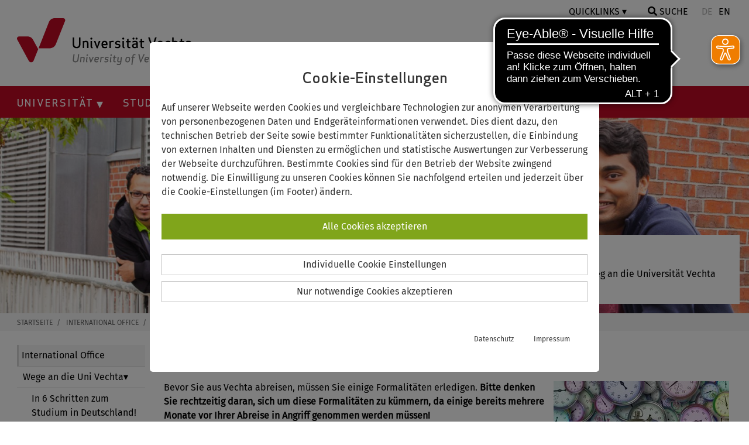

--- FILE ---
content_type: text/html; charset=utf-8
request_url: https://www.uni-vechta.de/international-office/wege-an-die-uni-vechta/welcome-centre-promotion-forschung/vor-der-abreise
body_size: 15469
content:
<!DOCTYPE html> <html dir="ltr" lang="de-DE"> <head> <meta charset="utf-8"> <!--
	© Universität Vechta
	This website is powered by TYPO3 - inspiring people to share!
	TYPO3 is a free open source Content Management Framework initially created by Kasper Skaarhoj and licensed under GNU/GPL.
	TYPO3 is copyright 1998-2026 of Kasper Skaarhoj. Extensions are copyright of their respective owners.
	Information and contribution at https://typo3.org/
--> <meta http-equiv="x-ua-compatible" content="IE=edge"> <meta name="robots" content="index,follow"> <meta name="viewport" content="width=device-width, initial-scale=1.0"> <meta name="twitter:card" content="summary"> <meta name="facebook-domain-verification" content="pgtrq74r70v2sms13pj8ountgtahww"> <meta name="pagekey" content="2179"> <meta name="title" content="Vor der Abreise - Uni Vechta"> <link rel="stylesheet" href="/typo3temp/assets/compressed/merged-7a5226561c20873eaac20ca5b956c1b6-acc651cbe9da50c7b59572ff652e423d.css.gzip?1759744535" media="all"> <script src="/typo3temp/assets/compressed/merged-4be05a942ffb676dafa5d3ad4efcc6aa-f4815d1d8edc7a6af2802575be6246ed.js.gzip?1709708434"></script> <script src="/typo3temp/assets/compressed/merged-2cf754c6eef72e22885a5a23cd721a3a-47dd9ba4f15a2dbdb3178e428ae41108.js.gzip?1719822779"></script> <link rel="shortcut icon" type="image/x-icon" href="/typo3conf/ext/uni_sitepackage/Resources/Public/Icons/favicon.png"><title>Vor der Abreise - Uni Vechta</title> <script>
  // Define dataLayer and the gtag function.
  window.dataLayer = window.dataLayer || [];
  function gtag(){dataLayer.push(arguments);}
  // Default to 'denied'.
  gtag('consent', 'default', {'ad_storage': 'denied', 'analytics_storage': 'denied', 'wait_for_update': 500});
  var cons = 0; var al = 0; var ad = 0;
</script> <script defer src="https://cdn.eye-able.com/configs/www.uni-vechta.de.js"></script> <script defer src="https://cdn.eye-able.com/public/js/eyeAble.js"></script> <div id="c36111" class="frame frame-default frame-type-list frame-layout-0"> </div> <a id="c22822"></a> <a id="c22823"></a> <link rel="canonical" href="https://www.uni-vechta.de/international-office/wege-an-die-uni-vechta/welcome-centre-promotion-forschung/vor-der-abreise"> <link rel="alternate" hreflang="de-DE" href="https://www.uni-vechta.de/international-office/wege-an-die-uni-vechta/welcome-centre-promotion-forschung/vor-der-abreise"> <link rel="alternate" hreflang="en-GB" href="https://www.uni-vechta.de/en/international-office/wege-an-die-uni-vechta/welcome-centre-doctoral-studies-research/before-leaving-vechta"> <link rel="alternate" hreflang="x-default" href="https://www.uni-vechta.de/international-office/wege-an-die-uni-vechta/welcome-centre-promotion-forschung/vor-der-abreise"> <script type="application/ld+json">[{"@context":"https:\/\/www.schema.org","@type":"BreadcrumbList","itemListElement":[{"@type":"ListItem","position":1,"item":{"@id":"https:\/\/www.uni-vechta.de\/","name":"Startseite"}},{"@type":"ListItem","position":2,"item":{"@id":"https:\/\/www.uni-vechta.de\/zentrale-einrichtungen-verzeichnis","name":"Zentrale Einrichtungen"}},{"@type":"ListItem","position":3,"item":{"@id":"https:\/\/www.uni-vechta.de\/international-office","name":"International Office"}},{"@type":"ListItem","position":4,"item":{"@id":"https:\/\/www.uni-vechta.de\/international-office\/wege-an-die-uni-vechta","name":"Wege an die Uni Vechta"}},{"@type":"ListItem","position":5,"item":{"@id":"https:\/\/www.uni-vechta.de\/international-office\/wege-an-die-uni-vechta\/welcome-centre-promotion-forschung","name":"Promotion & Forschung"}},{"@type":"ListItem","position":6,"item":{"@id":"https:\/\/www.uni-vechta.de\/international-office\/wege-an-die-uni-vechta\/welcome-centre-promotion-forschung\/vor-der-abreise","name":"Vor der Abreise"}}]}]</script> </head> <body id="layout-0" class="page-2179 lay-col2"> <header id="layout-header"> <a tabindex="0" class="screen-reader-text no-transl" href="/international-office/wege-an-die-uni-vechta/welcome-centre-promotion-forschung/vor-der-abreise#content"> Springe zum Inhalt </a> <div id="topnav" class="w3-row"> <div class="w3-container"> <div id="linkbar" class="w3-right w3-white"> <div class="w3-dropdown-click"> <button id="quicklinks" class="w3-button uppercase">Quicklinks</button> <div class="ql-drop w3-dropdown-content w3-bar-block w3-card-4"> <a href="https://www.uni-vechta.de/panorama/index.html" target="_blank" class="ql w3-bar-item w3-button" tabindex="0"> <img class="quicklink" src="//www.uni-vechta.de/fileadmin/user_upload/Homepage/Icons/Quicklinks/street-view-solid.svg">360° Rundgang </a> <a href="https://campusmap.uni-vechta.de/" target="_blank" class="ql w3-bar-item w3-button" tabindex="0" rel="noreferrer"> <img class="quicklink" src="//www.uni-vechta.de/fileadmin/user_upload/Homepage/Icons/Quicklinks/map-marker-alt-solid.svg">CampusMap </a> <a href="https://www.uni-vechta.de/bibliothek" class="ql w3-bar-item w3-button" tabindex="0"> <img class="quicklink" src="//www.uni-vechta.de/fileadmin/user_upload/Homepage/Icons/Quicklinks/book-solid.svg">Bibliothek </a> <a href="https://www.uni-vechta.de/rechenzentrum" class="ql w3-bar-item w3-button" tabindex="0"> <img class="quicklink" src="//www.uni-vechta.de/fileadmin/user_upload/Homepage/Icons/Quicklinks/network-wired-solid.svg">Rechenzentrum </a> <a href="https://webmail.uni-vechta.de/" target="_blank" class="ql w3-bar-item w3-button" tabindex="0" rel="noreferrer"> <img class="quicklink" src="//www.uni-vechta.de/fileadmin/user_upload/Homepage/Icons/Quicklinks/envelope-solid.svg">Webmail </a> <a href="https://www.uni-vechta.de/ki-hub" class="ql w3-bar-item w3-button" tabindex="0"> <img class="quicklink" src="//www.uni-vechta.de/fileadmin/user_upload/Homepage/Icons/Quicklinks/head-side-solid.svg">Ki-Hub </a> <a href="https://www.uni-vechta.de/zentrum-fuer-hochschulsport" class="ql w3-bar-item w3-button" tabindex="0"> <img class="quicklink" src="//www.uni-vechta.de/fileadmin/user_upload/Homepage/Icons/Quicklinks/person-running-solid.svg">Hochschulsport </a> <a href="https://studip.uni-vechta.de/" target="_blank" class="ql w3-bar-item w3-button" tabindex="0" rel="noreferrer"> <img class="quicklink" src="//www.uni-vechta.de/fileadmin/user_upload/Homepage/Icons/Quicklinks/dot-circle-regular.svg">Stud.IP </a> <a href="https://hisinone.uni-vechta.de/qisserver/pages/cs/sys/portal/hisinoneStartPage.faces" target="_blank" class="ql w3-bar-item w3-button" tabindex="0" rel="noreferrer"> <img class="quicklink" src="//www.uni-vechta.de/fileadmin/user_upload/Homepage/Icons/Quicklinks/graduation-cap-solid.svg">Online-Service </a> <a href="https://www.studentenwerk-osnabrueck.de/de/essen/speiseplaene/mensa-vechta.html" target="_blank" class="ql w3-bar-item w3-button" tabindex="0" rel="noreferrer"> <img class="quicklink" src="//www.uni-vechta.de/fileadmin/user_upload/Homepage/Icons/Quicklinks/utensils-solid.svg">Mensa </a> <a href="https://www.mynewsdesk.com/de/universitaet-vechta" target="_blank" class="ql w3-bar-item w3-button" tabindex="0" rel="noreferrer"> <img class="quicklink" src="//www.uni-vechta.de/fileadmin/user_upload/Homepage/Icons/Quicklinks/newspaper-solid.svg">Newsroom </a> <a href="https://www.uni-vechta.de/marketing-und-kommunikation/team" class="ql w3-bar-item w3-button" tabindex="0"> <img class="quicklink" src="//www.uni-vechta.de/fileadmin/user_upload/Homepage/Icons/Quicklinks/id-card-regular.svg">Pressekontakt </a> <a href="https://www.uni-vechta.de/interne-verwaltung" class="ql w3-bar-item w3-button qlLast" tabindex="0"> <img class="quicklink" src="//www.uni-vechta.de/fileadmin/user_upload/Homepage/Icons/Quicklinks/user-edit-solid.svg">Interne Verwaltung </a> </div> </div> <a tabindex="0" id="btnsea" onclick="document.getElementById('searchbox').style.display='block'" class="w3-bar-item w3-button uppercase"> <i class="fa fa-search"></i>&nbsp;Suche</a> <div id="searchbox" class="w3-modal"> <div class="w3-modal-content w3-card-4 w3-animate-zoom"> <header class="w3-container w3-red"> <span id="seaclose" tabindex="0" onclick="document.getElementById('searchbox').style.display='none'" class="w3-button w3-display-topright">&times;</span> <h3 class="uppercase">Suche</h3> </header> <div class="w3-container"> <div id="c2520" class="frame frame-default frame-type-list frame-layout-0"> <form method="post" class="searchbox" id="tx_indexedsearch" action="/suche?tx_indexedsearch_pi2%5Baction%5D=search&amp;tx_indexedsearch_pi2%5Bcontroller%5D=Search&amp;cHash=bea1be75abb84cbc64c8b460dcceafb8"> <div> <input type="hidden" name="tx_indexedsearch_pi2[__referrer][@extension]" value="IndexedSearch"> <input type="hidden" name="tx_indexedsearch_pi2[__referrer][@controller]" value="Search"> <input type="hidden" name="tx_indexedsearch_pi2[__referrer][@action]" value="form"> <input type="hidden" name="tx_indexedsearch_pi2[__referrer][arguments]" value="YTowOnt9bee4c8e437dc74230ee157afedce522273db84af"> <input type="hidden" name="tx_indexedsearch_pi2[__referrer][@request]" value="{&quot;@extension&quot;:&quot;IndexedSearch&quot;,&quot;@controller&quot;:&quot;Search&quot;,&quot;@action&quot;:&quot;form&quot;}fba4284b086c30824d37233db1eb199fa114270e"> <input type="hidden" name="tx_indexedsearch_pi2[__trustedProperties]" value="{&quot;search&quot;:{&quot;_sections&quot;:1,&quot;_freeIndexUid&quot;:1,&quot;pointer&quot;:1,&quot;ext&quot;:1,&quot;searchType&quot;:1,&quot;defaultOperand&quot;:1,&quot;mediaType&quot;:1,&quot;sortOrder&quot;:1,&quot;group&quot;:1,&quot;languageUid&quot;:1,&quot;desc&quot;:1,&quot;numberOfResults&quot;:1,&quot;extendedSearch&quot;:1,&quot;sword&quot;:1}}347da4ffa487ccb30e7622b2a97bcb68f7788647"> </div> <input type="hidden" name="tx_indexedsearch_pi2[search][_sections]" value="0"> <input id="tx_indexedsearch_freeIndexUid" type="hidden" name="tx_indexedsearch_pi2[search][_freeIndexUid]" value="_"> <input id="tx_indexedsearch_pointer" type="hidden" name="tx_indexedsearch_pi2[search][pointer]" value="0"> <input type="hidden" name="tx_indexedsearch_pi2[search][ext]" value=""> <input type="hidden" name="tx_indexedsearch_pi2[search][searchType]" value="1"> <input type="hidden" name="tx_indexedsearch_pi2[search][defaultOperand]" value="0"> <input type="hidden" name="tx_indexedsearch_pi2[search][mediaType]" value="-1"> <input type="hidden" name="tx_indexedsearch_pi2[search][sortOrder]" value="rank_flag"> <input type="hidden" name="tx_indexedsearch_pi2[search][group]" value=""> <input type="hidden" name="tx_indexedsearch_pi2[search][languageUid]" value="0"> <input type="hidden" name="tx_indexedsearch_pi2[search][desc]" value=""> <input type="hidden" name="tx_indexedsearch_pi2[search][numberOfResults]" value="10"> <input type="hidden" name="tx_indexedsearch_pi2[search][extendedSearch]" value=""> <input placeholder="Suchbegriff" class="w3-input" id="search" type="text" name="tx_indexedsearch_pi2[search][sword]" value=""> <button type="submit" name="search[submitButton]" title="suchen"><i class="fa fa-search"></i></button> </form> </div> </div> <footer class="w3-container w3-red"> <button style="margin:15px 0;border:none;" tabindex="1" class="w3-red w3-border-red w3-hover-grey"><a href="/studium/beratung-und-service/faqs-bewerbung-studium"> FAQs Bewerbung & Studium </a></button> </footer> </div> </div> <script>var modal=document.getElementById("searchbox");window.onclick=function(e){e.target==modal&&(modal.style.display="none"),document.getElementById("search").focus()};var a=document.getElementById("btnsea");a.addEventListener("keyup",function(e){"Enter"===e.key&&(e.preventDefault(),document.getElementById("btnsea").click())});var span=document.getElementById("seaclose");span.addEventListener("keyup",function(e){"Enter"===e.key&&(e.preventDefault(),document.getElementById("seaclose").click())});</script> <span class="langswitcher no-transl"> <button class="w3-bar-item w3-button" disabled>DE</button> <a tabindex="0" href="/en/international-office/wege-an-die-uni-vechta/welcome-centre-doctoral-studies-research/before-leaving-vechta" title="English" class="w3-bar-item w3-button">EN</a> </span> </div> <a class="header-logo" title="Universität Vechta Startseite" href="/"> <svg version="1.1" baseProfile="basic" class="logo" xmlns="http://www.w3.org/2000/svg" x="0" y="0" height="80" viewBox="0 0 659.5 177.2" xml:space="preserve"> <style>
					.uvst0 {
						fill: #888
					}
					.uvst1 {
						fill: #c10b25
					}
				</style> <switch> <g> <path class="uvst0" d="m228.7 156.5 2.5-20h4.2l-2.5 20.5c-1.1 8.8-8.4 10.1-12.1 10.1-3.7 0-10.7-1.4-9.6-10.1l2.5-20.5h4.2l-2.5 20c-.7 6.2 3.6 6.6 5.9 6.6 2.2 0 6.7-.4 7.4-6.6zM251.9 152.4c.2-1.9-1.1-2.6-3-2.6-2 0-3.6.4-4.7 1l-1.9 15.8h-4.1l2.4-20.1h2.8l.3 1.1c1.8-1.1 3.9-1.6 5.8-1.6 4.9 0 7.1 2.4 6.6 6.5l-1.7 14.2h-4.1l1.6-14.3zM265.4 167.2c-3.2 0-4.7-1.3-4.3-4.9l1.9-15.8h4.1l-1.9 15.9c-.1.7.3.9 1.4.9l-.4 3.8h-.8zm.8-30.2c1.6 0 2.7 1.2 2.5 2.8-.2 1.6-1.6 2.8-3.2 2.8s-2.7-1.2-2.5-2.8c.3-1.5 1.7-2.8 3.2-2.8zM286.3 146.6h4.5l-10.4 20.6h-2.9l-5.4-20.6h4.5l3.1 14.5 6.6-14.5zM296.7 158.5c0 2.8.9 4.8 4.1 4.8 2.6 0 4.5-.4 7.1-1.4l-.5 3.9c-2.7 1.2-5.1 1.4-7.1 1.4-6.8 0-8.4-4.2-7.7-10.6.8-6.4 3.5-10.6 10.3-10.6 5.6 0 7.7 2.9 7.2 6.5-.3 3.3-2.3 6-8.4 6h-5zm5.7-3.5c2.6 0 3.4-1 3.5-2.4.2-1.4-.4-2.7-3.5-2.7-3.5 0-4.7 2.2-5.3 5.1h5.3zM327.7 150.5c-1-.4-2.1-.6-2.9-.6-2.1 0-3.5.4-4.7 1l-1.9 15.8H314l2.4-20.1h2.8l.3 1.1c1.8-1.1 3.9-1.6 5.8-1.6.9 0 2.1.1 2.9.3l-.5 4.1zM339.2 154.5c5.8.6 6.9 2.6 6.5 6.1-.4 3.2-2.8 6.6-9 6.6-1.9 0-4.8-.5-6.2-1.1l.5-3.9c1.5.6 3.7 1.2 6.2 1.2 3.3 0 4.4-1.4 4.5-2.7.2-1.3-.2-2.2-3.3-2.5-5.9-.5-6.8-2.7-6.4-5.7.4-3 2.7-6.4 8.5-6.4 1.8 0 4 .2 6 1.2l-.4 3.8c-1.9-.6-3.7-1.2-6.1-1.2-3.1 0-3.9 1.1-4 2.6-.4 1.1.2 1.7 3.2 2zM355.7 167.2c-3.2 0-4.7-1.3-4.3-4.9l1.9-15.8h4.1l-1.9 15.9c-.1.7.3.9 1.4.9l-.4 3.8h-.8zm.9-30.2c1.6 0 2.7 1.2 2.5 2.8-.2 1.6-1.6 2.8-3.2 2.8s-2.7-1.2-2.5-2.8c.2-1.5 1.6-2.8 3.2-2.8zM373.1 166.9c-1 .2-2.2.2-2.6.2-3.3 0-6.4-1.7-6-5.6l1.4-11.5h-3.7l.3-2.5 3.9-1 .6-5.1 4.2-1.1-.8 6.2h5.9l-.4 3.5H370l-1.4 11.1c-.2 1.7.8 2.2 2.6 2.2.8 0 1.8-.1 2.3-.2l-.4 3.8zM383.4 160.8c-.2 1.9 1.1 2.6 2.9 2.6 2 0 3.7-.4 4.8-1l1.9-15.8h4.1l-2.6 21.5c-.6 5.1-2.1 9.2-9.5 9.2-4.2 0-6.2-.7-7.6-1.4l.5-4.4c1.6 1 4.8 2 7.6 1.9 4.3-.1 4.6-3 4.9-5.3l.2-2c-1.5.7-3.2 1.1-4.8 1.1-4.9 0-7.1-2.4-6.6-6.5l1.7-14.2h4.1l-1.6 14.3zM417.5 167.2c-7.2 0-8.2-4.3-7.4-10.6.8-6.3 2.8-10.6 10-10.6 7.3 0 8.2 4.3 7.4 10.6-.7 6.3-2.7 10.6-10 10.6zm2.1-17.3c-4.3 0-4.9 2.9-5.4 6.8-.5 3.8-.5 6.8 3.8 6.8 4.2 0 5-2.9 5.5-6.8.4-3.9.3-6.8-3.9-6.8zM448 140.2c-.9-.2-2.2-.4-3.3-.4-2 0-3.5.8-3.7 2.6l-.5 4.1h5.9l-.4 3.5h-6l-3.3 26.6h-4.1l3.3-26.6h-3.7l.3-2.5 3.9-1 .5-4.2c.5-4.1 3-6.4 8.2-6.4.8 0 2.5.1 3.3.4l-.4 3.9zM478.6 136.5h4.6l-14.4 30.7h-2.9l-7-30.7h4.6l4.7 23.6 10.4-23.6zM486 158.5c0 2.8.9 4.8 4.1 4.8 2.6 0 4.5-.4 7.1-1.4l-.5 3.9c-2.7 1.2-5.1 1.4-7.1 1.4-6.8 0-8.4-4.2-7.7-10.6s3.5-10.6 10.3-10.6c5.6 0 7.7 2.9 7.2 6.5-.3 3.3-2.3 6-8.4 6h-5zm5.7-3.5c2.6 0 3.4-1 3.5-2.4.2-1.4-.4-2.7-3.5-2.7-3.5 0-4.7 2.2-5.3 5.1h5.3zM512.2 163.4c2.5 0 4.4-.5 6.5-1.2l-.5 3.8c-2 .9-4.5 1.2-6.4 1.2-6.8 0-8.4-4.2-7.7-10.6s3.5-10.6 10.3-10.6c1.9 0 4.4.3 6.2 1.2l-.6 3.8c-1.9-.7-3.7-1.2-6.2-1.2-3.9 0-5.1 3.1-5.6 6.8-.4 3.7.1 6.8 4 6.8zM537.2 152.4c.2-1.9-1.1-2.6-3-2.6-2 0-3.6.4-4.7 1l-1.9 15.8h-4.1l3.7-30.2h4.1L530 147c1.5-.7 3.2-1.1 4.8-1.1 4.9 0 7.1 2.4 6.6 6.5l-1.7 14.2h-4.1l1.6-14.2zM556.6 166.9c-1 .2-2.2.2-2.6.2-3.3 0-6.4-1.7-5.9-5.6l1.4-11.5h-3.7l.3-2.5 3.9-1 .6-5.1 4.2-1.1-.8 6.2h5.9l-.4 3.5h-5.9l-1.4 11.1c-.2 1.7.8 2.2 2.6 2.2.8 0 1.8-.1 2.3-.2l-.5 3.8zM576.5 166.7l-.3-1.1c-1.9 1-3.8 1.6-5.7 1.6-6.8 0-8.2-4.3-7.4-10.6.8-6.3 3.2-10.6 10-10.6 1.9 0 3.6.6 5.3 1.6l.5-1.1h2.7l-2.4 20.1h-2.7zm.6-15.9c-1.1-.6-2.5-1-4.5-1-3.9 0-4.9 3.1-5.3 6.8-.4 3.6-.2 6.8 3.7 6.8 2 0 3.5-.4 4.7-1l1.4-11.6z" /> <g> <path d="M234.4 99.6V72.9h5.6v27.4c0 11.7-9.6 13.5-14.5 13.5S211 112 211 100.3V72.9h5.6v26.7c0 8.2 5.8 8.8 8.9 8.8 3.1 0 8.9-.6 8.9-8.8zM264.7 94.2c0-2.5-1.9-3.4-4.3-3.4-2.7 0-4.8.6-6.2 1.3v21.1h-5.5V86.3h3.7l.5 1.5c2.2-1.4 4.9-2.2 7.5-2.2 6.6 0 9.9 3.2 9.9 8.6v18.9h-5.5V94.2zM281.3 73.6c2.1 0 3.8 1.7 3.8 3.8 0 2.1-1.7 3.8-3.8 3.8-2.1 0-3.8-1.7-3.8-3.8 0-2.1 1.7-3.8 3.8-3.8zm3.7 40.2c-4.2 0-6.5-1.7-6.5-6.5v-21h5.4v21.2c0 1 .5 1.2 2.1 1.2v5.1h-1zM309.6 86.3h6.1l-10.5 27.5h-3.8l-10.5-27.5h6l6.4 19.4 6.3-19.4zM325.4 102.3c.4 3.7 2 6.4 6.3 6.4 3.4 0 5.9-.5 9.2-1.9v5.2c-3.4 1.6-6.6 1.8-9.2 1.8-9.1 0-12-5.6-12-14.1s2.9-14.1 12-14.1c9.4 0 10.7 6.6 10.7 14.1v2.6h-17zm-.1-4.7h11.3c-.1-3.5-.6-6.8-5-6.8-4.6-.1-5.9 2.9-6.3 6.8zM365.5 91.5c-1.3-.5-2.9-.8-4-.8-2.8 0-4.7.6-6.2 1.3v21.1h-5.5V86.3h3.7l.5 1.5c2.3-1.4 4.9-2.2 7.5-2.2 1.2 0 2.8.2 4 .4v5.5zM381.5 96.9c7.8.8 9.6 3.4 9.6 8.1 0 4.3-2.7 8.8-11 8.8-2.6 0-6.5-.7-8.5-1.5v-5.2c2.1.8 5.1 1.6 8.5 1.6 4.3 0 5.6-1.8 5.6-3.6s-.6-2.9-4.8-3.3c-7.9-.7-9.5-3.6-9.5-7.6 0-4 2.5-8.5 10.3-8.5 2.5 0 5.4.3 8.2 1.6v5.1c-2.6-.9-5.1-1.6-8.3-1.6-4.1 0-5 1.5-5 3.4 0 1.5.8 2.3 4.9 2.7zM401.9 73.6c2.1 0 3.8 1.7 3.8 3.8 0 2.1-1.7 3.8-3.8 3.8-2.1 0-3.8-1.7-3.8-3.8 0-2.1 1.7-3.8 3.8-3.8zm3.7 40.2c-4.2 0-6.5-1.7-6.5-6.5v-21h5.4v21.2c0 1 .5 1.2 2.1 1.2v5.1h-1zM428.7 113.5c-1.3.3-2.9.3-3.4.3-4.4 0-8.8-2.3-8.8-7.5V91.1h-5v-3.3l5-1.4v-6.8l5.4-1.5v8.3h7.9v4.7h-7.9v14.8c0 2.3 1.5 2.9 3.9 2.9 1 0 2.4-.1 2.9-.2v4.9zM446.5 90.7c-3.2 0-7.2.9-9.2 1.6v-5.1c2.1-1 6.6-1.6 9.2-1.6 8.3 0 10.4 3.8 10.4 9.3v18.2h-3.7l-.5-1.4c-2.2 1.3-5.1 2.1-7.5 2.1-7.5 0-9.8-4.5-9.8-9.2 0-4.2 2-8 9.9-8.6l6.1-.5V95c0-2.9-1-4.3-4.9-4.3zm-5.9-17.1c2.1 0 3.8 1.7 3.8 3.8 0 2.1-1.7 3.8-3.8 3.8-2.1 0-3.8-1.7-3.8-3.8.1-2.1 1.7-3.8 3.8-3.8zm4.7 27c-3.4.3-4.3 2.2-4.3 4.1 0 1.8.4 4.1 4.3 4.1 2.3 0 4.7-.8 6.1-1.7v-7l-6.1.5zm7.1-27c2.1 0 3.8 1.7 3.8 3.8 0 2.1-1.7 3.8-3.8 3.8-2.1 0-3.8-1.7-3.8-3.8 0-2.1 1.7-3.8 3.8-3.8zM479.8 113.5c-1.3.3-2.9.3-3.4.3-4.4 0-8.8-2.3-8.8-7.5V91.1h-5v-3.3l5-1.4v-6.8l5.4-1.5v8.3h7.9v4.7H473v14.8c0 2.3 1.5 2.9 3.9 2.9 1 0 2.4-.1 2.9-.2v4.9zM522.2 72.9h6.2l-14.3 40.9h-3.9L496 72.9h6.2l10.1 31.5 9.9-31.5zM535.7 102.3c.4 3.7 2 6.4 6.3 6.4 3.4 0 5.9-.5 9.2-1.9v5.2c-3.4 1.6-6.6 1.8-9.2 1.8-9.1 0-12-5.6-12-14.1s2.9-14.1 12-14.1c9.4 0 10.7 6.6 10.7 14.1v2.6h-17zm-.1-4.7H547c-.1-3.5-.6-6.8-5-6.8-4.6-.1-6 2.9-6.4 6.8zM571.6 108.8c3.3 0 5.8-.6 8.4-1.6v5.1c-2.5 1.2-5.9 1.6-8.4 1.6-9.1 0-12-5.6-12-14.1s2.9-14.1 12-14.1c2.5 0 5.9.4 8.4 1.6v5.1c-2.6-.9-5.1-1.6-8.4-1.6-5.3 0-6.4 4.1-6.4 9 0 4.8 1.1 9 6.4 9zM603.1 94.2c0-2.5-1.9-3.4-4.3-3.4-2.7 0-4.8.6-6.2 1.3v21.1h-5.4V72.9h5.4v14.2c1.9-1 4.1-1.4 6.2-1.4 6.6 0 9.9 3.2 9.9 8.6v18.9h-5.5v-19zM631.3 113.5c-1.3.3-2.9.3-3.4.3-4.4 0-8.8-2.3-8.8-7.5V91.1h-5v-3.3l5-1.4v-6.8l5.4-1.5v8.3h7.9v4.7h-7.9v14.8c0 2.3 1.5 2.9 3.9 2.9 1 0 2.4-.1 2.9-.2v4.9zM649.1 90.7c-3.2 0-7.2.9-9.2 1.6v-5.1c2.1-1 6.6-1.6 9.2-1.6 8.3 0 10.4 3.8 10.4 9.3v18.2h-3.7l-.5-1.4c-2.2 1.3-5.1 2.1-7.5 2.1-7.5 0-9.8-4.5-9.8-9.2 0-4.2 2-8 9.9-8.6l6.1-.5V95c0-2.9-1.1-4.3-4.9-4.3zm-1.2 9.9c-3.4.3-4.3 2.2-4.3 4.1 0 1.8.4 4.1 4.3 4.1 2.3 0 4.7-.8 6.1-1.7v-7l-6.1.5z" /> </g> <path class="uvst1" d="M124.7 113.8h-43l39.1-98.7C124.5 6 133.3 0 143.1 0h31.6c5.5 0 9.3 5.6 7.3 10.7l-35 88c-3.6 9.2-12.5 15.1-22.3 15.1zM80.3 117.3 60.9 81.7C56.7 74 48.6 69.2 39.8 69.2h-32c-5.9 0-9.7 6.4-6.9 11.6l43.9 80.7c4.1 7.5 15 6.8 18.2-1.1l17.3-43.1z" /> </g> </switch> </svg> </a> </div> </div> <nav id="mainnavi" class="w3-row"> <ul class="megamenu"> <li><a id="nav-toggle" class="icon">NAVIGATION &#8801;</a> </li> <li id="fixed-logo" class="w3-left"> <a title="Universität Vechta Startseite" href="/"> <svg version="1.1" baseProfile="basic" id="LogoV" xmlns="http://www.w3.org/2000/svg" x="0" y="0" width="40" height="40" viewBox="0 0 182.6 166.7" xml:space="preserve"> <style>
						.st0 {
							fill-rule: evenodd;
							clip-rule: evenodd;
							fill: #FFFFFF;
						}
					</style> <switch> <g> <path class="st0" d="M124.7 113.8h-43l39.1-98.7C124.5 6 133.3 0 143.1 0h31.6c5.5 0 9.3 5.6 7.3 10.7l-35 88c-3.6 9.2-12.5 15.1-22.3 15.1zM80.3 117.3 60.9 81.7C56.7 74 48.6 69.2 39.8 69.2h-32c-5.9 0-9.7 6.4-6.9 11.6l43.9 80.7c4.1 7.5 15 6.8 18.2-1.1l17.3-43.1z" /> </g> </switch> </svg> </a> </li> <li class="dropdown"><button class="dropbtn lvl-1">Universität <span tabindex="0" class="pmToggle1"><i class="fasToggle1 fas fa-plus"></i></span> </button> <ul class="dropdown-content"> <li class="row"> <ul class="columns4"> <li class="col-header-nl dropdown-sub"> <p>Information</p> <span tabindex="0" class="pmToggle2"><i class="fasToggle2 fas fa-plus"></i></span> </li> <ul class="dropdown-content-sub"> <li> <a href="/universitaet/profil" title="Profil"> <p>Profil</p> </a> </li> <li> <a href="/universitaet/praesidium" title="Präsidium"> <p>Präsidium</p> </a> </li> <li> <a href="/gremienverwaltung" title="Gremien"> <p>Gremien</p> </a> </li> <li> <a href="/studium/studienorientierung/studieren-in-vechta" title="Studieren in Vechta"> <p>Studieren in Vechta</p> </a> </li> <li> <a href="https://karriere.uni-vechta.de" title="Karriere an der Uni" target="_blank"> <p>Karriere an der Uni</p> </a> </li> <li> <a href="/universitaet/mediathek" title="Mediathek"> <p>Mediathek</p> </a> </li> <li> <a href="https://www.mynewsdesk.com/de/universitaet-vechta" title="Presse" target="_blank" rel="noreferrer"> <p>Presse</p> </a> </li> <li> <a href="/universitaet/organigramm" title="Organigramm"> <p>Organigramm</p> </a> </li> </ul> </ul> <ul class="columns4"> <li class="col-header-nl dropdown-sub"> <p>Einrichtungen</p> <span tabindex="0" class="pmToggle2"><i class="fasToggle2 fas fa-plus"></i></span> </li> <ul class="dropdown-content-sub"> <li> <a href="/fakultaeten" title="Fakultäten"> <p>Fakultäten</p> </a> </li> <li> <a href="/bibliothek" title="Universitätsbibliothek"> <p>Universitätsbibliothek</p> </a> </li> <li> <a href="/mokulab" title="MO•KU•LAB"> <p>MO•KU•LAB</p> </a> </li> <li> <a href="/zukunftsbeirat" title="Zukunftsbeirat"> <p>Zukunftsbeirat</p> </a> </li> <li> <a href="/weitere-einrichtungen" title="Weitere Einrichtungen"> <p>Weitere Einrichtungen</p> </a> </li> </ul> </ul> <ul class="columns4"> <li class="col-header-nl dropdown-sub"> <p>Organisation</p> <span tabindex="0" class="pmToggle2"><i class="fasToggle2 fas fa-plus"></i></span> </li> <ul class="dropdown-content-sub"> <li> <a href="/praesidialbuero" title="Präsidialbüro"> <p>Präsidialbüro</p> </a> </li> <li> <a href="/referate" title="Referate"> <p>Referate</p> </a> </li> <li> <a href="/zentrale-verwaltung" title="Zentrale Verwaltung"> <p>Zentrale Verwaltung</p> </a> </li> <li> <a href="/zentrale-einrichtungen" title="Zentrale Einrichtungen"> <p>Zentrale Einrichtungen</p> </a> </li> <li> <a href="/vertretungen" title="Vertretungen"> <p>Vertretungen</p> </a> </li> <li> <a href="/beauftragte" title="Beauftragte"> <p>Beauftragte</p> </a> </li> <li> <a href="/personenverzeichnis" title="Personenverzeichnis"> <p>Personenverzeichnis</p> </a> </li> </ul> </ul> <ul class="columns4"> <li class="col-header-nl dropdown-sub"> <p>Partnerschaften</p> <span tabindex="0" class="pmToggle2"><i class="fasToggle2 fas fa-plus"></i></span> </li> <ul class="dropdown-content-sub"> <li> <a href="/alumni" title="Alumni"> <p>Alumni</p> </a> </li> <li> <a href="/universitaetsgesellschaft" title="Universitätsgesellschaft"> <p>Universitätsgesellschaft</p> </a> </li> <li> <a href="/deutschlandstipendium" title="Deutschlandstipendium"> <p>Deutschlandstipendium</p> </a> </li> <li> <a href="/om-stipendium" title="OM-Stipendium"> <p>OM-Stipendium</p> </a> </li> <li> <a href="/stuhlpatenschaft" title="Stuhlpatenschaften"> <p>Stuhlpatenschaften</p> </a> </li> </ul> </ul> </li> </ul> </li> <li class="dropdown"><button class="dropbtn lvl-1">Studium <span tabindex="0" class="pmToggle1"><i class="fasToggle1 fas fa-plus"></i></span> </button> <ul class="dropdown-content"> <li class="row"> <ul class="columns4"> <li class="col-header dropdown-sub"> <a href="/studium/studiengaenge" title="Studienangebot"> <p>Studienangebot</p> </a> <span tabindex="0" class="pmToggle2"><i class="fasToggle2 fas fa-plus"></i></span> </li> <ul class="dropdown-content-sub"> <li> <a href="/studium/studiengaenge" title="Studiengänge A-Z"> <p>Studiengänge A-Z</p> </a> </li> <li> <a href="/bewerbung-und-einschreibung" title="Bewerbung/Einschreiben"> <p>Bewerbung/Einschreiben</p> </a> </li> <li> <a href="/studium/studiengaenge/lehramt" title="Lehramt"> <p>Lehramt</p> </a> </li> <li> <a href="/profilierungsbereich" title="Profilierungsbereich"> <p>Profilierungsbereich</p> </a> </li> <li> <a href="/promotionsstudium" title="Promotionsstudium"> <p>Promotionsstudium</p> </a> </li> <li> <a href="/gasthoerstudium" title="Gasthörstudium"> <p>Gasthörstudium</p> </a> </li> </ul> </ul> <ul class="columns4"> <li class="col-header dropdown-sub"> <a href="/studium/studienorientierung" title="Studien&amp;shy;orientierung"> <p>Studien­orientierung</p> </a> <span tabindex="0" class="pmToggle2"><i class="fasToggle2 fas fa-plus"></i></span> </li> <ul class="dropdown-content-sub"> <li> <a href="/studium/studienorientierung/angebote-zur-orientierung" title="Angebote zur Orientierung"> <p>Angebote zur Orientierung</p> </a> </li> <li> <a href="/studium/studienorientierung/studieren-in-vechta" title="Studieren in Vechta"> <p>Studieren in Vechta</p> </a> </li> <li> <a href="/studium/studienorientierung/studienfinanzierung" title="Studienfinanzierung"> <p>Studienfinanzierung</p> </a> </li> <li> <a href="/studium/studienorientierung/studium-ohne-abitur" title="Studium ohne Abitur"> <p>Studium ohne Abitur</p> </a> </li> <li> <a href="/studium/studienorientierung/studium-mit-familienverantwortung" title="Studium mit Familienverantwortung"> <p>Studium mit Familienverantwortung</p> </a> </li> <li> <a href="/studium/studienorientierung/studium-mit-handicap" title="Studium mit Handicap"> <p>Studium mit Handicap</p> </a> </li> <li> <a href="/international-office/wege-an-die-uni-vechta" title="Internationale Studieninteressierte"> <p>Internationale Studieninteressierte</p> </a> </li> <li> <a href="/international-office/wege-an-die-uni-vechta/gefluechtete" title="Studieninteressierte mit Fluchthintergrund"> <p>Studieninteressierte mit Fluchthintergrund</p> </a> </li> </ul> </ul> <ul class="columns4"> <li class="col-header dropdown-sub"> <a href="/studium/studienorganisation" title="Studien&amp;shy;organisation"> <p>Studien­organisation</p> </a> <span tabindex="0" class="pmToggle2"><i class="fasToggle2 fas fa-plus"></i></span> </li> <ul class="dropdown-content-sub"> <li> <a href="/studium/studienorganisation/semestertermine" title="Semestertermine"> <p>Semestertermine</p> </a> </li> <li> <a href="/studium/studienorganisation/lehrangebot" title="Lehrangebot"> <p>Lehrangebot</p> </a> </li> <li> <a href="/studium/studienorganisation/studieneinstieg" title="Studieneinstieg"> <p>Studieneinstieg</p> </a> </li> <li> <a href="/studium/zsb-lernwerkstatt" title="ZSB Lernwerkstatt"> <p>ZSB Lernwerkstatt</p> </a> </li> <li> <a href="/studium/studienorganisation/semesterbeitrag-/-beurlaubung" title="Semesterbeitrag / Rückmeldung / Beurlaubung"> <p>Semesterbeitrag / Rückmeldung / Beurlaubung</p> </a> </li> <li> <a href="/studium/studienorganisation/krankenversicherungspflicht" title="Krankenversicherungspflicht"> <p>Krankenversicherungspflicht</p> </a> </li> <li> <a href="/studium/studienorganisation/anerkennung-/-hoeherstufung-/-wechsel" title="Anerkennung / Höherstufung / Wechsel"> <p>Anerkennung / Höherstufung / Wechsel</p> </a> </li> <li> <a href="/studium/studienorganisation/pruefungen-/-studienabschluss" title="Prüfungen / Studienabschluss / Exmatrikulation"> <p>Prüfungen / Studienabschluss / Exmatrikulation</p> </a> </li> <li> <a href="/studium/studienorganisation/career-service" title="Career Service"> <p>Career Service</p> </a> </li> <li> <a href="/international-office/wege-an-die-uni-vechta" title="Internationale Studierende"> <p>Internationale Studierende</p> </a> </li> <li> <a href="/studium/studienorganisation/downloadcenter" title="Downloadcenter"> <p>Downloadcenter</p> </a> </li> </ul> </ul> <ul class="columns4"> <li class="col-header dropdown-sub"> <a href="/studium/beratung-und-service/serviceeinrichtungen" title="Beratung und Service"> <p>Beratung und Service</p> </a> <span tabindex="0" class="pmToggle2"><i class="fasToggle2 fas fa-plus"></i></span> </li> <ul class="dropdown-content-sub"> <li> <a href="/studium/beratung-und-service/service-point" title="Service Point"> <p>Service Point</p> </a> </li> <li> <a href="/studium/beratung-und-service/zentrale-studienberatung" title="Zentrale Studienberatung"> <p>Zentrale Studienberatung</p> </a> </li> <li> <a href="/studium/beratung-und-service/serviceeinrichtungen" title="Beratungs- und Serviceeinrichtungen"> <p>Beratungs- und Serviceeinrichtungen</p> </a> </li> <li> <a href="https://www.studentenwerk-osnabrueck.de/de/beratung/psychologische-beratung.html" title="Psychosoziale Beratungsstelle (psb)" target="_blank" rel="noreferrer"> <p>Psychosoziale Beratungsstelle (psb)</p> </a> </li> <li> <a href="/studium/beratung-und-service/offene-hochschule" title="Offene Hochschule"> <p>Offene Hochschule</p> </a> </li> <li> <a href="/studium/beratung-und-service/faqs-bewerbung-studium" title="FAQs Bewerbung und Studium"> <p>FAQs Bewerbung und Studium</p> </a> </li> <li> <a href="/ki-hub" title="KI-Hub der Uni Vechta"> <p>KI-Hub der Uni Vechta</p> </a> </li> </ul> </ul> </li> </ul> </li> <li class="dropdown"><button class="dropbtn lvl-1">Forschung <span tabindex="0" class="pmToggle1"><i class="fasToggle1 fas fa-plus"></i></span> </button> <ul class="dropdown-content"> <li class="row"> <ul class="columns4"> <li class="col-header dropdown-sub"> <a href="/forschung/start" title="Forschung"> <p>Forschung</p> </a> <span tabindex="0" class="pmToggle2"><i class="fasToggle2 fas fa-plus"></i></span> </li> <ul class="dropdown-content-sub"> <li> <a href="/universitaet/unsere-profilschwerpunkte" title="Forschungs&amp;shy;schwerpunkte"> <p>Forschungs­schwerpunkte</p> </a> </li> <li> <a href="/forschung/forschungsinstitute" title="Forschungs&amp;shy;institute"> <p>Forschungs­institute</p> </a> </li> <li> <a href="/forschung/neue-forschungsprojekte" title="Neue Forschungs&amp;shy;projekte"> <p>Neue Forschungs­projekte</p> </a> </li> <li> <a href="/forschung/nachgefragt-forschung-in-60-sekunden" title="Nachgefragt - Forschung in 60 Sekunden"> <p>Nachgefragt - Forschung in 60 Sekunden</p> </a> </li> </ul> </ul> <ul class="columns4"> <li class="col-header dropdown-sub"> <a href="/graduiertenzentrum" title="Nachwuchs&amp;shy;förderung"> <p>Nachwuchs­förderung</p> </a> <span tabindex="0" class="pmToggle2"><i class="fasToggle2 fas fa-plus"></i></span> </li> <ul class="dropdown-content-sub"> <li> <a href="/graduiertenzentrum" title="Nachwuchs&amp;shy;förderung durch das Graduierten&amp;shy;zentrum"> <p>Nachwuchs­förderung durch das Graduierten­zentrum</p> </a> </li> <li> <a href="/graduiertenzentrum/faq-promovieren" title="Promotion"> <p>Promotion</p> </a> </li> <li> <a href="/graduiertenzentrum/promotionskolleg" title="Promotionskollegs"> <p>Promotionskollegs</p> </a> </li> <li> <a href="/graduiertenzentrum/habilitation" title="Habilitation"> <p>Habilitation</p> </a> </li> </ul> </ul> <ul class="columns4"> <li class="col-header dropdown-sub"> <a href="/transfer/wissenstransfer" title="Transfer"> <p>Transfer</p> </a> <span tabindex="0" class="pmToggle2"><i class="fasToggle2 fas fa-plus"></i></span> </li> <ul class="dropdown-content-sub"> <li> <a href="/transfer/transferstelle" title="Transferstelle"> <p>Transferstelle</p> </a> </li> <li> <a href="/science-shop" title="Science Shop Vechta Cloppenburg"> <p>Science Shop Vechta Cloppenburg</p> </a> </li> <li> <a href="/transfer/transferprojekte" title="Transfer&amp;shy;projekte"> <p>Transfer­projekte</p> </a> </li> <li> <a href="/transfer/transfereinrichtungen" title="Transfer&amp;shy;einrichtungen"> <p>Transfer­einrichtungen</p> </a> </li> <li> <a href="/transfer/kooperationen-mitgliedschaften" title="Kooperationen und Mitgliedschaften"> <p>Kooperationen und Mitgliedschaften</p> </a> </li> <li> <a href="/transfer/transferstrategie" title="Transfer&amp;shy;strategie"> <p>Transfer­strategie</p> </a> </li> <li> <a href="/transfer/oeffentliche-ringvorlesungen" title="Öffentliche Ringvor&amp;shy;lesungen"> <p>Öffentliche Ringvor­lesungen</p> </a> </li> <li> <a href="/transfer/service-learning" title="Service Learning"> <p>Service Learning</p> </a> </li> <li> <a href="/forschung/rfnt/wissenschaftliche-weiterbildung" title="Wissenschaftliche Weiterbildung"> <p>Wissenschaftliche Weiterbildung</p> </a> </li> <li> <a href="/forschung/rfnt/berufsanerkennungsjahr" title="Berufsanerkennungsjahr"> <p>Berufsanerkennungsjahr</p> </a> </li> </ul> </ul> <ul class="columns4"> <li class="col-header dropdown-sub"> <a href="/forschung/beratung-und-service/beratung-und-service" title="Beratung und Service"> <p>Beratung und Service</p> </a> <span tabindex="0" class="pmToggle2"><i class="fasToggle2 fas fa-plus"></i></span> </li> <ul class="dropdown-content-sub"> <li> <a href="/forschung/rfnt" title="Referat Forschung, Nachwuchsförderung und Transfer"> <p>Referat Forschung, Nachwuchsförderung und Transfer</p> </a> </li> <li> <a href="/forschung/beratung-und-service/wegweiser-forschungsservices" title="Wegweiser Forschungsservices"> <p>Wegweiser Forschungsservices</p> </a> </li> <li> <a href="/forschung/veranstaltungen" title="Veranstaltungen im Bereich Forschungsförderung"> <p>Veranstaltungen im Bereich Forschungsförderung</p> </a> </li> <li> <a href="/forschung/forschungsinformationssystem" title="Forschungsinformationssystem"> <p>Forschungsinformationssystem</p> </a> </li> <li> <a href="/bibliothek/forschungsdatenmanagement" title="Forschungsdatenmanagement"> <p>Forschungsdatenmanagement</p> </a> </li> <li> <a href="/forschung/beratung-und-service/komfortzone" title="KOMFORTzone"> <p>KOMFORTzone</p> </a> </li> <li> <a href="/forschung/beratung-und-service/berichte" title="Berichte"> <p>Berichte</p> </a> </li> </ul> </ul> </li> </ul> </li> <li class="dropdown"><button class="dropbtn lvl-1">Weiterbildung <span tabindex="0" class="pmToggle1"><i class="fasToggle1 fas fa-plus"></i></span> </button> <ul class="dropdown-content"> <li class="row"> <ul class="columns3"> <li class="col-header-nl dropdown-sub"> <p>Überblick</p> <span tabindex="0" class="pmToggle2"><i class="fasToggle2 fas fa-plus"></i></span> </li> <ul class="dropdown-content-sub"> <li> <a href="/forschung/rfnt/wissenschaftliche-weiterbildung" title="Wissenschaftliche Weiterbildung"> <p>Wissenschaftliche Weiterbildung</p> </a> </li> <li> <a href="/weiterbildung/hochschuldidaktische-austauschformate" title="Hochschuldidaktische Weiterbildung"> <p>Hochschuldidaktische Weiterbildung</p> </a> </li> <li> <a href="/forschung/rfnt/berufsanerkennungsjahr" title="Berufsanerkennungsjahr (BAJ)"> <p>Berufsanerkennungsjahr (BAJ)</p> </a> </li> <li> <a href="/zentrum-fuer-lehrerbildung/kompetenzzentrum-fuer-regionale-lehrkraeftefortbildung" title="Kompetenzzentrum für regionale Lehrkräftefortbildung"> <p>Kompetenzzentrum für regionale Lehrkräftefortbildung</p> </a> </li> <li> <a href="/studium/beratung-und-service/offene-hochschule" title="Offene Hochschule"> <p>Offene Hochschule</p> </a> </li> </ul> </ul> </li> </ul> </li> <li class="dropdown"><button class="dropbtn lvl-1">Internationales <span tabindex="0" class="pmToggle1"><i class="fasToggle1 fas fa-plus"></i></span> </button> <ul class="dropdown-content"> <li class="row"> <ul class="columns3"> <li class="col-header dropdown-sub"> <a href="/international-office" title="International Office"> <p>International Office</p> </a> <span tabindex="0" class="pmToggle2"><i class="fasToggle2 fas fa-plus"></i></span> </li> <ul class="dropdown-content-sub"> <li> <a href="/international-office/wege-an-die-uni-vechta" title="Wege an die Uni"> <p>Wege an die Uni</p> </a> </li> <li> <a href="/international-office/wege-in-die-welt" title="Wege in die Welt"> <p>Wege in die Welt</p> </a> </li> <li> <a href="/international-office/internationalisierung-zuhause" title="Internationalisierung zuhause"> <p>Internationalisierung zuhause</p> </a> </li> <li> <a href="/international-office/aktuelles-veranstaltungen" title="Aktuelles &amp; Veranstaltungen"> <p>Aktuelles &amp; Veranstaltungen</p> </a> </li> <li> <a href="/international-office/team-kontakt" title="Team &amp; Kontakt"> <p>Team &amp; Kontakt</p> </a> </li> </ul> </ul> <ul class="columns3"> <li class="col-header dropdown-sub"> <a href="/sprachenzentrum" title="Sprachenzentrum"> <p>Sprachenzentrum</p> </a> <span tabindex="0" class="pmToggle2"><i class="fasToggle2 fas fa-plus"></i></span> </li> <ul class="dropdown-content-sub"> <li> <a href="/sprachenzentrum/sprachmodule" title="Sprachmodule"> <p>Sprachmodule</p> </a> </li> <li> <a href="/sprachenzentrum/schreibberatung" title="Schreibberatung"> <p>Schreibberatung</p> </a> </li> <li> <a href="/sprachenzentrum/sprachzertifikate" title="Sprachzertifikate"> <p>Sprachzertifikate</p> </a> </li> <li> <a href="/sprachenzentrum/sprachtandems" title="zu 2t - Sprachen lernen im Tandem"> <p>zu 2t - Sprachen lernen im Tandem</p> </a> </li> <li> <a href="/sprachenzentrum/team" title="Team"> <p>Team</p> </a> </li> </ul> </ul> <ul class="columns3"> <li class="col-header dropdown-sub"> <a href="/referat-internationales" title="Internationalisierung"> <p>Internationalisierung</p> </a> <span tabindex="0" class="pmToggle2"><i class="fasToggle2 fas fa-plus"></i></span> </li> <ul class="dropdown-content-sub"> <li> <a href="/referat-internationales/internationales-profil" title="Internationales Profil"> <p>Internationales Profil</p> </a> </li> <li> <a href="/referat-internationales/internationale-kooperationen" title="Internationale Kooperationen"> <p>Internationale Kooperationen</p> </a> </li> <li> <a href="/referat-internationales/netzwerke-1" title="Netzwerke"> <p>Netzwerke</p> </a> </li> <li> <a href="/referat-internationales/auslandsbeauftragte" title="Auslandsbeauftragte"> <p>Auslandsbeauftragte</p> </a> </li> <li> <a href="/referat-internationales/kik" title="KiK - Kommission für internationale Kooperationen"> <p>KiK - Kommission für internationale Kooperationen</p> </a> </li> </ul> </ul> </li> </ul> </li> </ul> </nav> </header> <main id="layout-main"> <section id="teaser"> <!--TYPO3SEARCH_begin--> <section class="laysl w3-display-container"> <img class="image" src="/fileadmin/user_upload/International_Office/Bruecke_Uni_Header.jpg" width="1680" height="438" alt=""> <div class="box w3-display-bottomright w3-white w3-margin "> <div class="title">Wege an die Uni Vechta</div> <div class="text">Wir unterstützen Sie auf Ihrem Weg an die Universität Vechta und während Ihres Studiums!</div> </div> </section> <!--TYPO3SEARCH_end--> </section> <div id="breadcrumb"> <ul class="breadcrumb"> <li> <a href="/" title="Startseite"> Startseite </a> </li> <li> <a href="/international-office" title="International Office"> International Office </a> </li> <li> <a href="/international-office/wege-an-die-uni-vechta" title="Wege an die Uni Vechta"> Wege an die Uni Vechta </a> </li> <li> <a href="/international-office/wege-an-die-uni-vechta/welcome-centre-promotion-forschung" title="Promotion &amp; Forschung"> Promotion &amp; Forschung </a> </li> <li> Vor der Abreise </li> </ul> </div> <br> <div class="w3-row"> <div id="sidebar-left" class="w3-container"> <nav id="sidenav"> <ul class="lvl1"> <li class="l1"><a href="/international-office" class="nav-lvl1">International Office</a> <span tabindex="0" class="lvl1-toggle"><i class="fas fa-plus"></i></span> <ul class="lvl2"> <li class="l2"><a href="/international-office/wege-an-die-uni-vechta" class="nav-lvl2 sub active">Wege an die Uni Vechta</a> <span tabindex="0" class="lvl2-toggle"><i class="fas fa-plus"></i></span> <ul class="lvl3 show"> <li class="l3"><a href="/international-office/wege-an-die-uni-vechta/in-6-schritten-zum-studium-in-deutschland" class="nav-lvl3">In 6 Schritten zum Studium in Deutschland!</a> </li> <li class="l3"><a href="/international-office/fit" class="nav-lvl3">FIT - Förderung internationaler Talente</a> </li> <li class="l3"><a href="/international-office/wege-an-die-uni-vechta/back-to-school-anpassungslehrgang-fuer-lehrerinnen-und-lehrer" class="nav-lvl3">&quot;Back to School“ &amp; Anpassungslehrgang für Lehrerinnen und Lehrer</a> </li> <li class="l3"><a href="/international-office/wege-an-die-uni-vechta/alternative-zum-studienkolleg-studium-ohne-direkte-hochschulzugangsberechtigung" class="nav-lvl3">Alternative zum Studienkolleg: Studium ohne direkte Hochschulzugangsberechtigung</a> </li> <li class="l3"><a href="/international-office/wege-an-die-uni-vechta/gefluechtete" class="nav-lvl3">Geflüchtete</a> </li> <li class="l3"><a href="/international-office/deutschintensivkurse" class="nav-lvl3">Deutschintensivkurse</a> </li> <li class="l3"><a href="/international-office/wege-an-die-uni-vechta/austauschstudium" class="nav-lvl3">Austauschstudium</a> </li> <li class="l3"><a href="/international-office/wege-an-die-uni-vechta/welcome-centre-promotion-forschung" class="nav-lvl3 active">Promotion &amp; Forschung</a> </li> <li class="l3"><a href="/international-office/wege-an-die-uni-vechta/alumni" class="nav-lvl3">Alumni</a> </li> </ul> </li> <li class="l2"><a href="/international-office/wege-in-die-welt" class="nav-lvl2 sub">Wege in die Welt</a> <span tabindex="0" class="lvl2-toggle"><i class="fas fa-plus"></i></span> <ul class="lvl3 "> <li class="l3"><a href="/international-office/wege-in-die-welt/austauschstudium" class="nav-lvl3 sub">Austauschstudium</a> <span tabindex="0" class="lvl3-toggle"><i class="fas fa-plus"></i></span> <ul class="lvl4 "> <li class="l4"><a href="/international-office/wege-in-die-welt/austauschstudium/einen-semesteraufenthalt-planen" class="nav-lvl4">Einen Semesteraufenthalt planen</a> </li> <li class="l4"><a href="/international-office/wege-in-die-welt/austauschstudium/europa" class="nav-lvl4">Europa</a> </li> <li class="l4"><a href="/international-office/wege-in-die-welt/austauschstudium/ausserhalb-europas" class="nav-lvl4">Außerhalb Europas</a> </li> </ul> </li> <li class="l3"><a href="/international-office/wege-in-die-welt/zurueck-an-der-universitaet-vechta" class="nav-lvl3">Zurück an der Universität Vechta</a> </li> <li class="l3"><a href="/international-office/wege-in-die-welt/praktika" class="nav-lvl3 sub">Praktika</a> <span tabindex="0" class="lvl3-toggle"><i class="fas fa-plus"></i></span> <ul class="lvl4 "> <li class="l4"><a href="/international-office/wege-in-die-welt/praktika/ein-auslandspraktikum-planen" class="nav-lvl4">Ein Auslandspraktikum planen</a> </li> <li class="l4"><a href="/international-office/wege-in-die-welt/praktika/erasmus-auslandspraktikum" class="nav-lvl4">Erasmus+ Auslandspraktikum</a> </li> <li class="l4"><a href="/international-office/wege-in-die-welt/praktika/praktika-fuer-lehramtsstudierende" class="nav-lvl4">Praktika für Lehramtsstudierende</a> </li> </ul> </li> <li class="l3"><a href="/international-office/wege-in-die-welt/erasmus-programm/blended-intensive-programm-bip" class="nav-lvl3">Blended Intensive Programmes (BIPs)</a> </li> <li class="l3"><a href="/international-office/wege-in-die-welt/staff-mobility" class="nav-lvl3 sub">Staff Mobility</a> <span tabindex="0" class="lvl3-toggle"><i class="fas fa-plus"></i></span> <ul class="lvl4 "> <li class="l4"><a href="/international-office/wege-in-die-welt/staff-mobility/mobilitaet-wissenschaftlerinnen" class="nav-lvl4">Mobilität Wissenschaftler*innen</a> </li> <li class="l4"><a href="/international-office/wege-in-die-welt/staff-mobility/mobilitaet-hochschulpersonal" class="nav-lvl4">Mobilität Hochschulpersonal</a> </li> </ul> </li> <li class="l3"><a href="/international-office/wege-in-die-welt/erasmus-programm" class="nav-lvl3 sub">ERASMUS+ Programm</a> <span tabindex="0" class="lvl3-toggle"><i class="fas fa-plus"></i></span> <ul class="lvl4 "> <li class="l4"><a href="/international-office/wege-in-die-welt/erasmus-programm/blended-intensive-programm-bip" class="nav-lvl4">Blended Intensive Programmes (BIP)</a> </li> </ul> </li> <li class="l3"><a href="/international-office/wege-in-die-welt/binationale-promotion-cotutelle" class="nav-lvl3">Binationale Promotion</a> </li> </ul> </li> <li class="l2"><a href="/international-office/internationalisierung-zuhause" class="nav-lvl2 sub">Internationalisierung zuhause</a> <span tabindex="0" class="lvl2-toggle"><i class="fas fa-plus"></i></span> <ul class="lvl3 "> <li class="l3"><a href="/international-office/internationalisierung-zuhause/zertifikat-interkulturelle-kompetenz" class="nav-lvl3">Zertifikat Interkulturelle Kompetenz</a> </li> <li class="l3"><a href="/international-office/internationalisierung-zuhause/interkulturelles-training" class="nav-lvl3">Interkulturelles Training</a> </li> <li class="l3"><a href="/international-office/modul-ukraine" class="nav-lvl3">Modul: &quot;Ukraine: Literarische und interkulturelle Perspektiven&quot;</a> </li> <li class="l3"><a href="/international-office/internationalisierung-zuhause/internationale-woche" class="nav-lvl3">Internationale Woche</a> </li> <li class="l3"><a href="/international-office/internationalisierung-zuhause/international-club" class="nav-lvl3 sub">International Club</a> <span tabindex="0" class="lvl3-toggle"><i class="fas fa-plus"></i></span> <ul class="lvl4 "> <li class="l4"><a href="/international-office/internationalisierung-zuhause/international-club/europa-festival" class="nav-lvl4">Europa-Festival</a> </li> </ul> </li> <li class="l3"><a href="/international-office/mentoring-programme" class="nav-lvl3">Mentoring Programme</a> </li> <li class="l3"><a href="/international-office/internationalisierung-zuhause/reach-out" class="nav-lvl3">Reach Out!</a> </li> <li class="l3"><a href="/international-office/internationaler-garten" class="nav-lvl3">Internationaler Garten</a> </li> <li class="l3"><a href="/international-office/internationalisierung-zuhause/rezepte" class="nav-lvl3">Rezepte</a> </li> <li class="l3"><a href="/international-office/internationalisierung-zuhause/unikino" class="nav-lvl3">Unikino</a> </li> <li class="l3"><a href="/international-office/internationalisierung-zuhause/microcredentials" class="nav-lvl3">Microcredentials</a> </li> </ul> </li> <li class="l2"><a href="/international-office/aktuelles-veranstaltungen" class="nav-lvl2 sub">Aktuelles</a> <span tabindex="0" class="lvl2-toggle"><i class="fas fa-plus"></i></span> <ul class="lvl3 "> <li class="l3"><a href="/international-office/aktuelles-veranstaltungen/internationaler-adventskalender" class="nav-lvl3">Internationaler Adventskalender</a> </li> </ul> </li> <li class="l2"><a href="/international-office/team-kontakt" class="nav-lvl2 sub">Team &amp; Kontakt</a> <span tabindex="0" class="lvl2-toggle"><i class="fas fa-plus"></i></span> <ul class="lvl3 "> <li class="l3"><a href="/international-office/team-kontakt/kontaktformular" class="nav-lvl3">Kontaktformular</a> </li> </ul> </li> <li class="l2"><a href="/international-office/strategisches" class="nav-lvl2">Strategisches</a> </li> </ul> </li> </ul> </nav> </div> <a class="anchorPos" id="content"></a> <div id="main-lm" class="w3-container"> <!--TYPO3SEARCH_begin--> <div id="c5681" class="frame frame-default frame-type-textmedia frame-layout-0"><header><h1 class=""> Vor der Abreise </h1></header><div class="ce-textpic ce-right ce-intext"><div class=" ce-gallery" data-ce-columns="1" data-ce-images="1"><div class="ce-row"><div class="ce-column"><figure class="image"><img class="image-embed-item" title="Uhren" alt="Viele bunte, alte Uhren" src="/fileadmin/_processed_/5/a/csm_time-3222267_1920_pixabay_GerdAltman_bfd9b701eb.jpg" width="300" height="200"></figure></div></div></div><div class="ce-bodytext"><p class="align-justify">Bevor Sie aus Vechta abreisen, müssen Sie einige Formalitäten erledigen. <strong>Bitte denken Sie rechtzeitig daran, sich um diese Formalitäten zu kümmern, da einige bereits mehrere Monate vor Ihrer Abreise in Angriff genommen werden müssen</strong><strong>!</strong></p><h2>Abmeldung aus Vechta</h2><p class="align-justify">Um Ihren Wohnsitz abzumelden müssen Sie einen Termin beim Einwohnermeldeamt machen. Diesen Termin vereinbaren Sie wie bei Ihrer Anmeldung direkt bei der Stadtverwaltung vor Ort, telefonisch unter 04441/886-100 oder online auf der Seite der <a href="https://timeacle.com/business/index/id/1980" title="Opens external link in new window" target="_blank" class="external-link-new-window" rel="noreferrer">Terminvergabe der Stadt Vechta</a>. Sie können Ihren Wohnsitz<strong> frühstens eine Woche vor Auszug und spätestens zwei Wochen nach Auszug abmelden</strong>. Dazu benötigen Sie lediglich <strong>Ihren Personalausweis oder Reisepass</strong> und müssen <strong>persönlich</strong> bei Ihrem Termin erscheinen.</p><h2>Kündigung Ihrer Wohnung</h2><p class="align-justify">In Deutschland beträgt <strong>die gesetzliche Kündigungsfrist 3 Monate</strong>, wenn in Ihrem Vertrag nichts anderes geregelt ist. Sie muss schriftlich erfolgen und spätestens bis zum dritten Werktag eines Monats beim Vermieter eingegangen sein. Zudem sollten Sie alle Verträge, die mit der Wohnung einhergehen<strong> (Wasser, Strom, Gas, Internet, Rundfunkbeitrag etc.) kündigen</strong>. Sollten Sie Hilfe beim Verfassen der Kündigungen benötigen, stehen wir Ihnen im Welcome Centre gerne zur Verfügung.</p><h2>Auflösung Ihres deutschen Bankkontos</h2><p class="align-justify">Sie können Ihr Bankkonto jederzeit kündigen, dabei darf die maximale Kündigungsfrist einen Monat betragen. Die Kündigungsfrist für Ihr Konto können Sie den Allgemeinen Geschäftsbedingungen Ihrer Bank entnehmen. Um das Konto zu kündigen ist ein<strong> formloses Schreiben mit Namen, Kontonummer und dem Kündigungswunsch ausreichend</strong>. Weiterhin sollte eine Bankverbindung angegeben werden, damit die Bank&nbsp; gegebenenfalls ein Restguthaben darauf überweisen kann.</p></div></div></div> <!--TYPO3SEARCH_end--> </div> </div> </main> <footer id="layout-footer"> <br><br><br> <style>
    .clearfix:after {
  content: "";
  display: table;
  clear: both;
}
</style> <div class="clearfix"></div> <div class="w3-row w3-white w3-border-top"> <div id="footer-logos" class="w3-container"> <ul id="footer-slider" class="content-slider"> <li class="lslide"> <div id="c2253" class="frame frame-default frame-type-textmedia frame-layout-0"><div class="ce-textpic ce-center ce-above"><div class=" ce-gallery" data-ce-columns="1" data-ce-images="1"><div class="ce-outer"><div class="ce-inner"><div class="ce-row"><div class="ce-column"><figure class="image"><a href="/personalentwicklung/familiengerechte-hochschule" title="Zertifikat seit 2013 - Audit familiengerechte Hochschule"><img class="image-embed-item" title="Zertifikat seit 2013 - Audit familiengerechte Hochschule" alt="Zertifikat seit 2013 - Audit familiengerechte Hochschule" src="/fileadmin/user_upload/Homepage/Footer/familiengerechte-hochschule.png" width="300" height="120"></a></figure></div></div></div></div></div></div></div> </li> <li class="lslide"> <div id="c2255" class="frame frame-default frame-type-textmedia frame-layout-0"><div class="ce-textpic ce-center ce-above"><div class=" ce-gallery" data-ce-columns="1" data-ce-images="1"><div class="ce-outer"><div class="ce-inner"><div class="ce-row"><div class="ce-column"><figure class="image"><a href="https://www.hrk.de/weltoffene-hochschulen" title="Weltoffene Hochschulen - Gegen Fremdenfeindlichkeit" target="_blank" rel="noreferrer"><img class="image-embed-item" title="Weltoffene Hochschulen - Gegen Fremdenfeindlichkeit" alt="Weltoffene Hochschulen - Gegen Fremdenfeindlichkeit" src="/fileadmin/user_upload/Homepage/Footer/hs-gegen-fremdenfeindlichkeit.png" width="300" height="120"></a></figure></div></div></div></div></div></div></div> </li> <li class="lslide"> </li> <li class="lslide"> <div id="c2254" class="frame frame-default frame-type-textmedia frame-layout-0"><div class="ce-textpic ce-center ce-above"><div class=" ce-gallery" data-ce-columns="1" data-ce-images="1"><div class="ce-outer"><div class="ce-inner"><div class="ce-row"><div class="ce-column"><figure class="image"><a href="https://www.charta-der-vielfalt.de/" title="Charta der Vielfalt" target="_blank" rel="noreferrer"><img class="image-embed-item" title="Charta der Vielfalt" alt="Charta der Vielfalt" src="/fileadmin/user_upload/Homepage/Footer/charta-der-vielfalt.png" width="300" height="120"></a></figure></div></div></div></div></div></div></div> </li> <li class="lslide"> <div id="c13228" class="frame frame-default frame-type-textmedia frame-layout-0"><div class="ce-textpic ce-center ce-above"><div class=" ce-gallery" data-ce-columns="1" data-ce-images="1"><div class="ce-outer"><div class="ce-inner"><div class="ce-row"><div class="ce-column"><figure class="image"><a href="/studium/beratung-und-service/serviceeinrichtungen/anonyme-kontaktaufnahme-bei-belastenden-situationen" title="Hochschule gegen Diskriminierung"><img class="image-embed-item" title="Hochschule gegen Diskriminierung" alt="Hochschule gegen Diskriminierung" src="/fileadmin/user_upload/Homepage/Footer/hs-gegen-diskreminierung.png" width="300" height="120"></a></figure></div></div></div></div></div></div></div> </li> <li class="lslide"> <div id="c13233" class="frame frame-default frame-type-textmedia frame-layout-0"><div class="ce-textpic ce-center ce-above"><div class=" ce-gallery" data-ce-columns="1" data-ce-images="1"><div class="ce-outer"><div class="ce-inner"><div class="ce-row"><div class="ce-column"><figure class="image"><a href="/deutschlandstipendium" title="Deutschlandstipendium - Wir sind dabei"><img class="image-embed-item" title="Deutschlandstipendium - Wir sind dabei" alt="Deutschlandstipendium - Wir sind dabei" src="/fileadmin/user_upload/Homepage/Footer/deutschlandstipendium.png" width="300" height="120"></a></figure></div></div></div></div></div></div></div> </li> </ul> </div> </div> <div class="w3-row w3-red"> <div id="footer" class="w3-container"> <div class="w3-third"> <div id="c19342" class="frame frame-default frame-type-html frame-layout-0"> <style>
  .fonfo img {
		filter: invert(100%) sepia(0%);
		padding: 0 3px 3px 0;
    	margin-right: 3px;
  }
</style><div style="padding-top:14px;">Universität Vechta<br>Driverstraße 22<br>49377 Vechta<br><br><div class="fonfo"><img src="/typo3conf/ext/uni_sitepackage/Resources/Public/Icons/uni_contentelements/phone-solid.svg" alt="Telefon" title="Telefon" width="16" height="16">Zentrale: <a href="tel:+494441150">+49. (0) 4441.15 0</a></div><div class="fonfo"><img src="/typo3conf/ext/uni_sitepackage/Resources/Public/Icons/uni_contentelements/phone-solid.svg" alt="Telefon" title="Telefon" width="16" height="16">Service Point: <a href="tel:+49444115373">+49. (0) 4441.15 373</a></div></div></div> <div id="c9395" class="frame frame-default frame-type-unicontentelements_cobtn frame-layout-0 frame-space-before-small"><div class="cobtn-section w3-left"><div class="w3-bar"><a href="/kontakt" title="Kontakt&gt;" class="cobtn w3-button white"> Kontakt </a></div></div><div class="cobtn-clr"></div></div> </div> <div class="w3-third"> <div id="c19034" class="frame frame-default frame-type-html frame-layout-0"> <script>
  $(function () {
    $(".cookie-set").keyup(function (e) {
      e.preventDefault();
      e.stopImmediatePropagation();
      if (e.keyCode == '13') {
        $(this).trigger("click");
        $('.dca').focus();
      }
    });
  });
</script> <style>
  #footer .links a {
 	line-height: 35px;
  }
</style><p class="links"><a href="/dezernat-2/spenden-und-sponsoring">Spenden &amp; Sponsoring</a><br /><a href="/barrierefreiheit">Barrierefreiheit</a><br /><a href="/impressum">Impressum</a><br /><a href="/datenschutz">Datenschutz</a><br /><a tabindex="0" class="cookie-set">Cookie-Einstellungen</a></p></div> </div> <div class="w3-third"> <div id="c9394" class="frame frame-default frame-type-html frame-layout-0"><p class="social-media-icons"><a href="https://youtube.com/c/UniVechtaCampusTV" target="_blank"><img src="https://www.uni-vechta.de/fileadmin/user_upload/Homepage/Icons/youtube-40-ws.png" title="Zum Youtube-Kanal der Uni Vechta" alt="Zum Youtube-Kanal der Uni Vechta" width="40" height="40"></a><a href="https://www.facebook.com/UniVechta" target="_blank"><img src="https://www.uni-vechta.de/fileadmin/user_upload/Homepage/Icons/facebook-40-ws.png" title="Zur Facebook-Seite der Uni Vechta" alt="Zur Facebook-Seite der Uni Vechta" width="40" height="40"></a><a href="https://www.instagram.com/univechta/" target="_blank"><img src="https://www.uni-vechta.de/fileadmin/user_upload/Homepage/Icons/instagram-40-ws.png" title="Zur Instagram-Seite der Uni Vechta" alt="Zur Instagram-Seite der Uni Vechta" width="40" height="40"></a><a href="https://www.tiktok.com/@univechta" target="_blank"><img src="https://www.uni-vechta.de/fileadmin/user_upload/Homepage/Icons/tiktok-40-ws.png" title="Zum TikTok-Kanal der Uni Vechta" alt="Zum TikTok-Kanal der Uni Vechta" width="40" height="40"></a><a href="https://www.xing.com/companies/universit%C3%A4tvechta" target="_blank"><img src="https://www.uni-vechta.de/fileadmin/user_upload/Homepage/Icons/xing-40-ws.png" title="Zur Xing-Seite der Uni Vechta" alt="Zur Xing-Seite der Uni Vechta" width="40" height="40"></a><a href="https://de.linkedin.com/school/universit%C3%A4t-vechta/" target="_blank"><img src="https://www.uni-vechta.de/fileadmin/user_upload/Homepage/Icons/linkedin-40-ws.png" title="Zur LinkedIn-Seite der Uni Vechta" alt="Zur LinkedIn-Seite der Uni Vechta" width="40" height="40"></a></p></div> <button tabindex="-1" id="copyPagekey" class="pagekey">2179</button> </div> </div> </div> <a id="scroll2Top" title="Zurück zum Anfang der Webeseite" href="#">&#9654;</a> <div id="c19029" class="frame frame-default frame-type-list frame-layout-0"> <div class="waconcookiemanagement "> <div id="CookieBox" class="cookiemanagement"> <div class="middle-center"> <div class="intro"> <div tabindex="0" class="cookieclose"> X </div> <h2> Cookie-Einstellungen </h2> <p> Auf unserer Webseite werden Cookies und vergleichbare Technologien zur anonymen Verarbeitung von personenbezogenen Daten und Endgeräteinformationen verwendet. Dies dient dazu, den technischen Betrieb der Seite sowie bestimmter Funktionalitäten sicherzustellen, die Einbindung von externen Inhalten und Diensten zu ermöglichen und statistische Auswertungen zur Verbesserung der Webseite durchzuführen. Bestimmte Cookies sind für den Betrieb der Website zwingend notwendig. Die Einwilligung zu unseren Cookies können Sie nachfolgend erteilen und jederzeit über die Cookie-Einstellungen (im Footer) ändern. </p> <script>
            $(function () {
              $(".dca, .dci, .dcr, .cookie-n, .cookie-s, .cookie-m, .cookie-e, .cookie-off, .cookie-on, .cookie-save, .cookieback, .cookieclose").keyup(function (e) {
                e.preventDefault();
                e.stopImmediatePropagation();
                if (e.keyCode == '13') {
                  $(this).trigger("click");
                  $('.dca').focus();
                }
              });
            });
          </script> <p tabindex="0" class="dca cookie-accept"> <a class="cookie-btn cursor none" data-cookie-accept> Alle Cookies akzeptieren </a> </p> <p tabindex="0" class="dci cookie-management"> <a class="cursor" id="data-cookie-individual"> Individuelle Cookie Einstellungen</a> </p> <p tabindex="0" class="dcr cookie-refuse"> <a class="cursor" id="data-cookie-refuse"> Nur notwendige Cookies akzeptieren</a> </p> <p class="text-right cookie-legal"> <a href="/datenschutz"> Datenschutz </a> <a href="/impressum"> Impressum </a> </p> </div> <div class="box-cookie-management"> <div tabindex="0" class="cookieclose"> X </div> <div class="box-cookie-management-in"> <h2> Cookie-Einstellungen </h2> <p> Hier finden Sie eine Übersicht über alle verwendeten Cookies. Sie können Ihre Zustimmung zu ganzen Kategorien geben oder sich weitere Informationen anzeigen lassen und so nur bestimmte Cookies auswählen. </p> <div class="category"> <h3> Notwendige Cookies </h3> <p> Diese Cookies ermöglichen erforderliche Funktionen und sind für die einwandfreie Funktion der Website erforderlich. </p> <p tabindex="0" class="text-left info-show cookie-n"> Cookie Informationen anzeigen<span class="arrow down"></span> </p> <div class="info-text"> <p class="text-left info-hide"> Cookie Informationen verbergen<span class="arrow up"></span></p> <div tabindex="0" class="cookie-info cookieinfo-1"> <p><b>Cookie-Manager</b></p> <p>Verwaltung der Cookie-Einstellungen.</p> <table> <tr> <td> Anbieter:</td> <td>WACON Internet GmbH, Nollenweg 2, 65510 Idstein</td> </tr> <tr> <td class="cookienamebez"> Cookiename:</td> <td class="cookiename">waconcookiemanagement</td> </tr> </table> </div> <div tabindex="0" class="cookie-info cookieinfo-2"> <p><b>Frontend-Login</b></p> <p>Login für geschützte Bereiche.</p> <table> <tr> <td class="cookienamebez"> Cookiename:</td> <td class="cookiename">fe_typo_user</td> </tr> </table> </div> <div tabindex="0" class="cookie-info cookieinfo-3"> <p><b>Live-Chat</b></p> <p>Bereitstellung des Live-Chat.</p> <table> <tr> <td> Anbieter:</td> <td>Userlike UG, Probsteigasse 44-46, 50670 Köln</td> </tr> <tr> <td class="cookienamebez"> Cookiename:</td> <td class="cookiename">uslk_umm</td> </tr> </table> </div> </div> </div> <div class="category"> <div tabindex="0" class="cookie-off cookiecat cookiecat-s" > <div class="deactivated"><span class="off"></span></div> </div> <div tabindex="0" class="cookie-on cookiecat cookiecat-s" > <div class="activated"><span class="on"></span></div> </div> <h3> Cookies für Statistiken </h3> <p> Statistik Cookies erfassen Informationen anonym. Diese Informationen helfen uns zu verstehen, wie unsere Besucher unsere Website nutzen. </p> <p tabindex="0" class="text-left info-show cookie-s"> Cookie Informationen anzeigen <span class="arrow down"></span> </p> <div class="info-text"> <p class="text-left info-hide"> Cookie Informationen verbergen<span class="arrow up"></span></p> <div tabindex="0" class="cookie-info cookieinfo-21"> <div tabindex="0" class="cookie-off cookie21"> <div class="deactivated"><span class="off"></span></div> </div> <div tabindex="0" class="cookie-on cookie21"> <div class="activated"><span class="on"></span></div> </div> <p><b>Google Analytics</b></p> <p>Anonyme Erfassung von Nutzerdaten zur statistischen Auswertung des Nutzerverhaltens.</p> <table> <tr> <td> Anbieter:</td> <td>Google Ireland Limited, Google Building Gordon House, Barrow St, Dublin 4, Irland</td> </tr> <tr> <td class="cookienamebez"> Cookiename:</td> <td class="cookiename">Es werden unterschiedlich benannte Cookies gesetzt mit der Domain .google.com</td> </tr> </table> </div> <div tabindex="0" class="cookie-info cookieinfo-23"> <div tabindex="0" class="cookie-off cookie23"> <div class="deactivated"><span class="off"></span></div> </div> <div tabindex="0" class="cookie-on cookie23"> <div class="activated"><span class="on"></span></div> </div> <p><b>Google Tag Manager</b></p> <p>Tag-Management-System zur Verwaltung und Steuerung (aktivieren/deaktivieren) von Tracking-Codes. </p> <table> <tr> <td> Anbieter:</td> <td>Google Ireland Limited, Google Building Gordon House, Barrow St, Dublin 4, Irland</td> </tr> <tr> <td class="cookienamebez"> Cookiename:</td> <td class="cookiename">Es wird kein Cookie gesetzt</td> </tr> </table> </div> </div> </div> <div class="category"> <div tabindex="0" class="cookie-off cookiecat cookiecat-m" ><div class="deactivated"><span class="off"></span></div> </div> <div tabindex="0" class="cookie-on cookiecat cookiecat-m" ><div class="activated"><span class="on"></span></div> </div> <h3> Cookies für Marketing </h3> <p> Marketing Cookies werden von Drittanbietern oder Publishern verwendet, um personalisierte Werbung anzuzeigen. Sie tun dies, indem sie Besucher über Websites hinweg verfolgen. </p> <p tabindex="0" class="text-left info-show cookie-m"> Cookie Informationen anzeigen<span class="arrow down"></span> </p> <div class="info-text"> <p class="text-left info-hide"> Cookie Informationen verbergen<span class="arrow up"></span></p> <div tabindex="0" class="cookie-info cookieinfo-17"> <div tabindex="0" class="cookie-off cookie17"> <div class="deactivated"><span class="off"></span></div> </div> <div tabindex="0" class="cookie-on cookie17"> <div class="activated"><span class="on"></span></div> </div> <p><b>Facebook-Pixel</b></p> <p>Anonyme Erfassung von Nutzerdaten zur statistischen Auswertung von Facebook und Instagram-Kampagnen.</p> <table> <tr> <td> Anbieter:</td> <td>Meta Platforms Ireland Limited, 4 Grand Canal Square, Grand Canal Harbour, Dublin 2, Irland</td> </tr> <tr> <td class="cookienamebez"> Cookiename:</td> <td class="cookiename">_fbp</td> </tr> </table> </div> <div tabindex="0" class="cookie-info cookieinfo-22"> <div tabindex="0" class="cookie-off cookie22"> <div class="deactivated"><span class="off"></span></div> </div> <div tabindex="0" class="cookie-on cookie22"> <div class="activated"><span class="on"></span></div> </div> <p><b>Google Ads</b></p> <p>Anonyme Erfassung von Nutzerdaten zu Marketing- und Optimierungszwecken.</p> <table> <tr> <td> Anbieter:</td> <td>Google Ireland Limited, Google Building Gordon House, Barrow St, Dublin 4, Irland</td> </tr> <tr> <td class="cookienamebez"> Cookiename:</td> <td class="cookiename">Es werden unterschiedlich benannte Cookies gesetzt mit der Domain .google.com</td> </tr> </table> </div> </div> </div> </div> </div> <div class="cookie-fix"> <p class="text-center cookie-save"><a href="#" class="cookie-btn cursor" data-cookie-accept> Speichern</a></p> <p class="text-back-right"><a tabindex="0" class="cookieback"> Zurück</a> </p> <p class="text-right cookie-legal"> <a href="/datenschutz"> Datenschutzerklärung </a> <a href="/impressum"> Impressum </a> </p> </div> </div> </div> </div> </div> <a id="c19289"></a> <script>
    document.getElementById("copyPagekey").addEventListener("click", function() {
        var buttonText = this.innerText;
        navigator.clipboard.writeText(buttonText)
    });
</script> </footer> <script id="powermail_conditions_container" data-condition-uri="https://www.uni-vechta.de/international-office/wege-an-die-uni-vechta/welcome-centre-promotion-forschung/vor-der-abreise?type=3132"></script> <script src="/typo3temp/assets/compressed/merged-305c7606c409548cdd3684802d776cc0-d7b2219f4509f2303e3ebef9cb298d7d.js.gzip?1728990822"></script> <script src="/typo3temp/assets/compressed/merged-c282bad973c654a07f5dbb75ad759b0e-0b2d7b4b4bb9b634cdff8b8f2fe84d10.js.gzip?1719822779"></script> <script src="/typo3temp/assets/compressed/Form.min-a4684cbf37e10e5291549cad49de4c83.js.gzip?1729486707" defer="defer"></script> <script src="/typo3temp/assets/compressed/PowermailCondition.min-2b1df95bc74c8178f7872264251ab11f.js.gzip?1709708434" defer="defer"></script> <script>
var cons = al + ad;
if (cons == 1) {
    gtag('consent', 'update', {'ad_storage': 'denied', 'analytics_storage': 'granted'});
}
else if (cons == 2) {
    gtag('consent', 'update', {'ad_storage': 'granted', 'analytics_storage': 'denied'});
}
else if (cons == 3) {
    gtag('consent', 'update', {'ad_storage': 'granted', 'analytics_storage': 'granted'});
}
else {
    gtag('consent', 'update', {'ad_storage': 'denied', 'analytics_storage': 'denied'});
}
</script> </body> </html>

--- FILE ---
content_type: text/css; charset=utf-8
request_url: https://www.uni-vechta.de/typo3temp/assets/compressed/merged-7a5226561c20873eaac20ca5b956c1b6-acc651cbe9da50c7b59572ff652e423d.css.gzip?1759744535
body_size: 29547
content:
.ce-align-left{text-align:left;}.ce-align-center{text-align:center;}.ce-align-right{text-align:right;}.ce-table td,.ce-table th{vertical-align:top;}.ce-textpic,.ce-image,.ce-nowrap .ce-bodytext,.ce-gallery,.ce-row,.ce-uploads li,.ce-uploads div{overflow:hidden;}.ce-left .ce-gallery,.ce-column{float:left;}.ce-center .ce-outer{position:relative;float:right;right:50%;}.ce-center .ce-inner{position:relative;float:right;right:-50%;}.ce-right .ce-gallery{float:right;}.ce-gallery figure{display:table;margin:0;}.ce-gallery figcaption{display:table-caption;caption-side:bottom;}.ce-gallery img{display:block;}.ce-gallery iframe{border-width:0;}.ce-border img,.ce-border iframe{border:2px solid #000000;padding:0px;}.ce-intext.ce-right .ce-gallery,.ce-intext.ce-left .ce-gallery,.ce-above .ce-gallery{margin-bottom:10px;}.ce-image .ce-gallery{margin-bottom:0;}.ce-intext.ce-right .ce-gallery{margin-left:10px;}.ce-intext.ce-left .ce-gallery{margin-right:10px;}.ce-below .ce-gallery{margin-top:10px;}.ce-column{margin-right:10px;}.ce-column:last-child{margin-right:0;}.ce-row{margin-bottom:10px;}.ce-row:last-child{margin-bottom:0;}.ce-above .ce-bodytext{clear:both;}.ce-intext.ce-left ol,.ce-intext.ce-left ul{padding-left:40px;overflow:auto;}.ce-headline-left{text-align:left;}.ce-headline-center{text-align:center;}.ce-headline-right{text-align:right;}.ce-uploads{margin:0;padding:0;}.ce-uploads li{list-style:none outside none;margin:1em 0;}.ce-uploads img{float:left;padding-right:1em;vertical-align:top;}.ce-uploads span{display:block;}.ce-table{width:100%;max-width:100%;}.ce-table th,.ce-table td{padding:0.5em 0.75em;vertical-align:top;}.ce-table thead th{border-bottom:2px solid #dadada;}.ce-table th,.ce-table td{border-top:1px solid #dadada;}.ce-table-striped tbody tr:nth-of-type(odd){background-color:rgba(0,0,0,.05);}.ce-table-bordered th,.ce-table-bordered td{border:1px solid #dadada;}.frame-space-before-extra-small{margin-top:1em;}.frame-space-before-small{margin-top:2em;}.frame-space-before-medium{margin-top:3em;}.frame-space-before-large{margin-top:4em;}.frame-space-before-extra-large{margin-top:5em;}.frame-space-after-extra-small{margin-bottom:1em;}.frame-space-after-small{margin-bottom:2em;}.frame-space-after-medium{margin-bottom:3em;}.frame-space-after-large{margin-bottom:4em;}.frame-space-after-extra-large{margin-bottom:5em;}.frame-ruler-before:before{content:'';display:block;border-top:1px solid rgba(0,0,0,0.25);margin-bottom:2em;}.frame-ruler-after:after{content:'';display:block;border-bottom:1px solid rgba(0,0,0,0.25);margin-top:2em;}.frame-indent{margin-left:15%;margin-right:15%;}.frame-indent-left{margin-left:33%;}.frame-indent-right{margin-right:33%;}textarea.f3-form-error{background-color:#FF9F9F;border:1px #FF0000 solid;}input.f3-form-error{background-color:#FF9F9F;border:1px #FF0000 solid;}.tx-uni-personenverzeichnis table{border-collapse:separate;border-spacing:10px;}.tx-uni-personenverzeichnis table th{font-weight:bold;}.tx-uni-personenverzeichnis table td{vertical-align:top;}.typo3-messages .message-error{color:red;}.typo3-messages .message-ok{color:green;}ul.jpfaqList{margin:0;padding:0 0 10px 0;}.jpfaqList > li{list-style:none;margin:0 0 10px 0;padding:0;}.jpfaqList > li h3.toggleTrigger{background:url('/typo3conf/ext/jpfaq/Resources/Public/Images/plus.png') no-repeat left center;padding-left:20px;margin-bottom:3px;cursor:pointer;}.jpfaqList > li h3.questionUnfolded{background:url('/typo3conf/ext/jpfaq/Resources/Public/Images/min.png') no-repeat left center;}.jpfaqList li ul{list-style-type:disc;margin-bottom:1rem;}.tx-jpfaq .jpfaqAll{margin-bottom:1rem;}.tx-jpfaq .jpfaqShowAll,.tx-jpfaq .jpfaqHideAll{background:url('/typo3conf/ext/jpfaq/Resources/Public/Images/all_plus.png') no-repeat left center;padding-left:20px;cursor:pointer;}.tx-jpfaq .jpfaqHideAll{background:url('/typo3conf/ext/jpfaq/Resources/Public/Images/all_min.png') no-repeat left center;}.tx-jpfaq label,.tx-jpfaq .jpfaqHideAll,.tx-jpfaq .toggleTriggerContainer,.tx-jpfaq #jpfaq-filter-count,.jpfaqFinfo{display:none;}.tx-jpfaq form label{display:block;}.tx-jpfaq .jpfaqSpinner{background-image:url('/typo3conf/ext/jpfaq/Resources/Public/Images/jpfaqSpinner.gif');background-size:32px 32px;width:32px;height:32px;margin:10% 25%;display:block;}.jpfaqQuestionCommentContainer,.jpfaqCatCommentContainer{position:relative;max-width:480px;}.jpfaqAddCommentForm{display:none;padding:1rem;margin-bottom:1rem;border:1px solid #cccccc;}.jpfaqAddCommentForm textarea{width:100%;}.jpfaqCommentFormIntroHeader,.jpfaqCatCommentFormIntroHeader{margin:10px 0 0;}.jpfaqCommentFormIntroText{font-size:90%;}.jpfaqQuestionComment label,.jpfaqCatComment label{margin-top:10px;}.jpfaqCommentFieldWarning{border:2px solid red !important;}.jpfaqQuestionHelpfulText{font-size:90%;}.jpfaqQuestionHelpful{margin-left:10px;}.jpfaqAnswerIsHelpfulThankYouText{font-size:90%;font-weight:bold;}.jpfaqCatCommentFormClose .fa-times,.jpfaqCommentFormClose .fa-times,.jpfaqThanks .fa-times{position:absolute;top:1rem;right:1rem;cursor:pointer;font-size:120%;}.jpfaqThanks{padding:16px;margin-bottom:16px;border:1px solid #ccc;}.jpfaqThanksText{font-weight:bold;}.jpfaqThanksComment{font-style:italic;}.jpfaqThanksComment,.jpfaqThanksNameEmail{font-size:80%;}.pv-abisz{float:left;font-size:1.3em;line-height:20px;padding:0 20px 20px 0}.pv-abisz-p .form-group{float:left;padding:1px 3px 20px 0}table.pv{border-collapse:collapse!important;margin-top:25px}.pv-th1{width:60%}.pv-th2,.pv-th3{width:20%}.pv.w3-hoverable tbody tr:hover{background-color:#e2e2e2}.pv-sp{margin:1px 3px;padding:0 5px;background:#f5f5f5;border:1px solid #d6d6d6;display:inline-block}.pv-side{width:19.99999%;float:left;padding:10px}.pv-container{width:79.99999%;float:left}.pv-header{width:99.99999%;padding:10px}.pv-content{width:45%;float:left;padding:10px;border:1px solid #d6d6d6;margin:10px}@media only screen and (max-width:1099px){.pv-side{width:99.99999%;float:none}.pv-container{width:99.99999%}}@media only screen and (max-width:739px){.pv-container,.pv-content,.pv-side{width:96.99999%;float:none}.pv-container{width:96.99999%}}@media only screen and (max-width:399px){.pv.w3-table td,.pv.w3-table th,.pv.w3-table-all td,.pv.w3-table-all th{padding:4px 12px;display:block}}.pv-clear{float:initial;clear:both}.pv-container a{text-decoration:underline}.pv-container a:hover{text-decoration:none}.pv-header h1{margin:0}.pv-header h1>small,.pv-header h2>small{display:block;padding:10px 0;font-size:65%}.pv-img img{padding:5px;box-shadow:0 2px 5px 0 rgba(0,0,0,.16),0 2px 10px 0 rgba(0,0,0,.12)}.pv-item{display:inline-block;padding:1px 4px;background:#f5f5f5;border:1px solid #d6d6d6;font-size:1.3rem}.pv-value{padding:2px 5px;margin-bottom:18px}.red{background-color:#c10b25 !important;color:#fff !important}.white{background-color:#fff !important;color:#000 !important}.grey{background-color:#888 !important;color:#fff !important}.light-grey{background-color:hsl(0,0%,96%) !important;color:#000 !important}.grey-light{background-color:hsl(0,0%,96%) !important;color:#000 !important}.grey-dark{background-color:rgb(97.75,97.75,97.75) !important;color:#fff !important}.black{background-color:#000 !important;color:#fff !important}.green{background-color:#80a51b !important;color:#fff !important}.orange{background-color:#ef7d00 !important;color:#fff !important}.purple{background-color:#8275b0 !important;color:#fff !important}.txt-red{color:#c10b25 !important}.txt-white{color:#fff !important}.txt-black{color:#000 !important}html{box-sizing:border-box}*,*:before,*:after{box-sizing:inherit}html{-ms-text-size-adjust:100%;-webkit-text-size-adjust:100%}body{margin:0}article,aside,details,figcaption,figure,footer,header,main,menu,nav,section,summary{display:block}audio,canvas,progress,video{display:inline-block}progress{vertical-align:baseline}audio:not([controls]){display:none;height:0}[hidden],template{display:none}a{background-color:rgba(0,0,0,0);-webkit-text-decoration-skip:objects}a:active,a:hover{outline-width:0}abbr[title]{border-bottom:none;text-decoration:underline;-webkit-text-decoration:underline dotted;text-decoration:underline dotted}dfn{font-style:italic}mark{background:#ff0;color:#000}small{font-size:80%}sub,sup{font-size:75%;line-height:0;position:relative;vertical-align:baseline}sub{bottom:-0.25em}sup{top:-0.5em}figure{margin:1em 40px}img{border-style:none}svg:not(:root){overflow:hidden}code,kbd,pre,samp{font-family:monospace,monospace;font-size:1.6em}hr{box-sizing:content-box;height:0;overflow:visible}button,input,select,textarea{font:inherit;margin:0}optgroup{font-weight:bold}button,input{overflow:visible}button,select{text-transform:none}button,html [type=button],[type=reset],[type=submit]{-webkit-appearance:button}button::-moz-focus-inner,[type=button]::-moz-focus-inner,[type=reset]::-moz-focus-inner,[type=submit]::-moz-focus-inner{border-style:none;padding:0}button:-moz-focusring,[type=button]:-moz-focusring,[type=reset]:-moz-focusring,[type=submit]:-moz-focusring{outline:1px dotted ButtonText}fieldset{border:1px solid silver;margin:0 2px;padding:.35em .625em .75em}legend{color:inherit;display:table;max-width:100%;padding:0;white-space:normal}textarea{overflow:auto}[type=checkbox],[type=radio]{padding:0}[type=number]::-webkit-inner-spin-button,[type=number]::-webkit-outer-spin-button{height:auto}[type=search]{-webkit-appearance:textfield;outline-offset:-2px}[type=search]::-webkit-search-cancel-button,[type=search]::-webkit-search-decoration{-webkit-appearance:none}::-webkit-input-placeholder{color:inherit;opacity:.54}::-webkit-file-upload-button{-webkit-appearance:button;font:inherit}html{overflow-x:hidden}.w3-serif{font-family:serif}.w3-wide{letter-spacing:4px}hr{border:0;border-top:1px solid #eee;margin:20px 0}.w3-image{max-width:100%;height:auto}img{vertical-align:middle}a{color:inherit}.w3-table,.w3-table-all{border-collapse:collapse;border-spacing:0;width:100%;display:table}.w3-table-all{border:1px solid #ccc}.w3-bordered tr,.w3-table-all tr{border-bottom:1px solid #ddd}.w3-striped tbody tr:nth-child(even){background-color:#f1f1f1}.w3-table-all tr:nth-child(odd){background-color:#fff}.w3-table-all tr:nth-child(even){background-color:#f1f1f1}.w3-ul.w3-hoverable li:hover{background-color:green}.w3-hoverable tbody tr:hover{background-color:#adff2f}.w3-centered tr th,.w3-centered tr td{text-align:center}.w3-table td,.w3-table th,.w3-table-all td,.w3-table-all th{padding:8px 8px;display:table-cell;text-align:left;vertical-align:top}.w3-table th:first-child,.w3-table td:first-child,.w3-table-all th:first-child,.w3-table-all td:first-child{padding-left:16px}.w3-btn,.w3-button{border:none;display:inline-block;padding:8px 16px;vertical-align:middle;overflow:hidden;text-decoration:none;color:inherit;background-color:inherit;text-align:center;cursor:pointer;white-space:wrap}.w3-btn:hover{box-shadow:0 8px 16px 0 rgba(0,0,0,.2),0 6px 20px 0 rgba(0,0,0,.19)}.w3-btn,.w3-button{-webkit-touch-callout:none;-webkit-user-select:none;-moz-user-select:none;user-select:none}.w3-disabled,.w3-btn:disabled,.w3-button:disabled{cursor:not-allowed;opacity:.3}.w3-disabled *,:disabled *{pointer-events:none}.w3-btn.w3-disabled:hover,.w3-btn:disabled:hover{box-shadow:none}.w3-badge,.w3-tag{background-color:#000;color:#fff;display:inline-block;padding-left:8px;padding-right:8px;text-align:center}.w3-badge{border-radius:50%}.w3-ul{list-style-type:none;padding:0;margin:0}.w3-ul li{padding:8px 16px;border-bottom:1px solid #ddd}.w3-ul li:last-child{border-bottom:none}.w3-tooltip,.w3-display-container{position:relative}.w3-tooltip .w3-text{display:none}.w3-tooltip:hover .w3-text{display:inline-block}.w3-ripple:active{opacity:.5}.w3-ripple{transition:opacity 0s}.w3-input{padding:8px;display:block;border:none;border-bottom:1px solid #ccc;width:100%}.w3-select{padding:9px 0;width:100%;border:none;border-bottom:1px solid #ccc}.w3-dropdown-click,.w3-dropdown-hover{position:relative;display:inline-block;cursor:pointer}.w3-dropdown-hover:hover .w3-dropdown-content{display:block}.w3-dropdown-hover:first-child,.w3-dropdown-click:hover{background-color:#ccc;color:#000}.w3-dropdown-hover:hover>.w3-button:first-child,.w3-dropdown-click:hover>.w3-button:first-child{background-color:#ccc;color:#000}.w3-dropdown-content{cursor:auto;color:#000;background-color:#fff;display:none;position:absolute;min-width:160px;margin:0;padding:0;z-index:1}.w3-check,.w3-radio{width:24px;height:24px;position:relative;top:6px}.w3-sidebar{height:100%;width:200px;background-color:#fff;position:fixed !important;z-index:1;overflow:auto}.w3-bar-block .w3-dropdown-hover,.w3-bar-block .w3-dropdown-click{width:100%}.w3-bar-block .w3-dropdown-hover .w3-dropdown-content,.w3-bar-block .w3-dropdown-click .w3-dropdown-content{min-width:100%}.w3-bar-block .w3-dropdown-hover .w3-button,.w3-bar-block .w3-dropdown-click .w3-button{width:100%;text-align:left;padding:8px 16px}.w3-main,#main{transition:margin-left .4s}.w3-modal{z-index:3;display:none;padding-top:100px;position:fixed;left:0;top:0;width:100%;height:100%;overflow:auto;background-color:#000;background-color:rgba(0,0,0,.4)}.w3-modal-content{margin:auto;background-color:#fff;position:relative;padding:0;outline:0;width:600px}.w3-bar{width:100%;overflow:hidden}.w3-center .w3-bar{display:inline-block;width:auto}.w3-bar .w3-bar-item{padding:8px 16px;float:left;width:auto;border:none;display:block;outline:0}.w3-bar .w3-dropdown-hover,.w3-bar .w3-dropdown-click{position:static;float:left}.w3-bar .w3-button{white-space:normal}.w3-bar-block .w3-bar-item{width:100%;display:block;padding:8px 16px;text-align:left;border:none;white-space:normal;float:none;outline:0}.w3-bar-block.w3-center .w3-bar-item{text-align:center}.w3-block{display:block;width:100%}.w3-responsive{display:block;overflow-x:auto}.w3-container:after,.w3-container:before,.w3-panel:after,.w3-panel:before,.w3-row:after,.w3-row:before,.w3-row-padding:after,.w3-row-padding:before,.w3-cell-row:before,.w3-cell-row:after,.w3-clear:after,.w3-clear:before,.w3-bar:before,.w3-bar:after{content:"";display:table;clear:both}.w3-col,.w3-half,.w3-third,.w3-twothird,.w3-threequarter,.w3-quarter{float:left;width:100%}.w3-col.s1{width:8.33333%}.w3-col.s2{width:16.66666%}.w3-col.s3{width:24.99999%}.w3-col.s4{width:33.33333%}.w3-col.s5{width:41.66666%}.w3-col.s6{width:49.99999%}.w3-col.s7{width:58.33333%}.w3-col.s8{width:66.66666%}.w3-col.s9{width:74.99999%}.w3-col.s10{width:83.33333%}.w3-col.s11{width:91.66666%}.w3-col.s12{width:99.99999%}@media(min-width:601px){.w3-col.m1{width:8.33333%}.w3-col.m2{width:16.66666%}.w3-col.m3,.w3-quarter{width:24.99999%}.w3-col.m4,.w3-third{width:33.33333%}.w3-col.m5{width:41.66666%}.w3-col.m6,.w3-half{width:49.99999%}.w3-col.m7{width:58.33333%}.w3-col.m8,.w3-twothird{width:66.66666%}.w3-col.m9,.w3-threequarter{width:74.99999%}.w3-col.m10{width:83.33333%}.w3-col.m11{width:91.66666%}.w3-col.m12{width:99.99999%}}@media(min-width:993px){.w3-col.l1{width:8.33333%}.w3-col.l2{width:16.66666%}.w3-col.l3{width:24.99999%}.w3-col.l4{width:33.33333%}.w3-col.l5{width:41.66666%}.w3-col.l6{width:49.99999%}.w3-col.l7{width:58.33333%}.w3-col.l8{width:66.66666%}.w3-col.l9{width:74.99999%}.w3-col.l10{width:83.33333%}.w3-col.l11{width:91.66666%}.w3-col.l12{width:99.99999%}}.w3-rest{overflow:hidden}.w3-stretch{margin-left:-16px;margin-right:-16px}.w3-content,.w3-auto{margin-left:auto;margin-right:auto}.w3-content{max-width:980px}.w3-auto{max-width:1140px}.w3-cell-row{display:table;width:100%}.w3-cell{display:table-cell}.w3-cell-top{vertical-align:top}.w3-cell-middle{vertical-align:middle}.w3-cell-bottom{vertical-align:bottom}.w3-hide{display:none !important}.w3-show-block,.w3-show{display:block !important}.w3-show-inline-block{display:inline-block !important}@media(max-width:1205px){.w3-auto{max-width:95%}}@media(max-width:600px){.w3-modal-content{margin:0 10px;width:auto !important}.w3-modal{padding-top:30px}.w3-dropdown-hover.w3-mobile .w3-dropdown-content,.w3-dropdown-click.w3-mobile .w3-dropdown-content{position:relative}.w3-hide-small{display:none !important}.w3-mobile{display:block;width:100% !important}.w3-bar-item.w3-mobile,.w3-dropdown-hover.w3-mobile,.w3-dropdown-click.w3-mobile{text-align:center}.w3-dropdown-hover.w3-mobile,.w3-dropdown-hover.w3-mobile .w3-btn,.w3-dropdown-hover.w3-mobile .w3-button,.w3-dropdown-click.w3-mobile,.w3-dropdown-click.w3-mobile .w3-btn,.w3-dropdown-click.w3-mobile .w3-button{width:100%}}@media(max-width:768px){.w3-modal-content{width:500px}.w3-modal{padding-top:50px}}@media(min-width:993px){.w3-modal-content{width:900px}.w3-hide-large{display:none !important}.w3-sidebar.w3-collapse{display:block !important}}@media(max-width:992px)and (min-width:601px){.w3-hide-medium{display:none !important}}@media(max-width:992px){.w3-sidebar.w3-collapse{display:none}.w3-main{margin-left:0 !important;margin-right:0 !important}.w3-auto{max-width:100%}}.w3-top,.w3-bottom{position:fixed;width:100%;z-index:1}.w3-top{top:0}.w3-bottom{bottom:0}.w3-overlay{position:fixed;display:none;width:100%;height:100%;top:0;left:0;right:0;bottom:0;background-color:rgba(0,0,0,.5);z-index:2}.w3-display-topleft{position:absolute;left:0;top:0}.w3-display-topright{position:absolute;right:0;top:0}.w3-display-bottomleft{position:absolute;left:0;bottom:0}.w3-display-bottomright{position:absolute;right:0;bottom:0}.w3-display-middle{position:absolute;top:50%;left:50%;transform:translate(-50%,-50%);-ms-transform:translate(-50%,-50%)}.w3-display-left{position:absolute;top:50%;left:0%;transform:translate(0%,-50%);-ms-transform:translate(0%,-50%)}.w3-display-right{position:absolute;top:50%;right:0%;transform:translate(0%,-50%);-ms-transform:translate(0%,-50%)}.w3-display-topmiddle{position:absolute;left:50%;top:0;transform:translate(-50%,0%);-ms-transform:translate(-50%,0%)}.w3-display-bottommiddle{position:absolute;left:50%;bottom:0;transform:translate(-50%,0%);-ms-transform:translate(-50%,0%)}.w3-display-container:hover .w3-display-hover{display:block}.w3-display-container:hover span.w3-display-hover{display:inline-block}.w3-display-hover{display:none}.w3-display-position{position:absolute}.w3-circle{border-radius:50%}.w3-round-small{border-radius:2px}.w3-round,.w3-round-medium{border-radius:4px}.w3-round-large{border-radius:8px}.w3-round-xlarge{border-radius:16px}.w3-round-xxlarge{border-radius:32px}.w3-row-padding,.w3-row-padding>.w3-half,.w3-row-padding>.w3-third,.w3-row-padding>.w3-twothird,.w3-row-padding>.w3-threequarter,.w3-row-padding>.w3-quarter,.w3-row-padding>.w3-col{padding:0 8px}.w3-container,.w3-panel{padding:.01em 16px}.w3-panel{margin-top:16px;margin-bottom:16px}.w3-code,.w3-codespan{font-family:Consolas,"courier new";font-size:16px}.w3-code{width:auto;background-color:#fff;padding:8px 12px;border-left:4px solid #4caf50;word-wrap:break-word}.w3-codespan{color:crimson;background-color:#f1f1f1;padding-left:4px;padding-right:4px;font-size:110%}.w3-card,.w3-card-2{box-shadow:0 2px 5px 0 rgba(0,0,0,.16),0 2px 10px 0 rgba(0,0,0,.12)}.w3-card-4,.w3-hover-shadow:hover{box-shadow:0 4px 10px 0 rgba(0,0,0,.2),0 4px 20px 0 rgba(0,0,0,.19)}.w3-spin{animation:w3-spin 2s infinite linear}@keyframes w3-spin{0%{transform:rotate(0deg)}100%{transform:rotate(359deg)}}.w3-animate-fading{animation:fading 10s infinite}@keyframes fading{0%{opacity:0}50%{opacity:1}100%{opacity:0}}.w3-animate-opacity{animation:opac .8s}@keyframes opac{from{opacity:0}to{opacity:1}}.w3-animate-top{position:relative;animation:animatetop .4s}@keyframes animatetop{from{top:-300px;opacity:0}to{top:0;opacity:1}}.w3-animate-left{position:relative;animation:animateleft .4s}@keyframes animateleft{from{left:-300px;opacity:0}to{left:0;opacity:1}}.w3-animate-right{position:relative;animation:animateright .4s}@keyframes animateright{from{right:-300px;opacity:0}to{right:0;opacity:1}}.w3-animate-bottom{position:relative;animation:animatebottom .4s}@keyframes animatebottom{from{bottom:-300px;opacity:0}to{bottom:0;opacity:1}}.w3-animate-zoom{animation:animatezoom .6s}@keyframes animatezoom{from{transform:scale(0)}to{transform:scale(1)}}.w3-animate-input{transition:width .4s ease-in-out}.w3-animate-input:focus{width:100% !important}.w3-opacity,.w3-hover-opacity:hover{opacity:.6}.w3-opacity-off,.w3-hover-opacity-off:hover{opacity:1}.w3-opacity-max{opacity:.25}.w3-opacity-min{opacity:.9}.w3-greyscale-max,.w3-grayscale-max,.w3-hover-greyscale:hover,.w3-hover-grayscale:hover{filter:grayscale(100%)}.w3-greyscale,.w3-grayscale{filter:grayscale(75%)}.w3-greyscale-min,.w3-grayscale-min{filter:grayscale(50%)}.w3-sepia{filter:sepia(75%)}.w3-sepia-max,.w3-hover-sepia:hover{filter:sepia(100%)}.w3-sepia-min{filter:sepia(50%)}.w3-tiny{font-size:10px !important}.w3-small{font-size:12px !important}.w3-medium{font-size:15px !important}.w3-large{font-size:18px !important}.w3-xlarge{font-size:24px !important}.w3-xxlarge{font-size:36px !important}.w3-xxxlarge{font-size:48px !important}.w3-jumbo{font-size:64px !important}.w3-left-align{text-align:left !important}.w3-right-align{text-align:right !important}.w3-justify{text-align:justify !important}.w3-center{text-align:center !important}.w3-border-0{border:0 !important}.w3-border{border:1px solid #ccc !important}.w3-border-top{border-top:1px solid #ccc !important}.w3-border-bottom{border-bottom:1px solid #ccc !important}.w3-border-left{border-left:1px solid #ccc !important}.w3-border-right{border-right:1px solid #ccc !important}.w3-topbar{border-top:6px solid #ccc !important}.w3-bottombar{border-bottom:6px solid #ccc !important}.w3-leftbar{border-left:6px solid #ccc !important}.w3-rightbar{border-right:6px solid #ccc !important}.w3-section,.w3-code{margin-top:16px !important;margin-bottom:16px !important}.w3-margin{margin:16px !important}.w3-margin-top{margin-top:16px !important}.w3-margin-bottom{margin-bottom:16px !important}.w3-margin-left{margin-left:16px !important}.w3-margin-right{margin-right:16px !important}.w3-padding-small{padding:4px 8px !important}.w3-padding{padding:8px 16px !important}.w3-padding-large{padding:12px 24px !important}.w3-padding-16{padding-top:16px !important;padding-bottom:16px !important}.w3-padding-24{padding-top:24px !important;padding-bottom:24px !important}.w3-padding-32{padding-top:32px !important;padding-bottom:32px !important}.w3-padding-48{padding-top:48px !important;padding-bottom:48px !important}.w3-padding-64{padding-top:64px !important;padding-bottom:64px !important}.w3-left{float:left !important}.w3-right{float:right !important}.w3-button:hover{color:#000 !important;background-color:#ccc !important}.w3-transparent,.w3-hover-none:hover{background-color:rgba(0,0,0,0) !important}.w3-hover-none:hover{box-shadow:none !important}.w3-amber,.w3-hover-amber:hover{color:#000 !important;background-color:#ffc107 !important}.w3-aqua,.w3-hover-aqua:hover{color:#000 !important;background-color:aqua !important}.w3-blue,.w3-hover-blue:hover{color:#fff !important;background-color:#2196f3 !important}.w3-light-blue,.w3-hover-light-blue:hover{color:#000 !important;background-color:skyblue !important}.w3-brown,.w3-hover-brown:hover{color:#fff !important;background-color:#795548 !important}.w3-cyan,.w3-hover-cyan:hover{color:#000 !important;background-color:#00bcd4 !important}.w3-blue-grey,.w3-hover-blue-grey:hover,.w3-blue-gray,.w3-hover-blue-gray:hover{color:#fff !important;background-color:#607d8b !important}.w3-green,.w3-hover-green:hover{color:#fff !important;background-color:#4caf50 !important}.w3-light-green,.w3-hover-light-green:hover{color:#000 !important;background-color:#8bc34a !important}.w3-indigo,.w3-hover-indigo:hover{color:#fff !important;background-color:#3f51b5 !important}.w3-khaki,.w3-hover-khaki:hover{color:#000 !important;background-color:khaki !important}.w3-lime,.w3-hover-lime:hover{color:#000 !important;background-color:#cddc39 !important}.w3-orange,.w3-hover-orange:hover{color:#000 !important;background-color:#ff9800 !important}.w3-deep-orange,.w3-hover-deep-orange:hover{color:#fff !important;background-color:#ff5722 !important}.w3-pink,.w3-hover-pink:hover{color:#fff !important;background-color:#e91e63 !important}.w3-purple,.w3-hover-purple:hover{color:#fff !important;background-color:#9c27b0 !important}.w3-deep-purple,.w3-hover-deep-purple:hover{color:#fff !important;background-color:#673ab7 !important}.w3-red,.w3-hover-red:hover{color:#fff !important;background-color:#f44336 !important}.w3-sand,.w3-hover-sand:hover{color:#000 !important;background-color:oldlace !important}.w3-teal,.w3-hover-teal:hover{color:#fff !important;background-color:#009688 !important}.w3-yellow,.w3-hover-yellow:hover{color:#000 !important;background-color:#ffeb3b !important}.w3-white,.w3-hover-white:hover{color:#000 !important;background-color:#fff !important}.w3-black,.w3-hover-black:hover{color:#fff !important;background-color:#000 !important}.w3-grey,.w3-hover-grey:hover,.w3-gray,.w3-hover-gray:hover{color:#000 !important;background-color:#9e9e9e !important}.w3-light-grey,.w3-hover-light-grey:hover,.w3-light-gray,.w3-hover-light-gray:hover{color:#000 !important;background-color:#f1f1f1 !important}.w3-dark-grey,.w3-hover-dark-grey:hover,.w3-dark-gray,.w3-hover-dark-gray:hover{color:#fff !important;background-color:#616161 !important}.w3-pale-red,.w3-hover-pale-red:hover{color:#000 !important;background-color:#fdd !important}.w3-pale-green,.w3-hover-pale-green:hover{color:#000 !important;background-color:#dfd !important}.w3-pale-yellow,.w3-hover-pale-yellow:hover{color:#000 !important;background-color:#ffc !important}.w3-pale-blue,.w3-hover-pale-blue:hover{color:#000 !important;background-color:#dff !important}.w3-text-amber,.w3-hover-text-amber:hover{color:#ffc107 !important}.w3-text-aqua,.w3-hover-text-aqua:hover{color:aqua !important}.w3-text-blue,.w3-hover-text-blue:hover{color:#2196f3 !important}.w3-text-light-blue,.w3-hover-text-light-blue:hover{color:skyblue !important}.w3-text-brown,.w3-hover-text-brown:hover{color:#795548 !important}.w3-text-cyan,.w3-hover-text-cyan:hover{color:#00bcd4 !important}.w3-text-blue-grey,.w3-hover-text-blue-grey:hover,.w3-text-blue-gray,.w3-hover-text-blue-gray:hover{color:#607d8b !important}.w3-text-green,.w3-hover-text-green:hover{color:#4caf50 !important}.w3-text-light-green,.w3-hover-text-light-green:hover{color:#8bc34a !important}.w3-text-indigo,.w3-hover-text-indigo:hover{color:#3f51b5 !important}.w3-text-khaki,.w3-hover-text-khaki:hover{color:#b4aa50 !important}.w3-text-lime,.w3-hover-text-lime:hover{color:#cddc39 !important}.w3-text-orange,.w3-hover-text-orange:hover{color:#ff9800 !important}.w3-text-deep-orange,.w3-hover-text-deep-orange:hover{color:#ff5722 !important}.w3-text-pink,.w3-hover-text-pink:hover{color:#e91e63 !important}.w3-text-purple,.w3-hover-text-purple:hover{color:#9c27b0 !important}.w3-text-deep-purple,.w3-hover-text-deep-purple:hover{color:#673ab7 !important}.w3-text-red,.w3-hover-text-red:hover{color:#f44336 !important}.w3-text-sand,.w3-hover-text-sand:hover{color:oldlace !important}.w3-text-teal,.w3-hover-text-teal:hover{color:#009688 !important}.w3-text-yellow,.w3-hover-text-yellow:hover{color:#d2be0e !important}.w3-text-white,.w3-hover-text-white:hover{color:#fff !important}.w3-text-black,.w3-hover-text-black:hover{color:#000 !important}.w3-text-grey,.w3-hover-text-grey:hover,.w3-text-gray,.w3-hover-text-gray:hover{color:#757575 !important}.w3-text-light-grey,.w3-hover-text-light-grey:hover,.w3-text-light-gray,.w3-hover-text-light-gray:hover{color:#f1f1f1 !important}.w3-text-dark-grey,.w3-hover-text-dark-grey:hover,.w3-text-dark-gray,.w3-hover-text-dark-gray:hover{color:#3a3a3a !important}.w3-border-amber,.w3-hover-border-amber:hover{border-color:#ffc107 !important}.w3-border-aqua,.w3-hover-border-aqua:hover{border-color:aqua !important}.w3-border-blue,.w3-hover-border-blue:hover{border-color:#2196f3 !important}.w3-border-light-blue,.w3-hover-border-light-blue:hover{border-color:skyblue !important}.w3-border-brown,.w3-hover-border-brown:hover{border-color:#795548 !important}.w3-border-cyan,.w3-hover-border-cyan:hover{border-color:#00bcd4 !important}.w3-border-blue-grey,.w3-hover-border-blue-grey:hover,.w3-border-blue-gray,.w3-hover-border-blue-gray:hover{border-color:#607d8b !important}.w3-border-green,.w3-hover-border-green:hover{border-color:#4caf50 !important}.w3-border-light-green,.w3-hover-border-light-green:hover{border-color:#8bc34a !important}.w3-border-indigo,.w3-hover-border-indigo:hover{border-color:#3f51b5 !important}.w3-border-khaki,.w3-hover-border-khaki:hover{border-color:khaki !important}.w3-border-lime,.w3-hover-border-lime:hover{border-color:#cddc39 !important}.w3-border-orange,.w3-hover-border-orange:hover{border-color:#ff9800 !important}.w3-border-deep-orange,.w3-hover-border-deep-orange:hover{border-color:#ff5722 !important}.w3-border-pink,.w3-hover-border-pink:hover{border-color:#e91e63 !important}.w3-border-purple,.w3-hover-border-purple:hover{border-color:#9c27b0 !important}.w3-border-deep-purple,.w3-hover-border-deep-purple:hover{border-color:#673ab7 !important}.w3-border-red,.w3-hover-border-red:hover{border-color:#f44336 !important}.w3-border-sand,.w3-hover-border-sand:hover{border-color:oldlace !important}.w3-border-teal,.w3-hover-border-teal:hover{border-color:#009688 !important}.w3-border-yellow,.w3-hover-border-yellow:hover{border-color:#ffeb3b !important}.w3-border-white,.w3-hover-border-white:hover{border-color:#fff !important}.w3-border-black,.w3-hover-border-black:hover{border-color:#000 !important}.w3-border-grey,.w3-hover-border-grey:hover,.w3-border-gray,.w3-hover-border-gray:hover{border-color:#9e9e9e !important}.w3-border-light-grey,.w3-hover-border-light-grey:hover,.w3-border-light-gray,.w3-hover-border-light-gray:hover{border-color:#f1f1f1 !important}.w3-border-dark-grey,.w3-hover-border-dark-grey:hover,.w3-border-dark-gray,.w3-hover-border-dark-gray:hover{border-color:#616161 !important}.w3-border-pale-red,.w3-hover-border-pale-red:hover{border-color:#ffe7e7 !important}.w3-border-pale-green,.w3-hover-border-pale-green:hover{border-color:#e7ffe7 !important}.w3-border-pale-yellow,.w3-hover-border-pale-yellow:hover{border-color:#ffc !important}.w3-border-pale-blue,.w3-hover-border-pale-blue:hover{border-color:#e7ffff !important}@font-face{font-family:"Apex Sans";src:url('../../../typo3conf/ext/uni_sitepackage/Resources/Public/Fonts/ApexSans-Medium.eot');src:local("Apex Sans Medium"),url('../../../typo3conf/ext/uni_sitepackage/Resources/Public/Fonts/ApexSans-Medium.eot') format("embedded-opentype"),url('../../../typo3conf/ext/uni_sitepackage/Resources/Public/Fonts/ApexSans-Medium.woff') format("woff"),url('../../../typo3conf/ext/uni_sitepackage/Resources/Public/Fonts/ApexSans-Medium.woff2') format("woff2"),url('../../../typo3conf/ext/uni_sitepackage/Resources/Public/Fonts/ApexSans-Medium.ttf') format("truetype");font-weight:500;font-style:normal}@font-face{font-family:"Fira Sans";src:url('../../../typo3conf/ext/uni_sitepackage/Resources/Public/Fonts/FiraSans-Regular.eot');src:local("Fira Sans Regular"),url('../../../typo3conf/ext/uni_sitepackage/Resources/Public/Fonts/FiraSans-Regular.eot') format("embedded-opentype"),url('../../../typo3conf/ext/uni_sitepackage/Resources/Public/Fonts/FiraSans-Regular.woff') format("woff"),url('../../../typo3conf/ext/uni_sitepackage/Resources/Public/Fonts/FiraSans-Regular.woff2') format("woff2"),url('../../../typo3conf/ext/uni_sitepackage/Resources/Public/Fonts/FiraSans-Regular.ttf') format("truetype");font-weight:300;font-style:normal}@font-face{font-family:"FontAwesome";src:url('../../../typo3conf/ext/uni_sitepackage/Resources/Public/Fonts/fontawesome/webfonts/fa-regular-400.woff2') format("woff2"),url('../../../typo3conf/ext/uni_sitepackage/Resources/Public/Fonts/fontawesome/webfonts/fa-regular-400.woff') format("woff");font-weight:normal;font-style:normal}html{font-size:62.5%}body{font-family:"Fira Sans",sans-serif;font-size:1.6rem;font-size:16px;line-height:1.5}body h1,body h2,body h3,body h4,body h5,body h6{font-family:"Apex Sans",sans-serif;font-weight:normal;word-wrap:break-word;-webkit-hyphens:auto;hyphens:auto}body h1{font-size:2em;font-size:32px;line-height:1.1em;margin-top:0}body h2{font-size:1.6em;font-size:25.6px}body h3,body h4,body h5,body h6{font-size:1.4em;font-size:22.4px}body header h1+h2,body header h2+h3,body header h3+h4,body header h4+h5,body header h5+h6{color:#888;font-size:1.2em;font-size:19.2px}body header h1+h2{margin:-0.9em 0 .7em 0}body header h2+h3{margin:-1.1em 0 .7em 0}body header h3+h4{margin:-1.1em 0 .7em 0}body header h4+h5{margin:-1.5em 0 .7em 0}body header h5+h6{margin:-1.9em 0 .7em 0}.fa,.fab,.fal,.far,.fas{-moz-osx-font-smoothing:grayscale;-webkit-font-smoothing:antialiased;display:inline-block;font-style:normal;font-variant:normal;text-rendering:auto;line-height:1}.fa-lg{font-size:1.33333em;line-height:.75em;vertical-align:-0.0667em}.fa-xs{font-size:.75em}.fa-sm{font-size:.875em}.fa-1x{font-size:1em}.fa-2x{font-size:2em}.fa-3x{font-size:3em}.fa-4x{font-size:4em}.fa-5x{font-size:5em}.fa-6x{font-size:6em}.fa-7x{font-size:7em}.fa-8x{font-size:8em}.fa-9x{font-size:9em}.fa-10x{font-size:10em}.fa-fw{text-align:center;width:1.25em}.fa-ul{list-style-type:none;margin-left:2.5em;padding-left:0}.fa-ul>li{position:relative}.fa-li{left:-2em;position:absolute;text-align:center;width:2em;line-height:inherit}.fa-border{border:.08em solid #eee;border-radius:.1em;padding:.2em .25em .15em}.fa-pull-left{float:left}.fa-pull-right{float:right}.fa.fa-pull-left,.fab.fa-pull-left,.fal.fa-pull-left,.far.fa-pull-left,.fas.fa-pull-left{margin-right:.3em}.fa.fa-pull-right,.fab.fa-pull-right,.fal.fa-pull-right,.far.fa-pull-right,.fas.fa-pull-right{margin-left:.3em}.fa-spin{animation:fa-spin 2s infinite linear}.fa-pulse{animation:fa-spin 1s infinite steps(8)}@keyframes fa-spin{0%{transform:rotate(0deg)}to{transform:rotate(1turn)}}.fa-rotate-90{-ms-filter:"progid:DXImageTransform.Microsoft.BasicImage(rotation=1)";transform:rotate(90deg)}.fa-rotate-180{-ms-filter:"progid:DXImageTransform.Microsoft.BasicImage(rotation=2)";transform:rotate(180deg)}.fa-rotate-270{-ms-filter:"progid:DXImageTransform.Microsoft.BasicImage(rotation=3)";transform:rotate(270deg)}.fa-flip-horizontal{-ms-filter:"progid:DXImageTransform.Microsoft.BasicImage(rotation=0,mirror=1)";transform:scaleX(-1)}.fa-flip-vertical{transform:scaleY(-1)}.fa-flip-both,.fa-flip-horizontal.fa-flip-vertical,.fa-flip-vertical{-ms-filter:"progid:DXImageTransform.Microsoft.BasicImage(rotation=2,mirror=1)"}.fa-flip-both,.fa-flip-horizontal.fa-flip-vertical{transform:scale(-1)}:root .fa-flip-both,:root .fa-flip-horizontal,:root .fa-flip-vertical,:root .fa-rotate-90,:root .fa-rotate-180,:root .fa-rotate-270{filter:none}.fa-stack{display:inline-block;height:2em;line-height:2em;position:relative;vertical-align:middle;width:2.5em}.fa-stack-1x,.fa-stack-2x{left:0;position:absolute;text-align:center;width:100%}.fa-stack-1x{line-height:inherit}.fa-stack-2x{font-size:2em}.fa-inverse{color:#fff}.fa-500px:before{content:""}.fa-accessible-icon:before{content:""}.fa-accusoft:before{content:""}.fa-acquisitions-incorporated:before{content:""}.fa-ad:before{content:""}.fa-address-book:before{content:""}.fa-address-card:before{content:""}.fa-adjust:before{content:""}.fa-adn:before{content:""}.fa-adobe:before{content:""}.fa-adversal:before{content:""}.fa-affiliatetheme:before{content:""}.fa-air-freshener:before{content:""}.fa-algolia:before{content:""}.fa-align-center:before{content:""}.fa-align-justify:before{content:""}.fa-align-left:before{content:""}.fa-align-right:before{content:""}.fa-alipay:before{content:""}.fa-allergies:before{content:""}.fa-amazon:before{content:""}.fa-amazon-pay:before{content:""}.fa-ambulance:before{content:""}.fa-american-sign-language-interpreting:before{content:""}.fa-amilia:before{content:""}.fa-anchor:before{content:""}.fa-android:before{content:""}.fa-angellist:before{content:""}.fa-angle-double-down:before{content:""}.fa-angle-double-left:before{content:""}.fa-angle-double-right:before{content:""}.fa-angle-double-up:before{content:""}.fa-angle-down:before{content:""}.fa-angle-left:before{content:""}.fa-angle-right:before{content:""}.fa-angle-up:before{content:""}.fa-angry:before{content:""}.fa-angrycreative:before{content:""}.fa-angular:before{content:""}.fa-ankh:before{content:""}.fa-app-store:before{content:""}.fa-app-store-ios:before{content:""}.fa-apper:before{content:""}.fa-apple:before{content:""}.fa-apple-alt:before{content:""}.fa-apple-pay:before{content:""}.fa-archive:before{content:""}.fa-archway:before{content:""}.fa-arrow-alt-circle-down:before{content:""}.fa-arrow-alt-circle-left:before{content:""}.fa-arrow-alt-circle-right:before{content:""}.fa-arrow-alt-circle-up:before{content:""}.fa-arrow-circle-down:before{content:""}.fa-arrow-circle-left:before{content:""}.fa-arrow-circle-right:before{content:""}.fa-arrow-circle-up:before{content:""}.fa-arrow-down:before{content:""}.fa-arrow-left:before{content:""}.fa-arrow-right:before{content:""}.fa-arrow-up:before{content:""}.fa-arrows-alt:before{content:""}.fa-arrows-alt-h:before{content:""}.fa-arrows-alt-v:before{content:""}.fa-artstation:before{content:""}.fa-assistive-listening-systems:before{content:""}.fa-asterisk:before{content:""}.fa-asymmetrik:before{content:""}.fa-at:before{content:""}.fa-atlas:before{content:""}.fa-atlassian:before{content:""}.fa-atom:before{content:""}.fa-audible:before{content:""}.fa-audio-description:before{content:""}.fa-autoprefixer:before{content:""}.fa-avianex:before{content:""}.fa-aviato:before{content:""}.fa-award:before{content:""}.fa-aws:before{content:""}.fa-baby:before{content:""}.fa-baby-carriage:before{content:""}.fa-backspace:before{content:""}.fa-backward:before{content:""}.fa-bacon:before{content:""}.fa-balance-scale:before{content:""}.fa-ban:before{content:""}.fa-band-aid:before{content:""}.fa-bandcamp:before{content:""}.fa-barcode:before{content:""}.fa-bars:before{content:""}.fa-baseball-ball:before{content:""}.fa-basketball-ball:before{content:""}.fa-bath:before{content:""}.fa-battery-empty:before{content:""}.fa-battery-full:before{content:""}.fa-battery-half:before{content:""}.fa-battery-quarter:before{content:""}.fa-battery-three-quarters:before{content:""}.fa-bed:before{content:""}.fa-beer:before{content:""}.fa-behance:before{content:""}.fa-behance-square:before{content:""}.fa-bell:before{content:""}.fa-bell-slash:before{content:""}.fa-bezier-curve:before{content:""}.fa-bible:before{content:""}.fa-bicycle:before{content:""}.fa-bimobject:before{content:""}.fa-binoculars:before{content:""}.fa-biohazard:before{content:""}.fa-birthday-cake:before{content:""}.fa-bitbucket:before{content:""}.fa-bitcoin:before{content:""}.fa-bity:before{content:""}.fa-black-tie:before{content:""}.fa-blackberry:before{content:""}.fa-blender:before{content:""}.fa-blender-phone:before{content:""}.fa-blind:before{content:""}.fa-blog:before{content:""}.fa-blogger:before{content:""}.fa-blogger-b:before{content:""}.fa-bluetooth:before{content:""}.fa-bluetooth-b:before{content:""}.fa-bold:before{content:""}.fa-bolt:before{content:""}.fa-bomb:before{content:""}.fa-bone:before{content:""}.fa-bong:before{content:""}.fa-book:before{content:""}.fa-book-dead:before{content:""}.fa-book-medical:before{content:""}.fa-book-open:before{content:""}.fa-book-reader:before{content:""}.fa-bookmark:before{content:""}.fa-bowling-ball:before{content:""}.fa-box:before{content:""}.fa-box-open:before{content:""}.fa-boxes:before{content:""}.fa-braille:before{content:""}.fa-brain:before{content:""}.fa-bread-slice:before{content:""}.fa-briefcase:before{content:""}.fa-briefcase-medical:before{content:""}.fa-broadcast-tower:before{content:""}.fa-broom:before{content:""}.fa-brush:before{content:""}.fa-btc:before{content:""}.fa-bug:before{content:""}.fa-building:before{content:""}.fa-bullhorn:before{content:""}.fa-bullseye:before{content:""}.fa-burn:before{content:""}.fa-buromobelexperte:before{content:""}.fa-bus:before{content:""}.fa-bus-alt:before{content:""}.fa-business-time:before{content:""}.fa-buysellads:before{content:""}.fa-calculator:before{content:""}.fa-calendar:before{content:""}.fa-calendar-alt:before{content:""}.fa-calendar-check:before{content:""}.fa-calendar-day:before{content:""}.fa-calendar-minus:before{content:""}.fa-calendar-plus:before{content:""}.fa-calendar-times:before{content:""}.fa-calendar-week:before{content:""}.fa-camera:before{content:""}.fa-camera-retro:before{content:""}.fa-campground:before{content:""}.fa-canadian-maple-leaf:before{content:""}.fa-candy-cane:before{content:""}.fa-cannabis:before{content:""}.fa-capsules:before{content:""}.fa-car:before{content:""}.fa-car-alt:before{content:""}.fa-car-battery:before{content:""}.fa-car-crash:before{content:""}.fa-car-side:before{content:""}.fa-caret-down:before{content:""}.fa-caret-left:before{content:""}.fa-caret-right:before{content:""}.fa-caret-square-down:before{content:""}.fa-caret-square-left:before{content:""}.fa-caret-square-right:before{content:""}.fa-caret-square-up:before{content:""}.fa-caret-up:before{content:""}.fa-carrot:before{content:""}.fa-cart-arrow-down:before{content:""}.fa-cart-plus:before{content:""}.fa-cash-register:before{content:""}.fa-cat:before{content:""}.fa-cc-amazon-pay:before{content:""}.fa-cc-amex:before{content:""}.fa-cc-apple-pay:before{content:""}.fa-cc-diners-club:before{content:""}.fa-cc-discover:before{content:""}.fa-cc-jcb:before{content:""}.fa-cc-mastercard:before{content:""}.fa-cc-paypal:before{content:""}.fa-cc-stripe:before{content:""}.fa-cc-visa:before{content:""}.fa-centercode:before{content:""}.fa-centos:before{content:""}.fa-certificate:before{content:""}.fa-chair:before{content:""}.fa-chalkboard:before{content:""}.fa-chalkboard-teacher:before{content:""}.fa-charging-station:before{content:""}.fa-chart-area:before{content:""}.fa-chart-bar:before{content:""}.fa-chart-line:before{content:""}.fa-chart-pie:before{content:""}.fa-check:before{content:""}.fa-check-circle:before{content:""}.fa-check-double:before{content:""}.fa-check-square:before{content:""}.fa-cheese:before{content:""}.fa-chess:before{content:""}.fa-chess-bishop:before{content:""}.fa-chess-board:before{content:""}.fa-chess-king:before{content:""}.fa-chess-knight:before{content:""}.fa-chess-pawn:before{content:""}.fa-chess-queen:before{content:""}.fa-chess-rook:before{content:""}.fa-chevron-circle-down:before{content:""}.fa-chevron-circle-left:before{content:""}.fa-chevron-circle-right:before{content:""}.fa-chevron-circle-up:before{content:""}.fa-chevron-down:before{content:""}.fa-chevron-left:before{content:""}.fa-chevron-right:before{content:""}.fa-chevron-up:before{content:""}.fa-child:before{content:""}.fa-chrome:before{content:""}.fa-church:before{content:""}.fa-circle:before{content:""}.fa-circle-notch:before{content:""}.fa-city:before{content:""}.fa-clinic-medical:before{content:""}.fa-clipboard:before{content:""}.fa-clipboard-check:before{content:""}.fa-clipboard-list:before{content:""}.fa-clock:before{content:""}.fa-clone:before{content:""}.fa-closed-captioning:before{content:""}.fa-cloud:before{content:""}.fa-cloud-download-alt:before{content:""}.fa-cloud-meatball:before{content:""}.fa-cloud-moon:before{content:""}.fa-cloud-moon-rain:before{content:""}.fa-cloud-rain:before{content:""}.fa-cloud-showers-heavy:before{content:""}.fa-cloud-sun:before{content:""}.fa-cloud-sun-rain:before{content:""}.fa-cloud-upload-alt:before{content:""}.fa-cloudscale:before{content:""}.fa-cloudsmith:before{content:""}.fa-cloudversify:before{content:""}.fa-cocktail:before{content:""}.fa-code:before{content:""}.fa-code-branch:before{content:""}.fa-codepen:before{content:""}.fa-codiepie:before{content:""}.fa-coffee:before{content:""}.fa-cog:before{content:""}.fa-cogs:before{content:""}.fa-coins:before{content:""}.fa-columns:before{content:""}.fa-comment:before{content:""}.fa-comment-alt:before{content:""}.fa-comment-dollar:before{content:""}.fa-comment-dots:before{content:""}.fa-comment-medical:before{content:""}.fa-comment-slash:before{content:""}.fa-comments:before{content:""}.fa-comments-dollar:before{content:""}.fa-compact-disc:before{content:""}.fa-compass:before{content:""}.fa-compress:before{content:""}.fa-compress-arrows-alt:before{content:""}.fa-concierge-bell:before{content:""}.fa-confluence:before{content:""}.fa-connectdevelop:before{content:""}.fa-contao:before{content:""}.fa-cookie:before{content:""}.fa-cookie-bite:before{content:""}.fa-copy:before{content:""}.fa-copyright:before{content:""}.fa-couch:before{content:""}.fa-cpanel:before{content:""}.fa-creative-commons:before{content:""}.fa-creative-commons-by:before{content:""}.fa-creative-commons-nc:before{content:""}.fa-creative-commons-nc-eu:before{content:""}.fa-creative-commons-nc-jp:before{content:""}.fa-creative-commons-nd:before{content:""}.fa-creative-commons-pd:before{content:""}.fa-creative-commons-pd-alt:before{content:""}.fa-creative-commons-remix:before{content:""}.fa-creative-commons-sa:before{content:""}.fa-creative-commons-sampling:before{content:""}.fa-creative-commons-sampling-plus:before{content:""}.fa-creative-commons-share:before{content:""}.fa-creative-commons-zero:before{content:""}.fa-credit-card:before{content:""}.fa-critical-role:before{content:""}.fa-crop:before{content:""}.fa-crop-alt:before{content:""}.fa-cross:before{content:""}.fa-crosshairs:before{content:""}.fa-crow:before{content:""}.fa-crown:before{content:""}.fa-crutch:before{content:""}.fa-css3:before{content:""}.fa-css3-alt:before{content:""}.fa-cube:before{content:""}.fa-cubes:before{content:""}.fa-cut:before{content:""}.fa-cuttlefish:before{content:""}.fa-d-and-d:before{content:""}.fa-d-and-d-beyond:before{content:""}.fa-dashcube:before{content:""}.fa-database:before{content:""}.fa-deaf:before{content:""}.fa-delicious:before{content:""}.fa-democrat:before{content:""}.fa-deploydog:before{content:""}.fa-deskpro:before{content:""}.fa-desktop:before{content:""}.fa-dev:before{content:""}.fa-deviantart:before{content:""}.fa-dharmachakra:before{content:""}.fa-dhl:before{content:""}.fa-diagnoses:before{content:""}.fa-diaspora:before{content:""}.fa-dice:before{content:""}.fa-dice-d20:before{content:""}.fa-dice-d6:before{content:""}.fa-dice-five:before{content:""}.fa-dice-four:before{content:""}.fa-dice-one:before{content:""}.fa-dice-six:before{content:""}.fa-dice-three:before{content:""}.fa-dice-two:before{content:""}.fa-digg:before{content:""}.fa-digital-ocean:before{content:""}.fa-digital-tachograph:before{content:""}.fa-directions:before{content:""}.fa-discord:before{content:""}.fa-discourse:before{content:""}.fa-divide:before{content:""}.fa-dizzy:before{content:""}.fa-dna:before{content:""}.fa-dochub:before{content:""}.fa-docker:before{content:""}.fa-dog:before{content:""}.fa-dollar-sign:before{content:""}.fa-dolly:before{content:""}.fa-dolly-flatbed:before{content:""}.fa-donate:before{content:""}.fa-door-closed:before{content:""}.fa-door-open:before{content:""}.fa-dot-circle:before{content:""}.fa-dove:before{content:""}.fa-download:before{content:""}.fa-draft2digital:before{content:""}.fa-drafting-compass:before{content:""}.fa-dragon:before{content:""}.fa-draw-polygon:before{content:""}.fa-dribbble:before{content:""}.fa-dribbble-square:before{content:""}.fa-dropbox:before{content:""}.fa-drum:before{content:""}.fa-drum-steelpan:before{content:""}.fa-drumstick-bite:before{content:""}.fa-drupal:before{content:""}.fa-dumbbell:before{content:""}.fa-dumpster:before{content:""}.fa-dumpster-fire:before{content:""}.fa-dungeon:before{content:""}.fa-dyalog:before{content:""}.fa-earlybirds:before{content:""}.fa-ebay:before{content:""}.fa-edge:before{content:""}.fa-edit:before{content:""}.fa-egg:before{content:""}.fa-eject:before{content:""}.fa-elementor:before{content:""}.fa-ellipsis-h:before{content:""}.fa-ellipsis-v:before{content:""}.fa-ello:before{content:""}.fa-ember:before{content:""}.fa-empire:before{content:""}.fa-envelope:before{content:""}.fa-envelope-open:before{content:""}.fa-envelope-open-text:before{content:""}.fa-envelope-square:before{content:""}.fa-envira:before{content:""}.fa-equals:before{content:""}.fa-eraser:before{content:""}.fa-erlang:before{content:""}.fa-ethereum:before{content:""}.fa-ethernet:before{content:""}.fa-etsy:before{content:""}.fa-euro-sign:before{content:""}.fa-exchange-alt:before{content:""}.fa-exclamation:before{content:""}.fa-exclamation-circle:before{content:""}.fa-exclamation-triangle:before{content:""}.fa-expand:before{content:""}.fa-expand-arrows-alt:before{content:""}.fa-expeditedssl:before{content:""}.fa-external-link-alt:before{content:""}.fa-external-link-square-alt:before{content:""}.fa-eye:before{content:""}.fa-eye-dropper:before{content:""}.fa-eye-slash:before{content:""}.fa-facebook:before{content:""}.fa-facebook-f:before{content:""}.fa-facebook-messenger:before{content:""}.fa-facebook-square:before{content:""}.fa-fantasy-flight-games:before{content:""}.fa-fast-backward:before{content:""}.fa-fast-forward:before{content:""}.fa-fax:before{content:""}.fa-feather:before{content:""}.fa-feather-alt:before{content:""}.fa-fedex:before{content:""}.fa-fedora:before{content:""}.fa-female:before{content:""}.fa-fighter-jet:before{content:""}.fa-figma:before{content:""}.fa-file:before{content:""}.fa-file-alt:before{content:""}.fa-file-archive:before{content:""}.fa-file-audio:before{content:""}.fa-file-code:before{content:""}.fa-file-contract:before{content:""}.fa-file-csv:before{content:""}.fa-file-download:before{content:""}.fa-file-excel:before{content:""}.fa-file-export:before{content:""}.fa-file-image:before{content:""}.fa-file-import:before{content:""}.fa-file-invoice:before{content:""}.fa-file-invoice-dollar:before{content:""}.fa-file-medical:before{content:""}.fa-file-medical-alt:before{content:""}.fa-file-pdf:before{content:""}.fa-file-powerpoint:before{content:""}.fa-file-prescription:before{content:""}.fa-file-signature:before{content:""}.fa-file-upload:before{content:""}.fa-file-video:before{content:""}.fa-file-word:before{content:""}.fa-fill:before{content:""}.fa-fill-drip:before{content:""}.fa-film:before{content:""}.fa-filter:before{content:""}.fa-fingerprint:before{content:""}.fa-fire:before{content:""}.fa-fire-alt:before{content:""}.fa-fire-extinguisher:before{content:""}.fa-firefox:before{content:""}.fa-first-aid:before{content:""}.fa-first-order:before{content:""}.fa-first-order-alt:before{content:""}.fa-firstdraft:before{content:""}.fa-fish:before{content:""}.fa-fist-raised:before{content:""}.fa-flag:before{content:""}.fa-flag-checkered:before{content:""}.fa-flag-usa:before{content:""}.fa-flask:before{content:""}.fa-flickr:before{content:""}.fa-flipboard:before{content:""}.fa-flushed:before{content:""}.fa-fly:before{content:""}.fa-folder:before{content:""}.fa-folder-minus:before{content:""}.fa-folder-open:before{content:""}.fa-folder-plus:before{content:""}.fa-font:before{content:""}.fa-font-awesome:before{content:""}.fa-font-awesome-alt:before{content:""}.fa-font-awesome-flag:before{content:""}.fa-font-awesome-logo-full:before{content:""}.fa-fonticons:before{content:""}.fa-fonticons-fi:before{content:""}.fa-football-ball:before{content:""}.fa-fort-awesome:before{content:""}.fa-fort-awesome-alt:before{content:""}.fa-forumbee:before{content:""}.fa-forward:before{content:""}.fa-foursquare:before{content:""}.fa-free-code-camp:before{content:""}.fa-freebsd:before{content:""}.fa-frog:before{content:""}.fa-frown:before{content:""}.fa-frown-open:before{content:""}.fa-fulcrum:before{content:""}.fa-funnel-dollar:before{content:""}.fa-futbol:before{content:""}.fa-galactic-republic:before{content:""}.fa-galactic-senate:before{content:""}.fa-gamepad:before{content:""}.fa-gas-pump:before{content:""}.fa-gavel:before{content:""}.fa-gem:before{content:""}.fa-genderless:before{content:""}.fa-get-pocket:before{content:""}.fa-gg:before{content:""}.fa-gg-circle:before{content:""}.fa-ghost:before{content:""}.fa-gift:before{content:""}.fa-gifts:before{content:""}.fa-git:before{content:""}.fa-git-square:before{content:""}.fa-github:before{content:""}.fa-github-alt:before{content:""}.fa-github-square:before{content:""}.fa-gitkraken:before{content:""}.fa-gitlab:before{content:""}.fa-gitter:before{content:""}.fa-glass-cheers:before{content:""}.fa-glass-martini:before{content:""}.fa-glass-martini-alt:before{content:""}.fa-glass-whiskey:before{content:""}.fa-glasses:before{content:""}.fa-glide:before{content:""}.fa-glide-g:before{content:""}.fa-globe:before{content:""}.fa-globe-africa:before{content:""}.fa-globe-americas:before{content:""}.fa-globe-asia:before{content:""}.fa-globe-europe:before{content:""}.fa-gofore:before{content:""}.fa-golf-ball:before{content:""}.fa-goodreads:before{content:""}.fa-goodreads-g:before{content:""}.fa-google:before{content:""}.fa-google-drive:before{content:""}.fa-google-play:before{content:""}.fa-google-plus:before{content:""}.fa-google-plus-g:before{content:""}.fa-google-plus-square:before{content:""}.fa-google-wallet:before{content:""}.fa-gopuram:before{content:""}.fa-graduation-cap:before{content:""}.fa-gratipay:before{content:""}.fa-grav:before{content:""}.fa-greater-than:before{content:""}.fa-greater-than-equal:before{content:""}.fa-grimace:before{content:""}.fa-grin:before{content:""}.fa-grin-alt:before{content:""}.fa-grin-beam:before{content:""}.fa-grin-beam-sweat:before{content:""}.fa-grin-hearts:before{content:""}.fa-grin-squint:before{content:""}.fa-grin-squint-tears:before{content:""}.fa-grin-stars:before{content:""}.fa-grin-tears:before{content:""}.fa-grin-tongue:before{content:""}.fa-grin-tongue-squint:before{content:""}.fa-grin-tongue-wink:before{content:""}.fa-grin-wink:before{content:""}.fa-grip-horizontal:before{content:""}.fa-grip-lines:before{content:""}.fa-grip-lines-vertical:before{content:""}.fa-grip-vertical:before{content:""}.fa-gripfire:before{content:""}.fa-grunt:before{content:""}.fa-guitar:before{content:""}.fa-gulp:before{content:""}.fa-h-square:before{content:""}.fa-hacker-news:before{content:""}.fa-hacker-news-square:before{content:""}.fa-hackerrank:before{content:""}.fa-hamburger:before{content:""}.fa-hammer:before{content:""}.fa-hamsa:before{content:""}.fa-hand-holding:before{content:""}.fa-hand-holding-heart:before{content:""}.fa-hand-holding-usd:before{content:""}.fa-hand-lizard:before{content:""}.fa-hand-middle-finger:before{content:""}.fa-hand-paper:before{content:""}.fa-hand-peace:before{content:""}.fa-hand-point-down:before{content:""}.fa-hand-point-left:before{content:""}.fa-hand-point-right:before{content:""}.fa-hand-point-up:before{content:""}.fa-hand-pointer:before{content:""}.fa-hand-rock:before{content:""}.fa-hand-scissors:before{content:""}.fa-hand-spock:before{content:""}.fa-hands:before{content:""}.fa-hands-helping:before{content:""}.fa-handshake:before{content:""}.fa-hanukiah:before{content:""}.fa-hard-hat:before{content:""}.fa-hashtag:before{content:""}.fa-hat-wizard:before{content:""}.fa-haykal:before{content:""}.fa-hdd:before{content:""}.fa-heading:before{content:""}.fa-headphones:before{content:""}.fa-headphones-alt:before{content:""}.fa-headset:before{content:""}.fa-heart:before{content:""}.fa-heart-broken:before{content:""}.fa-heartbeat:before{content:""}.fa-helicopter:before{content:""}.fa-highlighter:before{content:""}.fa-hiking:before{content:""}.fa-hippo:before{content:""}.fa-hips:before{content:""}.fa-hire-a-helper:before{content:""}.fa-history:before{content:""}.fa-hockey-puck:before{content:""}.fa-holly-berry:before{content:""}.fa-home:before{content:""}.fa-hooli:before{content:""}.fa-hornbill:before{content:""}.fa-horse:before{content:""}.fa-horse-head:before{content:""}.fa-hospital:before{content:""}.fa-hospital-alt:before{content:""}.fa-hospital-symbol:before{content:""}.fa-hot-tub:before{content:""}.fa-hotdog:before{content:""}.fa-hotel:before{content:""}.fa-hotjar:before{content:""}.fa-hourglass:before{content:""}.fa-hourglass-end:before{content:""}.fa-hourglass-half:before{content:""}.fa-hourglass-start:before{content:""}.fa-house-damage:before{content:""}.fa-houzz:before{content:""}.fa-hryvnia:before{content:""}.fa-html5:before{content:""}.fa-hubspot:before{content:""}.fa-i-cursor:before{content:""}.fa-ice-cream:before{content:""}.fa-icicles:before{content:""}.fa-id-badge:before{content:""}.fa-id-card:before{content:""}.fa-id-card-alt:before{content:""}.fa-igloo:before{content:""}.fa-image:before{content:""}.fa-images:before{content:""}.fa-imdb:before{content:""}.fa-inbox:before{content:""}.fa-indent:before{content:""}.fa-industry:before{content:""}.fa-infinity:before{content:""}.fa-info:before{content:""}.fa-info-circle:before{content:""}.fa-instagram:before{content:""}.fa-intercom:before{content:""}.fa-internet-explorer:before{content:""}.fa-invision:before{content:""}.fa-ioxhost:before{content:""}.fa-italic:before{content:""}.fa-itunes:before{content:""}.fa-itunes-note:before{content:""}.fa-java:before{content:""}.fa-jedi:before{content:""}.fa-jedi-order:before{content:""}.fa-jenkins:before{content:""}.fa-jira:before{content:""}.fa-joget:before{content:""}.fa-joint:before{content:""}.fa-joomla:before{content:""}.fa-journal-whills:before{content:""}.fa-js:before{content:""}.fa-js-square:before{content:""}.fa-jsfiddle:before{content:""}.fa-kaaba:before{content:""}.fa-kaggle:before{content:""}.fa-key:before{content:""}.fa-keybase:before{content:""}.fa-keyboard:before{content:""}.fa-keycdn:before{content:""}.fa-khanda:before{content:""}.fa-kickstarter:before{content:""}.fa-kickstarter-k:before{content:""}.fa-kiss:before{content:""}.fa-kiss-beam:before{content:""}.fa-kiss-wink-heart:before{content:""}.fa-kiwi-bird:before{content:""}.fa-korvue:before{content:""}.fa-landmark:before{content:""}.fa-language:before{content:""}.fa-laptop:before{content:""}.fa-laptop-code:before{content:""}.fa-laptop-medical:before{content:""}.fa-laravel:before{content:""}.fa-lastfm:before{content:""}.fa-lastfm-square:before{content:""}.fa-laugh:before{content:""}.fa-laugh-beam:before{content:""}.fa-laugh-squint:before{content:""}.fa-laugh-wink:before{content:""}.fa-layer-group:before{content:""}.fa-leaf:before{content:""}.fa-leanpub:before{content:""}.fa-lemon:before{content:""}.fa-less:before{content:""}.fa-less-than:before{content:""}.fa-less-than-equal:before{content:""}.fa-level-down-alt:before{content:""}.fa-level-up-alt:before{content:""}.fa-life-ring:before{content:""}.fa-lightbulb:before{content:""}.fa-line:before{content:""}.fa-link:before{content:""}.fa-linkedin:before{content:""}.fa-linkedin-in:before{content:""}.fa-linode:before{content:""}.fa-linux:before{content:""}.fa-lira-sign:before{content:""}.fa-list:before{content:""}.fa-list-alt:before{content:""}.fa-list-ol:before{content:""}.fa-list-ul:before{content:""}.fa-location-arrow:before{content:""}.fa-lock:before{content:""}.fa-lock-open:before{content:""}.fa-long-arrow-alt-down:before{content:""}.fa-long-arrow-alt-left:before{content:""}.fa-long-arrow-alt-right:before{content:""}.fa-long-arrow-alt-up:before{content:""}.fa-low-vision:before{content:""}.fa-luggage-cart:before{content:""}.fa-lyft:before{content:""}.fa-magento:before{content:""}.fa-magic:before{content:""}.fa-magnet:before{content:""}.fa-mail-bulk:before{content:""}.fa-mailchimp:before{content:""}.fa-male:before{content:""}.fa-mandalorian:before{content:""}.fa-map:before{content:""}.fa-map-marked:before{content:""}.fa-map-marked-alt:before{content:""}.fa-map-marker:before{content:""}.fa-map-marker-alt:before{content:""}.fa-map-pin:before{content:""}.fa-map-signs:before{content:""}.fa-markdown:before{content:""}.fa-marker:before{content:""}.fa-mars:before{content:""}.fa-mars-double:before{content:""}.fa-mars-stroke:before{content:""}.fa-mars-stroke-h:before{content:""}.fa-mars-stroke-v:before{content:""}.fa-mask:before{content:""}.fa-mastodon:before{content:""}.fa-maxcdn:before{content:""}.fa-medal:before{content:""}.fa-medapps:before{content:""}.fa-medium:before{content:""}.fa-medium-m:before{content:""}.fa-medkit:before{content:""}.fa-medrt:before{content:""}.fa-meetup:before{content:""}.fa-megaport:before{content:""}.fa-meh:before{content:""}.fa-meh-blank:before{content:""}.fa-meh-rolling-eyes:before{content:""}.fa-memory:before{content:""}.fa-mendeley:before{content:""}.fa-menorah:before{content:""}.fa-mercury:before{content:""}.fa-meteor:before{content:""}.fa-microchip:before{content:""}.fa-microphone:before{content:""}.fa-microphone-alt:before{content:""}.fa-microphone-alt-slash:before{content:""}.fa-microphone-slash:before{content:""}.fa-microscope:before{content:""}.fa-microsoft:before{content:""}.fa-minus:before{content:""}.fa-minus-circle:before{content:""}.fa-minus-square:before{content:""}.fa-mitten:before{content:""}.fa-mix:before{content:""}.fa-mixcloud:before{content:""}.fa-mizuni:before{content:""}.fa-mobile:before{content:""}.fa-mobile-alt:before{content:""}.fa-modx:before{content:""}.fa-monero:before{content:""}.fa-money-bill:before{content:""}.fa-money-bill-alt:before{content:""}.fa-money-bill-wave:before{content:""}.fa-money-bill-wave-alt:before{content:""}.fa-money-check:before{content:""}.fa-money-check-alt:before{content:""}.fa-monument:before{content:""}.fa-moon:before{content:""}.fa-mortar-pestle:before{content:""}.fa-mosque:before{content:""}.fa-motorcycle:before{content:""}.fa-mountain:before{content:""}.fa-mouse-pointer:before{content:""}.fa-mug-hot:before{content:""}.fa-music:before{content:""}.fa-napster:before{content:""}.fa-neos:before{content:""}.fa-network-wired:before{content:""}.fa-neuter:before{content:""}.fa-newspaper:before{content:""}.fa-nimblr:before{content:""}.fa-nintendo-switch:before{content:""}.fa-node:before{content:""}.fa-node-js:before{content:""}.fa-not-equal:before{content:""}.fa-notes-medical:before{content:""}.fa-npm:before{content:""}.fa-ns8:before{content:""}.fa-nutritionix:before{content:""}.fa-object-group:before{content:""}.fa-object-ungroup:before{content:""}.fa-odnoklassniki:before{content:""}.fa-odnoklassniki-square:before{content:""}.fa-oil-can:before{content:""}.fa-old-republic:before{content:""}.fa-om:before{content:""}.fa-opencart:before{content:""}.fa-openid:before{content:""}.fa-opera:before{content:""}.fa-optin-monster:before{content:""}.fa-osi:before{content:""}.fa-otter:before{content:""}.fa-outdent:before{content:""}.fa-page4:before{content:""}.fa-pagelines:before{content:""}.fa-pager:before{content:""}.fa-paint-brush:before{content:""}.fa-paint-roller:before{content:""}.fa-palette:before{content:""}.fa-palfed:before{content:""}.fa-pallet:before{content:""}.fa-paper-plane:before{content:""}.fa-paperclip:before{content:""}.fa-parachute-box:before{content:""}.fa-paragraph:before{content:""}.fa-parking:before{content:""}.fa-passport:before{content:""}.fa-pastafarianism:before{content:""}.fa-paste:before{content:""}.fa-patreon:before{content:""}.fa-pause:before{content:""}.fa-pause-circle:before{content:""}.fa-paw:before{content:""}.fa-paypal:before{content:""}.fa-peace:before{content:""}.fa-pen:before{content:""}.fa-pen-alt:before{content:""}.fa-pen-fancy:before{content:""}.fa-pen-nib:before{content:""}.fa-pen-square:before{content:""}.fa-pencil-alt:before{content:""}.fa-pencil-ruler:before{content:""}.fa-penny-arcade:before{content:""}.fa-people-carry:before{content:""}.fa-pepper-hot:before{content:""}.fa-percent:before{content:""}.fa-percentage:before{content:""}.fa-periscope:before{content:""}.fa-person-booth:before{content:""}.fa-phabricator:before{content:""}.fa-phoenix-framework:before{content:""}.fa-phoenix-squadron:before{content:""}.fa-phone:before{content:""}.fa-phone-slash:before{content:""}.fa-phone-square:before{content:""}.fa-phone-volume:before{content:""}.fa-php:before{content:""}.fa-pied-piper:before{content:""}.fa-pied-piper-alt:before{content:""}.fa-pied-piper-hat:before{content:""}.fa-pied-piper-pp:before{content:""}.fa-piggy-bank:before{content:""}.fa-pills:before{content:""}.fa-pinterest:before{content:""}.fa-pinterest-p:before{content:""}.fa-pinterest-square:before{content:""}.fa-pizza-slice:before{content:""}.fa-place-of-worship:before{content:""}.fa-plane:before{content:""}.fa-plane-arrival:before{content:""}.fa-plane-departure:before{content:""}.fa-play:before{content:""}.fa-play-circle:before{content:""}.fa-playstation:before{content:""}.fa-plug:before{content:""}.fa-plus:before{content:""}.fa-plus-circle:before{content:""}.fa-plus-square:before{content:""}.fa-podcast:before{content:""}.fa-poll:before{content:""}.fa-poll-h:before{content:""}.fa-poo:before{content:""}.fa-poo-storm:before{content:""}.fa-poop:before{content:""}.fa-portrait:before{content:""}.fa-pound-sign:before{content:""}.fa-power-off:before{content:""}.fa-pray:before{content:""}.fa-praying-hands:before{content:""}.fa-prescription:before{content:""}.fa-prescription-bottle:before{content:""}.fa-prescription-bottle-alt:before{content:""}.fa-print:before{content:""}.fa-procedures:before{content:""}.fa-product-hunt:before{content:""}.fa-project-diagram:before{content:""}.fa-pushed:before{content:""}.fa-puzzle-piece:before{content:""}.fa-python:before{content:""}.fa-qq:before{content:""}.fa-qrcode:before{content:""}.fa-question:before{content:""}.fa-question-circle:before{content:""}.fa-quidditch:before{content:""}.fa-quinscape:before{content:""}.fa-quora:before{content:""}.fa-quote-left:before{content:""}.fa-quote-right:before{content:""}.fa-quran:before{content:""}.fa-r-project:before{content:""}.fa-radiation:before{content:""}.fa-radiation-alt:before{content:""}.fa-rainbow:before{content:""}.fa-random:before{content:""}.fa-raspberry-pi:before{content:""}.fa-ravelry:before{content:""}.fa-react:before{content:""}.fa-reacteurope:before{content:""}.fa-readme:before{content:""}.fa-rebel:before{content:""}.fa-receipt:before{content:""}.fa-recycle:before{content:""}.fa-red-river:before{content:""}.fa-reddit:before{content:""}.fa-reddit-alien:before{content:""}.fa-reddit-square:before{content:""}.fa-redhat:before{content:""}.fa-redo:before{content:""}.fa-redo-alt:before{content:""}.fa-registered:before{content:""}.fa-renren:before{content:""}.fa-reply:before{content:""}.fa-reply-all:before{content:""}.fa-replyd:before{content:""}.fa-republican:before{content:""}.fa-researchgate:before{content:""}.fa-resolving:before{content:""}.fa-restroom:before{content:""}.fa-retweet:before{content:""}.fa-rev:before{content:""}.fa-ribbon:before{content:""}.fa-ring:before{content:""}.fa-road:before{content:""}.fa-robot:before{content:""}.fa-rocket:before{content:""}.fa-rocketchat:before{content:""}.fa-rockrms:before{content:""}.fa-route:before{content:""}.fa-rss:before{content:""}.fa-rss-square:before{content:""}.fa-ruble-sign:before{content:""}.fa-ruler:before{content:""}.fa-ruler-combined:before{content:""}.fa-ruler-horizontal:before{content:""}.fa-ruler-vertical:before{content:""}.fa-running:before{content:""}.fa-rupee-sign:before{content:""}.fa-sad-cry:before{content:""}.fa-sad-tear:before{content:""}.fa-safari:before{content:""}.fa-sass:before{content:""}.fa-satellite:before{content:""}.fa-satellite-dish:before{content:""}.fa-save:before{content:""}.fa-schlix:before{content:""}.fa-school:before{content:""}.fa-screwdriver:before{content:""}.fa-scribd:before{content:""}.fa-scroll:before{content:""}.fa-sd-card:before{content:""}.fa-search:before{content:""}.fa-search-dollar:before{content:""}.fa-search-location:before{content:""}.fa-search-minus:before{content:""}.fa-search-plus:before{content:""}.fa-searchengin:before{content:""}.fa-seedling:before{content:""}.fa-sellcast:before{content:""}.fa-sellsy:before{content:""}.fa-server:before{content:""}.fa-servicestack:before{content:""}.fa-shapes:before{content:""}.fa-share:before{content:""}.fa-share-alt:before{content:""}.fa-share-alt-square:before{content:""}.fa-share-square:before{content:""}.fa-shekel-sign:before{content:""}.fa-shield-alt:before{content:""}.fa-ship:before{content:""}.fa-shipping-fast:before{content:""}.fa-shirtsinbulk:before{content:""}.fa-shoe-prints:before{content:""}.fa-shopping-bag:before{content:""}.fa-shopping-basket:before{content:""}.fa-shopping-cart:before{content:""}.fa-shopware:before{content:""}.fa-shower:before{content:""}.fa-shuttle-van:before{content:""}.fa-sign:before{content:""}.fa-sign-in-alt:before{content:""}.fa-sign-language:before{content:""}.fa-sign-out-alt:before{content:""}.fa-signal:before{content:""}.fa-signature:before{content:""}.fa-sim-card:before{content:""}.fa-simplybuilt:before{content:""}.fa-sistrix:before{content:""}.fa-sitemap:before{content:""}.fa-sith:before{content:""}.fa-skating:before{content:""}.fa-sketch:before{content:""}.fa-skiing:before{content:""}.fa-skiing-nordic:before{content:""}.fa-skull:before{content:""}.fa-skull-crossbones:before{content:""}.fa-skyatlas:before{content:""}.fa-skype:before{content:""}.fa-slack:before{content:""}.fa-slack-hash:before{content:""}.fa-slash:before{content:""}.fa-sleigh:before{content:""}.fa-sliders-h:before{content:""}.fa-slideshare:before{content:""}.fa-smile:before{content:""}.fa-smile-beam:before{content:""}.fa-smile-wink:before{content:""}.fa-smog:before{content:""}.fa-smoking:before{content:""}.fa-smoking-ban:before{content:""}.fa-sms:before{content:""}.fa-snapchat:before{content:""}.fa-snapchat-ghost:before{content:""}.fa-snapchat-square:before{content:""}.fa-snowboarding:before{content:""}.fa-snowflake:before{content:""}.fa-snowman:before{content:""}.fa-snowplow:before{content:""}.fa-socks:before{content:""}.fa-solar-panel:before{content:""}.fa-sort:before{content:""}.fa-sort-alpha-down:before{content:""}.fa-sort-alpha-up:before{content:""}.fa-sort-amount-down:before{content:""}.fa-sort-amount-up:before{content:""}.fa-sort-down:before{content:""}.fa-sort-numeric-down:before{content:""}.fa-sort-numeric-up:before{content:""}.fa-sort-up:before{content:""}.fa-soundcloud:before{content:""}.fa-sourcetree:before{content:""}.fa-spa:before{content:""}.fa-space-shuttle:before{content:""}.fa-speakap:before{content:""}.fa-spider:before{content:""}.fa-spinner:before{content:""}.fa-splotch:before{content:""}.fa-spotify:before{content:""}.fa-spray-can:before{content:""}.fa-square:before{content:""}.fa-square-full:before{content:""}.fa-square-root-alt:before{content:""}.fa-squarespace:before{content:""}.fa-stack-exchange:before{content:""}.fa-stack-overflow:before{content:""}.fa-stamp:before{content:""}.fa-star:before{content:""}.fa-star-and-crescent:before{content:""}.fa-star-half:before{content:""}.fa-star-half-alt:before{content:""}.fa-star-of-david:before{content:""}.fa-star-of-life:before{content:""}.fa-staylinked:before{content:""}.fa-steam:before{content:""}.fa-steam-square:before{content:""}.fa-steam-symbol:before{content:""}.fa-step-backward:before{content:""}.fa-step-forward:before{content:""}.fa-stethoscope:before{content:""}.fa-sticker-mule:before{content:""}.fa-sticky-note:before{content:""}.fa-stop:before{content:""}.fa-stop-circle:before{content:""}.fa-stopwatch:before{content:""}.fa-store:before{content:""}.fa-store-alt:before{content:""}.fa-strava:before{content:""}.fa-stream:before{content:""}.fa-street-view:before{content:""}.fa-strikethrough:before{content:""}.fa-stripe:before{content:""}.fa-stripe-s:before{content:""}.fa-stroopwafel:before{content:""}.fa-studiovinari:before{content:""}.fa-stumbleupon:before{content:""}.fa-stumbleupon-circle:before{content:""}.fa-subscript:before{content:""}.fa-subway:before{content:""}.fa-suitcase:before{content:""}.fa-suitcase-rolling:before{content:""}.fa-sun:before{content:""}.fa-superpowers:before{content:""}.fa-superscript:before{content:""}.fa-supple:before{content:""}.fa-surprise:before{content:""}.fa-suse:before{content:""}.fa-swatchbook:before{content:""}.fa-swimmer:before{content:""}.fa-swimming-pool:before{content:""}.fa-synagogue:before{content:""}.fa-sync:before{content:""}.fa-sync-alt:before{content:""}.fa-syringe:before{content:""}.fa-table:before{content:""}.fa-table-tennis:before{content:""}.fa-tablet:before{content:""}.fa-tablet-alt:before{content:""}.fa-tablets:before{content:""}.fa-tachometer-alt:before{content:""}.fa-tag:before{content:""}.fa-tags:before{content:""}.fa-tape:before{content:""}.fa-tasks:before{content:""}.fa-taxi:before{content:""}.fa-teamspeak:before{content:""}.fa-teeth:before{content:""}.fa-teeth-open:before{content:""}.fa-telegram:before{content:""}.fa-telegram-plane:before{content:""}.fa-temperature-high:before{content:""}.fa-temperature-low:before{content:""}.fa-tencent-weibo:before{content:""}.fa-tenge:before{content:""}.fa-terminal:before{content:""}.fa-text-height:before{content:""}.fa-text-width:before{content:""}.fa-th:before{content:""}.fa-th-large:before{content:""}.fa-th-list:before{content:""}.fa-the-red-yeti:before{content:""}.fa-theater-masks:before{content:""}.fa-themeco:before{content:""}.fa-themeisle:before{content:""}.fa-thermometer:before{content:""}.fa-thermometer-empty:before{content:""}.fa-thermometer-full:before{content:""}.fa-thermometer-half:before{content:""}.fa-thermometer-quarter:before{content:""}.fa-thermometer-three-quarters:before{content:""}.fa-think-peaks:before{content:""}.fa-thumbs-down:before{content:""}.fa-thumbs-up:before{content:""}.fa-thumbtack:before{content:""}.fa-ticket-alt:before{content:""}.fa-times:before{content:""}.fa-times-circle:before{content:""}.fa-tint:before{content:""}.fa-tint-slash:before{content:""}.fa-tired:before{content:""}.fa-toggle-off:before{content:""}.fa-toggle-on:before{content:""}.fa-toilet:before{content:""}.fa-toilet-paper:before{content:""}.fa-toolbox:before{content:""}.fa-tools:before{content:""}.fa-tooth:before{content:""}.fa-torah:before{content:""}.fa-torii-gate:before{content:""}.fa-tractor:before{content:""}.fa-trade-federation:before{content:""}.fa-trademark:before{content:""}.fa-traffic-light:before{content:""}.fa-train:before{content:""}.fa-tram:before{content:""}.fa-transgender:before{content:""}.fa-transgender-alt:before{content:""}.fa-trash:before{content:""}.fa-trash-alt:before{content:""}.fa-trash-restore:before{content:""}.fa-trash-restore-alt:before{content:""}.fa-tree:before{content:""}.fa-trello:before{content:""}.fa-tripadvisor:before{content:""}.fa-trophy:before{content:""}.fa-truck:before{content:""}.fa-truck-loading:before{content:""}.fa-truck-monster:before{content:""}.fa-truck-moving:before{content:""}.fa-truck-pickup:before{content:""}.fa-tshirt:before{content:""}.fa-tty:before{content:""}.fa-tumblr:before{content:""}.fa-tumblr-square:before{content:""}.fa-tv:before{content:""}.fa-twitch:before{content:""}.fa-twitter:before{content:""}.fa-twitter-square:before{content:""}.fa-typo3:before{content:""}.fa-uber:before{content:""}.fa-ubuntu:before{content:""}.fa-uikit:before{content:""}.fa-umbrella:before{content:""}.fa-umbrella-beach:before{content:""}.fa-underline:before{content:""}.fa-undo:before{content:""}.fa-undo-alt:before{content:""}.fa-uniregistry:before{content:""}.fa-universal-access:before{content:""}.fa-university:before{content:""}.fa-unlink:before{content:""}.fa-unlock:before{content:""}.fa-unlock-alt:before{content:""}.fa-untappd:before{content:""}.fa-upload:before{content:""}.fa-ups:before{content:""}.fa-usb:before{content:""}.fa-user:before{content:""}.fa-user-alt:before{content:""}.fa-user-alt-slash:before{content:""}.fa-user-astronaut:before{content:""}.fa-user-check:before{content:""}.fa-user-circle:before{content:""}.fa-user-clock:before{content:""}.fa-user-cog:before{content:""}.fa-user-edit:before{content:""}.fa-user-friends:before{content:""}.fa-user-graduate:before{content:""}.fa-user-injured:before{content:""}.fa-user-lock:before{content:""}.fa-user-md:before{content:""}.fa-user-minus:before{content:""}.fa-user-ninja:before{content:""}.fa-user-nurse:before{content:""}.fa-user-plus:before{content:""}.fa-user-secret:before{content:""}.fa-user-shield:before{content:""}.fa-user-slash:before{content:""}.fa-user-tag:before{content:""}.fa-user-tie:before{content:""}.fa-user-times:before{content:""}.fa-users:before{content:""}.fa-users-cog:before{content:""}.fa-usps:before{content:""}.fa-ussunnah:before{content:""}.fa-utensil-spoon:before{content:""}.fa-utensils:before{content:""}.fa-vaadin:before{content:""}.fa-vector-square:before{content:""}.fa-venus:before{content:""}.fa-venus-double:before{content:""}.fa-venus-mars:before{content:""}.fa-viacoin:before{content:""}.fa-viadeo:before{content:""}.fa-viadeo-square:before{content:""}.fa-vial:before{content:""}.fa-vials:before{content:""}.fa-viber:before{content:""}.fa-video:before{content:""}.fa-video-slash:before{content:""}.fa-vihara:before{content:""}.fa-vimeo:before{content:""}.fa-vimeo-square:before{content:""}.fa-vimeo-v:before{content:""}.fa-vine:before{content:""}.fa-vk:before{content:""}.fa-vnv:before{content:""}.fa-volleyball-ball:before{content:""}.fa-volume-down:before{content:""}.fa-volume-mute:before{content:""}.fa-volume-off:before{content:""}.fa-volume-up:before{content:""}.fa-vote-yea:before{content:""}.fa-vr-cardboard:before{content:""}.fa-vuejs:before{content:""}.fa-walking:before{content:""}.fa-wallet:before{content:""}.fa-warehouse:before{content:""}.fa-water:before{content:""}.fa-weebly:before{content:""}.fa-weibo:before{content:""}.fa-weight:before{content:""}.fa-weight-hanging:before{content:""}.fa-weixin:before{content:""}.fa-whatsapp:before{content:""}.fa-whatsapp-square:before{content:""}.fa-wheelchair:before{content:""}.fa-whmcs:before{content:""}.fa-wifi:before{content:""}.fa-wikipedia-w:before{content:""}.fa-wind:before{content:""}.fa-window-close:before{content:""}.fa-window-maximize:before{content:""}.fa-window-minimize:before{content:""}.fa-window-restore:before{content:""}.fa-windows:before{content:""}.fa-wine-bottle:before{content:""}.fa-wine-glass:before{content:""}.fa-wine-glass-alt:before{content:""}.fa-wix:before{content:""}.fa-wizards-of-the-coast:before{content:""}.fa-wolf-pack-battalion:before{content:""}.fa-won-sign:before{content:""}.fa-wordpress:before{content:""}.fa-wordpress-simple:before{content:""}.fa-wpbeginner:before{content:""}.fa-wpexplorer:before{content:""}.fa-wpforms:before{content:""}.fa-wpressr:before{content:""}.fa-wrench:before{content:""}.fa-x-ray:before{content:""}.fa-xbox:before{content:""}.fa-xing:before{content:""}.fa-xing-square:before{content:""}.fa-y-combinator:before{content:""}.fa-yahoo:before{content:""}.fa-yandex:before{content:""}.fa-yandex-international:before{content:""}.fa-yarn:before{content:""}.fa-yelp:before{content:""}.fa-yen-sign:before{content:""}.fa-yin-yang:before{content:""}.fa-yoast:before{content:""}.fa-youtube:before{content:""}.fa-youtube-square:before{content:""}.fa-zhihu:before{content:""}.sr-only{border:0;clip:rect(0,0,0,0);height:1px;margin:-1px;overflow:hidden;padding:0;position:absolute;width:1px}.sr-only-focusable:active,.sr-only-focusable:focus{clip:auto;height:auto;margin:0;overflow:visible;position:static;width:auto}@font-face{font-family:"Font Awesome 5 Brands";font-style:normal;font-weight:normal;font-display:auto;src:url('../../../typo3conf/ext/uni_sitepackage/Resources/Public/Fonts/fontawesome/webfonts/fa-brands-400.eot');src:url('../../../typo3conf/ext/uni_sitepackage/Resources/Public/Fonts/fontawesome/webfonts/fa-brands-400.eot?#iefix') format("embedded-opentype"),url('../../../typo3conf/ext/uni_sitepackage/Resources/Public/Fonts/fontawesome/webfonts/fa-brands-400.woff2') format("woff2"),url('../../../typo3conf/ext/uni_sitepackage/Resources/Public/Fonts/fontawesome/webfonts/fa-brands-400.woff') format("woff"),url('../../../typo3conf/ext/uni_sitepackage/Resources/Public/Fonts/fontawesome/webfonts/fa-brands-400.ttf') format("truetype"),url('../../../typo3conf/ext/uni_sitepackage/Resources/Public/Fonts/fontawesome/webfonts/fa-brands-400.svg#fontawesome') format("svg")}.fab{font-family:"Font Awesome 5 Brands"}@font-face{font-family:"Font Awesome 5 Free";font-style:normal;font-weight:400;font-display:auto;src:url('../../../typo3conf/ext/uni_sitepackage/Resources/Public/Fonts/fontawesome/webfonts/fa-regular-400.eot');src:url('../../../typo3conf/ext/uni_sitepackage/Resources/Public/Fonts/fontawesome/webfonts/fa-regular-400.eot?#iefix') format("embedded-opentype"),url('../../../typo3conf/ext/uni_sitepackage/Resources/Public/Fonts/fontawesome/webfonts/fa-regular-400.woff2') format("woff2"),url('../../../typo3conf/ext/uni_sitepackage/Resources/Public/Fonts/fontawesome/webfonts/fa-regular-400.woff') format("woff"),url('../../../typo3conf/ext/uni_sitepackage/Resources/Public/Fonts/fontawesome/webfonts/fa-regular-400.ttf') format("truetype"),url('../../../typo3conf/ext/uni_sitepackage/Resources/Public/Fonts/fontawesome/webfonts/fa-regular-400.svg#fontawesome') format("svg")}.far{font-weight:400}@font-face{font-family:"Font Awesome 5 Free";font-style:normal;font-weight:900;font-display:auto;src:url('../../../typo3conf/ext/uni_sitepackage/Resources/Public/Fonts/fontawesome/webfonts/fa-solid-900.eot');src:url('../../../typo3conf/ext/uni_sitepackage/Resources/Public/Fonts/fontawesome/webfonts/fa-solid-900.eot?#iefix') format("embedded-opentype"),url('../../../typo3conf/ext/uni_sitepackage/Resources/Public/Fonts/fontawesome/webfonts/fa-solid-900.woff2') format("woff2"),url('../../../typo3conf/ext/uni_sitepackage/Resources/Public/Fonts/fontawesome/webfonts/fa-solid-900.woff') format("woff"),url('../../../typo3conf/ext/uni_sitepackage/Resources/Public/Fonts/fontawesome/webfonts/fa-solid-900.ttf') format("truetype"),url('../../../typo3conf/ext/uni_sitepackage/Resources/Public/Fonts/fontawesome/webfonts/fa-solid-900.svg#fontawesome') format("svg")}.fa,.far,.fas{font-family:"Font Awesome 5 Free"}.fa,.fas{font-weight:900}#lightBox-overlay{display:none;opacity:0;position:fixed;overflow:hidden;top:0;left:0;width:100%;height:100%;z-index:1000000;background-color:#222;background-color:rgba(0,0,0,.8);transition:opacity .5s ease}#lightBox-overlay.visible{opacity:1}#lightBox-overlay .full-image{display:inline-block;position:relative;width:100%;height:100%;text-align:center}#lightBox-overlay .full-image figure{display:inline;margin:0;height:100%}#lightBox-overlay .full-image img{display:inline-block;width:auto;height:auto;max-height:100%;max-width:100%;vertical-align:middle;box-shadow:0 0 8px rgba(0,0,0,.6)}#lightBox-overlay .full-image figcaption{display:block;position:absolute;bottom:0;width:100%;text-align:center;line-height:1.8;white-space:normal;color:#ccc;background-color:#000;background-color:rgba(0,0,0,.6);font-family:sans-serif}#lightBox-overlay .full-image:before{content:"";display:inline-block;height:50%;width:1px;margin-right:-1px}#lightBox-slider{position:absolute;left:0;top:0;height:100%;width:100%;white-space:nowrap;transition:left .4s ease,transform .4s ease}#lightBox-slider.bounce-from-right{animation:bounceFromRight .4s ease-out}#lightBox-slider.bounce-from-left{animation:bounceFromLeft .4s ease-out}@keyframes bounceFromRight{0%{margin-left:0}50%{margin-left:-30px}100%{margin-left:0}}@keyframes bounceFromLeft{0%{margin-left:0}50%{margin-left:30px}100%{margin-left:0}}.lightBox-button#next-button,.lightBox-button#previous-button{top:50%;top:calc(50% - 30px);width:44px;height:60px}.lightBox-button{position:absolute;cursor:pointer;outline:none;padding:0;margin:0;border:0;border-radius:15%;background-color:#323232 !important;background-color:rgba(50,50,50,.5) !important;color:#ddd;font:1.6em sans-serif;transition:background-color .4s ease}.lightBox-button:focus,.lightBox-button:hover{background-color:rgba(50,50,50,.9) !important}.lightBox-button#next-button{right:2%}.lightBox-button#previous-button{left:2%}.lightBox-button#close-button{top:20px;right:2%;right:calc(2% + 6px);width:30px;height:30px}.lightBox-button svg{position:absolute;left:0;top:0}.lightBox-spinner{width:40px;height:40px;display:inline-block;position:absolute;top:50%;left:50%;margin-top:-20px;margin-left:-20px}.lightBox-double-bounce1,.lightBox-double-bounce2{width:100%;height:100%;border-radius:50%;background-color:#fff;opacity:.6;position:absolute;top:0;left:0;animation:bounce 2s infinite ease-in-out}.lightBox-double-bounce2{animation-delay:-1s}@keyframes bounce{0%,100%{transform:scale(0)}50%{transform:scale(1)}}.lSSlideOuter{overflow:hidden;-webkit-touch-callout:none;-webkit-user-select:none;-moz-user-select:none;user-select:none}.lightSlider{overflow:hidden;margin:0}.lightSlider:before,.lightSlider:after{content:" ";display:table}.lSSlideWrapper{max-width:100%;overflow:hidden;position:relative}.lSSlideWrapper>.lightSlider:after{clear:both}.lSSlideWrapper .lSSlide{transform:translate(0px,0px);-webkit-transition:all 1s;transition-property:transform,height;transition-duration:inherit !important;transition-timing-function:inherit !important}.lSSlideWrapper .lSFade{position:relative}.lSSlideWrapper .lSFade>*{position:absolute !important;top:0;left:0;z-index:9;margin-right:0;width:100%}.lSSlideWrapper.usingCss .lSFade>*{opacity:0;transition-delay:0s;transition-duration:inherit !important;transition-property:opacity;transition-timing-function:inherit !important}.lSSlideWrapper .lSFade>*.active{z-index:10}.lSSlideWrapper.usingCss .lSFade>*.active{opacity:1}.lSSlideOuter .lSPager.lSpg{margin:10px 0 0;padding:0;text-align:center}.lSSlideOuter .lSPager.lSpg>li{cursor:pointer;display:inline-block;padding:0 5px}.lSSlideOuter .lSPager.lSpg>li a{background-color:#c1c1c1;border-radius:30px;display:inline-block;height:8px;overflow:hidden;text-indent:-999em;width:8px;position:relative;z-index:99;transition:all .5s linear 0s}.lSSlideOuter .lSPager.lSpg>li:hover a,.lSSlideOuter .lSPager.lSpg>li.active a{background-color:#272727}.lSSlideOuter .media{opacity:.8}.lSSlideOuter .media.active{opacity:1}.lSSlideOuter .lSPager.lSGallery{list-style:none outside none;padding-left:0;margin:0;overflow:hidden;transform:translate3d(0px,0px,0px);-moz-transform:translate3d(0px,0px,0px);-ms-transform:translate3d(0px,0px,0px);-webkit-transform:translate3d(0px,0px,0px);-o-transform:translate3d(0px,0px,0px);-webkit-transition-property:-webkit-transform;-moz-transition-property:-moz-transform;-webkit-touch-callout:none;-webkit-user-select:none;-moz-user-select:none;user-select:none}.lSSlideOuter .lSPager.lSGallery li{overflow:hidden;transition:border-radius .12s linear 0s .35s linear 0s}.lSSlideOuter .lSPager.lSGallery li.active,.lSSlideOuter .lSPager.lSGallery li:hover{border-radius:5px}.lSSlideOuter .lSPager.lSGallery img{display:block;height:auto;max-width:100%}.lSSlideOuter .lSPager.lSGallery:before{content:" ";display:table}.lSSlideOuter .lSPager.lSGallery:after{content:" ";display:table;clear:both}.lSAction>a{width:32px;display:block;top:50%;height:32px;background-image:url('../../../typo3conf/ext/uni_sitepackage/Resources/Public/Images/lightslider-controls.png');cursor:pointer;position:absolute;z-index:99;margin-top:-16px;opacity:.5;transition:opacity .35s linear 0s}.lSAction>a:hover{opacity:1}.lSAction>.lSPrev{background-position:0 0;left:10px}.lSAction>.lSNext{background-position:-32px 0;right:10px}.lSAction>a.disabled{pointer-events:none}.cS-hidden{height:1px;opacity:0;filter:alpha(opacity=0);overflow:hidden}.lSSlideOuter.vertical{position:relative}.lSSlideOuter.vertical.noPager{padding-right:0px !important}.lSSlideOuter.vertical .lSGallery{position:absolute !important;right:0;top:0}.lSSlideOuter.vertical .lightSlider>*{width:100% !important;max-width:none !important}.lSSlideOuter.vertical .lSAction>a{left:50%;margin-left:-14px;margin-top:0}.lSSlideOuter.vertical .lSAction>.lSNext{background-position:31px -31px;bottom:10px;top:auto}.lSSlideOuter.vertical .lSAction>.lSPrev{background-position:0 -31px;bottom:auto;top:10px}.lSSlideOuter.lSrtl{direction:rtl}.lSSlideOuter .lightSlider,.lSSlideOuter .lSPager{padding-left:0;list-style:none outside none}.lSSlideOuter.lSrtl .lightSlider,.lSSlideOuter.lSrtl .lSPager{padding-right:0}.lSSlideOuter .lightSlider>*,.lSSlideOuter .lSGallery li{float:left}.lSSlideOuter.lSrtl .lightSlider>*,.lSSlideOuter.lSrtl .lSGallery li{float:right !important}.lSSlideOuter .rightEnd{animation:rightEnd .3s;position:relative}.lSSlideOuter .leftEnd{animation:leftEnd .3s;position:relative}.lSSlideOuter.vertical .rightEnd{animation:topEnd .3s;position:relative}.lSSlideOuter.vertical .leftEnd{animation:bottomEnd .3s;position:relative}.lSSlideOuter.lSrtl .rightEnd{animation:leftEnd .3s;position:relative}.lSSlideOuter.lSrtl .leftEnd{animation:rightEnd .3s;position:relative}@keyframes rightEnd{0%{left:0}50%{left:-15px}100%{left:0}}@keyframes topEnd{0%{top:0}50%{top:-15px}100%{top:0}}@keyframes leftEnd{0%{left:0}50%{left:15px}100%{left:0}}@keyframes bottomEnd{0%{bottom:0}50%{bottom:-15px}100%{bottom:0}}.lightSlider.lsGrab>*{cursor:-o-grab;cursor:-ms-grab;cursor:grab}.lightSlider.lsGrabbing>*{cursor:move;cursor:-o-grabbing;cursor:-ms-grabbing;cursor:grabbing}#scroll2Top{width:40px;line-height:40px;overflow:hidden;z-index:999;display:none;cursor:pointer;transform:rotate(270deg);position:fixed;bottom:15px;right:15px;background-color:#d6d6d6;color:#555;text-align:center;font-size:30px;text-decoration:none}#scroll2Top:hover{background-color:#b6b6b6;color:#222}#breadcrumb{width:100%;padding:0 5%;background:hsl(0,0%,96%)}#breadcrumb .nolink{color:rgb(97.75,97.75,97.75)}ul.breadcrumb{margin:0;padding:.2em 16px;list-style:none}ul.breadcrumb li{display:inline;font-size:12px;text-transform:uppercase}ul.breadcrumb li+li:before{padding:4px;color:#666;content:"/ "}ul.breadcrumb li a{color:rgb(97.75,97.75,97.75);text-decoration:none}ul.breadcrumb li a:hover{color:#000;text-decoration:underline}@media only screen and (max-width:1679px){#breadcrumb{padding:0 1%}}.waconcookiemanagement{display:none;z-index:1000;position:fixed;top:0;left:0;width:100%;height:100%;overflow:auto;background:rgba(0,0,0,.5)}.cookie-set.script img{filter:grayscale(100%) blur(10px) brightness(160%) saturate(0%) contrast(120%);-webkit-filter:grayscale(100%) blur(10px) brightness(160%) saturate(0%) contrast(120%);-moz-filter:grayscale(100%) blur(10px) brightness(160%) saturate(0%) contrast(120%)}#CookieBox{z-index:201;position:fixed;top:10%;left:20%;width:60%;max-width:100%;max-height:80%;overflow:hidden;background:#fff;padding:20px 20px 20px;border-radius:5px;overflow-y:scroll}#CookieBox p,#CookieBox h1,#CookieBox h2,#CookieBox h3{color:#333;text-transform:none;text-decoration:none;font-style:normal}#CookieBox a{color:#333;text-transform:none;text-decoration:none}#CookieBox h2{text-align:center}#CookieBox ul{margin:0;padding:0;padding-top:20px;padding-bottom:20px;text-align:center}#CookieBox p{margin:0 auto 25px}#CookieBox .cookie-btn{display:inline-block;font-family:inherit;padding:.5em 1em;text-decoration:none;background:#80a51b;color:#fff;cursor:pointer;width:100%}#CookieBox .cookie-btn:hover{color:#fff;text-decoration:none}#CookieBox .cookie-accept{text-align:center;cursor:pointer}#CookieBox .cookie-accept a{padding:10px 50px}#CookieBox .cookieclose{cursor:pointer;position:absolute;top:10px;right:10px;background:#888886;padding:2px 9px;color:#fff}#CookieBox .cookie-management,#CookieBox .cookie-refuse{margin:10px auto;text-align:center;cursor:pointer;padding:5px;background-color:#fff;border:1px solid silver}#CookieBox .text-center{text-align:center}#CookieBox .text-right{text-align:right}#CookieBox .text-back-right{text-align:right}#CookieBox .text-back-right a{display:inline-block;padding:0 5px;margin-right:10px;color:#333;text-decoration:none}#CookieBox .cookieback{margin-left:auto;margin-right:auto;width:65%;text-align:center;cursor:pointer;padding:5px;margin-bottom:10px}#CookieBox .cookie-on,#CookieBox .cookie-off{float:left;cursor:pointer;margin-right:5px}#CookieBox .cookie-on{display:none}#CookieBox .intro .cookie-legal{margin-top:50px;width:100%}#CookieBox .cookie-legal a{display:inline-block;padding:0;font-size:1.2rem;margin-right:30px;text-decoration:none;cursor:pointer}#CookieBox .cookie-legal a:hover{text-decoration:underline}#CookieBox .info-text{display:none}#CookieBox .info-show,#CookieBox .info-hide{cursor:pointer;font-weight:bold}#CookieBox .category{background:#eee;padding:10px;margin:25px 30px}#CookieBox .category h3{margin-top:0;font-size:1.25rem}#CookieBox .cookie-info{background:#fff;padding:10px;border-bottom:1px solid #eee}#CookieBox .cookie-info table{border-collapse:collapse;border-spacing:0px;width:100%}#CookieBox .cookie-info td{padding:3px 10px 3px 0}#CookieBox .cookie-info p{margin-top:0}#CookieBox .box-cookie-management{display:none;overflow:auto}#CookieBox .box-cookie-management-in>p{width:80%}#CookieBox .deactivated{width:40px;height:20px;border-radius:10px;background:#ccc;display:inline-block}#CookieBox .activated{width:40px;height:20px;border-radius:10px;background:#ccc;display:inline-block;background:#8dc63f}#CookieBox .off{cursor:pointer;display:block;float:left;background:#fff;width:16px;margin:2px;height:16px;border-radius:8px}#CookieBox .on{cursor:pointer;display:block;float:left;background:#fff;width:16px;margin:2px;height:16px;border-radius:8px;float:right}#CookieBox .arrow{border:.5rem solid #333;font-size:0;line-height:0;height:0;padding:0;margin:0px 10px;display:inline-block}#CookieBox .arrow.down{border-right-color:rgba(0,0,0,0);border-bottom-color:rgba(0,0,0,0);border-left-color:rgba(0,0,0,0);margin-bottom:-5px}#CookieBox .arrow.up{border-top-color:rgba(0,0,0,0);border-right-color:rgba(0,0,0,0);border-left-color:rgba(0,0,0,0);margin-top:-5px}#CookieBox .cookie-fix{display:none;overflow:auto;padding:20px 0 0 0}#CookieBox .cookie-fix .cookie-save{float:left;margin-left:30px}#CookieBox .cookie-fix .text-back-right{float:right;margin-right:30px}#CookieBox .cookie-fix .cookieback,#CookieBox .cookie-fix .cookie-refuse{display:block;margin:10px auto;text-align:center;cursor:pointer;padding:5px 20px;background-color:#fff;border:1px solid silver;white-space:nowrap;width:auto}#CookieBox .cookie-fix .cookie-legal{clear:both}#CookieBox .cookienamebez,#CookieBox .cookiename{-ms-word-break:break-all;word-break:break-all;word-break:break-word;-webkit-hyphens:auto;hyphens:auto}#CookieBox .cookienamebez{width:150px}.cookie-set{cursor:pointer}.cookie-set.script{cursor:pointer;position:relative;height:0px;background:#fff;text-align:center}.cookie-set.script p{position:absolute;top:45%;color:#333;text-align:center;width:100%}@media(max-width:1000px){#CookieBox{left:2%;width:94%;top:5%;max-height:90%}}@media(max-width:786px){#CookieBox .cookie-fix .text-back-right{width:87%}}@media(max-width:640px){#CookieBox p{font-size:12px}#CookieBox h2{font-size:18px}.cookienamebez,.cookiename{display:block;width:100%}}article.unico{margin-bottom:5em}article.coit{margin:2% 0}article.coyt,article.coff{margin-bottom:5%}.coac-section,.cocc-section,.cotb-section,.cobn-section,.coql-section{float:none !important;margin-bottom:32px}.coql ul,.cobn ul{list-style:none;padding:0}.coac,.cotb,.cobn{border-spacing:0 .1em}.coac .w3-container,.cotb .w3-container{padding:.01em 0}.flex-container{display:flex;flex-wrap:wrap}.flex-item{width:310px}.cover-image{width:310px;height:310px;background-size:cover}.flex-container{display:flex;flex-wrap:nowrap}.pagination{display:block;background:#a4003d}.coac button{margin-bottom:2px}.coac i{margin-right:1.5%}.coac button:last-of-type{margin-bottom:5%}.coac .innercontent:last-of-type{margin-top:-5%;margin-bottom:5%}.cobn .w3-pale-red{background-color:#efefef !important}.cobtn-clr{float:initial !important;clear:both}.cobtn{margin:0 5px 5px 0}.white{color:#000 !important;background-color:#fff !important;border:1px solid #ccc !important}.cobsb{padding:30px 0;word-wrap:break-word;-webkit-hyphens:auto;hyphens:auto}.cobsb a{margin:10px 0}.flex-container-cocc{display:flex;list-style:none;width:auto;justify-content:flex-start;flex-wrap:wrap;align-items:stretch}#sidebar-right .flex-container-cocc{align-items:flex-start}.flex-item-cocc{max-width:310px;width:23%;margin:.75%}#main-lmr .flex-item-cocc{width:31%;margin:.75%}.cocc{border-spacing:0}#sidebar-right .flex-item-cocc{width:100%;max-width:310px;margin-bottom:20px}.cocc .frame{min-height:75px;margin-bottom:5px}#sidebar-right .cocc .frame{min-height:auto}.cocc img{width:100%;height:auto;-o-object-fit:cover;object-fit:cover}.cocc a{color:#000 !important;text-decoration:none !important}.cocc a:hover{text-decoration:underline !important}.cocc .w3-container:first-of-type{padding:0 6px}.cocc p{margin:0;font-size:1.2rem}.cocc .fas{margin-right:7px}.cocc .name{margin-top:5px;line-height:1.8rem;font-size:1.6rem;font-weight:bold}.cocc .email{word-break:break-all}.cocc .w3-container:first-of-type{position:relative;width:100%}.cocc .w3-container:last-of-type{padding:0 16px}.cocc .overlay{position:absolute;bottom:0;left:0;right:0;background-color:#80a51b;overflow:hidden;width:100%;height:0;transition:.5s ease}.cocc .overlay.active{height:100%}.cocc .text{color:#fff;font-size:1.4rem;position:absolute;top:50%;left:50%;transform:translate(-50%,-50%);text-align:center}.cocc .w3-button{background:#80a51b;color:#fff;padding:1px 6px;margin-left:2px}.cocc .cc-info{color:#fff;font-size:14px;padding:5px}@media(max-width:1280px){.cocc{width:250px !important}}@media(max-width:560px){.cocc{width:210px !important}}@media(max-width:480px){.flex-container-cocc{justify-content:center}.cocc{width:310px !important;margin-bottom:20px}}.cocon{width:100%;margin-top:60px;overflow-wrap:break-word}.cocon .coToggle{display:inline-block;width:100%;border-left:3px solid #d6d6d6;background:#f6f6f6;margin-bottom:15px}.cocon .kontakt{padding:6px 28px 6px 5px}.cocon .funktion{padding:0 0 10px 10px;color:#7f7f7f}.cocon .link{color:#7f7f7f;padding:0 10px}.cocon .zusatz,.cocon .name,.cocon .fon,.cocon .email,.cocon .room{padding:0 10px}.cocon .zusatz{font-size:1.2rem}.cocon .room,.cocon .nr{padding:10px 0 0 10px}.cocon a{text-decoration:none}.cocon a:hover{text-decoration:underline}.cocon img{margin-bottom:2px;margin-right:7px;filter:invert(0.5) sepia(0)}.cocon .cocon-drop{display:none}@media only screen and (max-width:979px){.cocon{margin-top:0;margin-bottom:-40px;padding-bottom:20px}.cocon .coToggle{margin-bottom:10px;margin-top:25px}.cocon .coToggle:hover{background:#e2e2e2;cursor:pointer}.cocon .cocon-drop{display:block;position:absolute;right:16px;background:#d6d6d6;padding:6px 7px}.cocon main{display:none}.cocon main.cocon-hide{display:none}.cocon main.cocon-show{display:block}}.cocol{display:flex;justify-content:space-between;padding:30px 0}.cocol h2{text-transform:uppercase;-webkit-hyphens:auto;hyphens:auto}.cocol-2{width:49%}.cocol-3{width:32%}.cocol-2,.cocol-3{margin-bottom:30px}.cocol-img{-o-object-fit:cover;object-fit:cover;-o-object-position:center;object-position:center;height:280px;width:100%}@media only screen and (max-width:1023px){.cocol{display:block}.cocol-2,.cocol-3{width:100%}}.cocbx{display:flex;justify-content:space-between}.cocbx h2{margin-bottom:50px}.cocbx a{text-decoration:none}.cocbx .col{width:49%}.cocbx .box-outer{display:block}.cocbx .box{width:100%;display:table;clear:both;border-collapse:separate;border-spacing:0;margin-bottom:15px}.cocbx .box .text{display:block;padding:15px;padding:10px 10px 10px 195px;font-size:1.45rem;font-size:14.5px}.cocbx .box .text h3{margin:0;font-size:1.65rem;font-size:16.5px;font-weight:bold;padding-bottom:5px;text-transform:uppercase;word-wrap:break-word;-webkit-hyphens:auto;hyphens:auto}.cocbx .box .noimage{padding:10px}@media only screen and (max-width:1199px){.cocbx{display:block}.cocbx h2{margin-bottom:30px}.cocbx h2:last-of-type{margin-top:50px}.cocbx .col{width:100%}}@media only screen and (max-width:579px){.cocbx img{width:150px}.cocbx .box .text{padding:5px 5px 5px 155px}}@media only screen and (max-width:419px){.cocbx .box .text{padding:10px}.cocbx .w3-left{float:none !important}}#ticker-roll a{color:#fff !important;text-decoration:none !important}#ticker-roll a:hover{text-decoration:underline !important}.ticker{margin:0 auto;padding:10px;width:100%;text-align:left;position:relative;overflow:hidden;color:#fff;height:50px !important;font-size:2rem}.ticker ul{width:100%;position:relative}.ticker ul li{width:100%;display:none}div.ticker ul{margin:auto}@media only screen and (max-width:769px){.ticker{height:105px !important}}.coff{margin-bottom:15px}.coff .flex-container{display:flex;justify-content:center}.coff .flex-container-div{width:250px;margin:15px 10px 0 10px;padding:15px 5px;text-align:center}.coff .box{position:absolute;bottom:0;width:100%}.coff .header{font-size:2.3rem;text-transform:uppercase}.coff .number{font-size:3rem;font-weight:bolder;padding:15px 0}.coff .image{width:100%;min-height:300px;-o-object-fit:cover;object-fit:cover;-o-object-position:center;object-position:center}.coff .noimage{width:100%;height:300px}.coff .opacity{opacity:.9}@media only screen and (max-width:767px){.coff .flex-container{flex-wrap:wrap}.coff .flex-container-div{width:250px;margin:5px 5px 0 5px}.coff .header{font-size:2rem}.coff .number{font-size:2.5rem;padding:10px 0}.coff .image,.coff .noimage{height:420px}}@media only screen and (max-width:559px){.coff .box{position:initial !important}.coff .flex-container-div{width:100%}.coff .noimage,.coff .image{display:none}}.coibt{padding-bottom:20px}.coibt .flex-container{display:inline-flex;flex-wrap:nowrap;justify-content:space-between}.coibt .orientation-1{flex-direction:row}.coibt .orientation-2{flex-direction:row-reverse}.coibt .flex-container>div{background-color:#fff}.coibt .box1,.coibt .box1a{width:45%;overflow:hidden}.coibt .box2,.coibt .box3{width:26%;overflow:hidden}.coibt img{width:100%;-o-object-fit:cover;object-fit:cover;-o-object-position:center;object-position:center}.coibt .box1 img{height:100%}.coibt .box2 img,.coibt .box3 img{height:280px}.coibt .box1 .w3-container{position:absolute !important;bottom:0;left:0;width:100%}.coibt .imagetext{position:absolute !important;left:0;bottom:0;width:100%;background:hsla(0,0%,100%,.9)}.coibt .header{font-size:2rem;font-size:20px;font-weight:bold;text-transform:uppercase}.coibt .header,.coibt .text{word-wrap:break-word;-webkit-hyphens:auto;hyphens:auto;margin-bottom:15px}.coibt a{text-decoration:none}.coibt .ytvideo{max-width:830px}@media only screen and (max-width:1279px){.coibt .flex-container{height:auto;flex-wrap:wrap}.coibt .box1,.coibt .box1a{width:100%;margin-bottom:1.3%}.coibt .box2,.coibt .box3{width:49.35%}.coibt .ytvideo{max-width:100%;height:467px}}@media only screen and (max-width:559px){.coibt .flex-container{float:left}.coibt .box1 .w3-container,.coibt .box1a .w3-container{position:initial !important;width:100%}.coibt .box1 img{height:auto;max-height:auto}.coibt .box2,.coibt .box3{width:100%;margin:15px 0}.coibt .ytvideo{max-width:100% !important}}@supports(-ms-ime-align:auto){.coibt .box1 .w3-container,.coibt .box2 .w3-container,.coibt .box3 .w3-container{padding:16px}}@media all and (-ms-high-contrast:none){.coibt .box1 .w3-container,.coibt .box2 .w3-container,.coibt .box3 .w3-container{padding:16px}*::-ms-backdrop,.coibt .box1 .w3-container,*::-ms-backdrop,.coibt .box2 .w3-container,*::-ms-backdrop,.coibt .box3 .w3-container{padding:16px}}.coidx a:link,.coidx a:visited,.coidx a:active{text-decoration:none}.coidx a:hover{color:#c10b25}.coit{position:relative;left:-6.6%;width:113.25%;height:500px;max-height:500px;margin-bottom:15px}.coit .image{width:100%;height:500px;-o-object-fit:cover;object-fit:cover;-o-object-position:center;object-position:center}.coit .box{padding:.3% 5%}.coit .w3-xxlarge{line-height:42px;padding-bottom:20px}@media only screen and (max-width:767px){.coit .w3-xxlarge{font-size:30px !important}.coit .w3-xlarge{font-size:20px !important}.coit .image{height:400px;-o-object-position:center;object-position:center}}.cojobs a{text-decoration:none}.cojobs a:hover{text-decoration:underline}.cojobs-mobile{display:none}@media only screen and (max-width:767px){.cojobs th.w3-right-align,.cojobs td.w3-right-align{display:none !important}.cojobs-mobile{display:inherit;font-weight:bold}}.coql a{text-decoration:none;color:#c10b25;text-transform:uppercase}.coql li{border-bottom:1px solid #c10b25;padding:5px 0 5px 16px}.coql li:hover{background:#ef7d00;color:#fff}.cosbi ul{display:flex;flex-wrap:wrap}.cosbi li{display:flex;width:30%;margin:1%}.cosbi li a{display:flex;border-bottom:0;width:100%;text-decoration:none !important}.cosbi img{-o-object-fit:cover;object-fit:cover;-o-object-position:center;object-position:center;height:300px;width:100%}.cosbi .w3-card-4{padding:50px;background:#fff;color:#000;opacity:.95}.cosbi .header{font-size:2rem;text-transform:uppercase;padding-bottom:10px;text-align:center}.cosbi select{-moz-appearance:none;-webkit-appearance:none;appearance:none;background:url('../../../typo3conf/ext/uni_sitepackage/Resources/Public/Images/arrow-down.svg') no-repeat right;border:none;color:#fff;cursor:pointer;font-size:1.8rem;height:45px;outline:none;padding-left:10px;width:430px;background-position-x:400px}.cosbi select option{color:#fff}.cosbi select::-ms-expand{display:none}.cosbi select:focus::-ms-value{background-color:rgba(0,0,0,0)}.cosbi .selectbox{display:none;background:#ebebeb}.cosbi .w3-panel{margin:0}.cosbi .selectcontainer{height:300px}@media only screen and (max-width:1279px){.lay-col2 .cosbi ul{padding:0px}.lay-col2 .cosbi li{width:48%}}@media only screen and (max-width:767px){.lay-col1 .cosbi ul{padding:0px}.lay-col1 .cosbi li{width:48%}}@media only screen and (max-width:479px){.lay-col1 .cosbi ul,.lay-col2 .cosbi ul{padding:0px}.lay-col1 .cosbi li,.lay-col2 .cosbi li{width:95%}}@media only screen and (max-width:559px){.cosbi .w3-card-4{padding:25px}.cosbi .header{font-size:1.7rem;padding-bottom:10px}.cosbi img{height:250px}.cosbi select{font-size:1.6rem;height:45px;width:280px;background-position-x:250px}.cosbi .selectcontainer{height:250px}}@media only screen and (max-width:479px){.cosbi .w3-card-4{padding:15px}.cosbi select{padding-left:10px;width:240px;background-position-x:210px}}.cosbi div.w3-container{padding:0px}.cotb button{margin:0 2px 2px 0}.covit{display:flex;flex-flow:wrap;margin-bottom:15px;min-height:460px}.covit.reverse{flex-direction:row-reverse}.box-left{flex:0 0 49.9999%}.box-right{flex:0 0 49.9999%;background:#000}.box-left .text{margin:11.458333%}.covit h1,.covit h2{margin:0;text-transform:uppercase;-webkit-hyphens:auto;hyphens:auto;font-size:1.6em;font-size:25.6px}.covit .image{-o-object-fit:cover;object-fit:cover;-o-object-position:center;object-position:center;height:100%;width:100%;-o-object-position:50% 0;object-position:50% 0;vertical-align:bottom}@media only screen and (max-width:767px){.covit{float:left;height:initial}.covit .box-left{flex:100%}.covit .box-left .text{margin:5%}.covit .box-right{flex:100%;height:460px}.covit .box-right.bild{flex:100%;height:360px;background:#fff}.covit .bild .image{height:360px}}.coyt .flex-container{display:flex;list-style:none;width:auto;justify-content:flex-start;flex-wrap:wrap;align-items:stretch}.coyt .header{font-size:1.8rem;font-size:18px;font-weight:bold;padding-bottom:10px;word-wrap:break-word;-webkit-hyphens:auto;hyphens:auto}.coyt .size-1,.coyt .size-2{width:100%}.lay-col1 .coyt .size-1{height:220px}.lay-col2 .coyt .size-1{height:175px}.lay-col1 .coyt .size-2{height:440px}.lay-col2 .coyt .size-2{height:380px}@media only screen and (min-width:1279px){.coyt .flex-item-1{margin:.65%;width:24.025%}.coyt .flex-item-1:nth-child(4n+1){margin-left:0}.coyt .flex-item-1:nth-child(4n){margin-right:0}}@media(min-width:979px)and (max-width:1279px){.coyt .flex-item-1{margin:.5%;width:32.46%}.coyt .flex-item-1:nth-child(3n+1){margin-left:0}.coyt .flex-item-1:nth-child(3n){margin-right:0}}@media(min-width:559px)and (max-width:979px){.coyt .flex-item-1{margin:.65%;width:49%}.coyt .flex-item-1:nth-child(2n+1){margin-left:0}.coyt .flex-item-1:nth-child(2n){margin-right:0}}@media(max-width:559px){.lay-col2 .coyt .size-1,.lay-col2 .coyt .size-2{height:275px}.flex-item-1{margin:10px 0;width:100%}}@media(min-width:979px){.coyt .flex-item-2{margin:.65%;width:49.25%}.coyt .flex-item-2:nth-child(2n+1){margin-left:0}.coyt .flex-item-2:nth-child(2n){margin-right:0}}@media(max-width:979px){.flex-item-2{margin:10px 0;width:100%}}@media(max-width:559px){.coyt .flex-container{display:block}}.coytvg ul{list-style-type:none;margin:0;padding:0}.coytvg a{cursor:pointer}.coytvg li{line-height:30px}.coytvg .yticon{margin:0 5px 2px 0}.coytvg button{margin-bottom:1px}.layhi img{width:100%;height:auto;-o-object-fit:cover;object-fit:cover;-o-object-position:top;object-position:top;max-height:300px !important}.layhi p{margin:0;text-transform:uppercase;letter-spacing:.1em}.layhi-red{background:hsla(0,0%,100%,.6);color:#c10b25;padding:8px 32px}.layhi-black{background:hsla(0,0%,100%,.5);color:#000;padding:8px 32px}.layhi-white{background:hsla(0,0%,100%,.4);color:#fff;padding:8px 32px}@media only screen and (max-width:1199px){.layhi .w3-xxlarge{font-size:22px !important}}@media only screen and (max-width:479px){.layhi .w3-xxlarge{font-size:14px !important}}.laysl{border-spacing:0}.laysl a:link{text-decoration:none}.laysl .box{display:inline-block;max-width:500px;padding:15px}.laysl .cbox{padding:0 15px;font-size:1.2rem;font-size:12px}.laysl .title{font-size:2rem;font-size:20px;font-weight:bold;padding-bottom:10px;word-wrap:break-word;-webkit-hyphens:auto;hyphens:auto}.laysl .image{width:100%;max-height:500px !important;-o-object-fit:cover;object-fit:cover;-o-object-position:top;object-position:top}.laysl video#videoheader{-o-object-fit:cover;object-fit:cover;-o-object-position:center;object-position:center;width:100%;max-height:500px;overflow:hidden;border-radius:1px;-webkit-border-radius:1px;margin-bottom:-6px}.laysl .lSSlideOuter .lSPager.lSpg>li a{background-color:#fff;height:10px;width:10px;z-index:0}.laysl .lSSlideOuter .lSPager.lSpg>li:hover a,.laysl .lSSlideOuter .lSPager.lSpg>li.active a{background-color:#80a51b}.lSSlideOuter.noPager{padding-bottom:25px}@media only screen and (max-width:767px){.laysl .image{height:initial !important}.lSSlideOuter.noPager{padding-bottom:0}#image-header-slider{height:100% !important;background:hsl(0,0%,96%)}.lSSlideOuter.noPager{min-height:auto !important}.laysl .box{display:block;max-width:100%;position:relative;padding-bottom:20px}.lSSlideOuter .lSPager.lSpg{margin-top:0px !important}.laysl .lSSlideOuter .lSPager.lSpg>li a{background-color:rgb(212.5,212.5,212.5)}.cbox::before{content:"Bild "}}@media only screen and (max-width:500px){.laysn-hide{display:none}.laysn-show{display:initial}}.mainfo h1{margin:0;padding:0 0 10px 0}.mainfo .schwerpunkte{padding-top:60px}.mainfo .headline{display:inline;padding:5px 10px}.mainfo .icon{margin-bottom:2px;margin-right:7px;filter:invert(0.5) sepia(0)}.mainfo .info{margin-right:20px}body,html{height:100%}.header-logo{display:inline-block;height:86px;margin:2.5% 0 2.5% 0}@media screen and (max-width:979px){.header-logo{display:block;margin:4.5% 0 2.5% 0}.logo{display:block;height:60px;margin-right:auto;margin-left:auto}}#topnav .ql{white-space:nowrap;margin-right:20px}#topnav #quicklinks:after{content:" ▾"}.uppercase{text-transform:uppercase}.quicklink{width:18px;margin-right:10px;margin-bottom:4px}.headerbox{font-size:2rem;padding:.1em 16px;text-transform:uppercase;letter-spacing:.1em;display:inline-block;margin-bottom:10px}.redbox-single,.greenbox-single,.redbox{font-size:2rem;font-size:20px;background:#c10b25;color:#fff;padding:.1em 16px;text-transform:uppercase;letter-spacing:.1em}.redbox-single,.greenbox-single{display:inline-block;margin-bottom:10px}.greenbox-single{background:#80a51b}.btnheader{border:none;display:inline-block;padding:8px 16px;vertical-align:middle;overflow:hidden;text-decoration:none;color:inherit;background-color:inherit;text-align:center;white-space:wrap}#layout,#layout-0,#layout-1,#layout-2,#layout-3{background:#fff;height:100%;width:100%;display:table;table-layout:fixed}#layout-header,#layout-footer{display:table-row}#layout-main{display:table-row;height:100%;border-collapse:separate}.logout a:link,.logout a:visited{text-decoration:none;letter-spacing:.1em;line-height:3em}.logout a:hover{color:#c10b25}figure{margin:0}img{max-width:100%;height:auto}p{margin-top:.3em}a{text-decoration:none}#main h2 a,#main-lm h2 a,#main h3 a,#main-lm h3 a,#main li a,#main-lm li a,#main p a,#main-lm p a{text-decoration:underline}#main h2 a:hover,#main-lm h2 a:hover,#main h3 a:hover,#main-lm h3 a:hover,#main h2 a:hover,#main h3 a:hover,#main li a:hover,#main-lm li a:hover,#main p a:hover,#main-lm p a:hover{color:#c10b25;text-decoration:none}.uni-red{background:#c10b25;color:#fff}.uni-green{background:#80a51b;color:#fff}#layout-header>.w3-row,#layout-main>.w3-row,#layout-footer>.w3-row{padding:0 5%}@media only screen and (max-width:1679px){#layout-header>.w3-row,#layout-main>.w3-row,#layout-footer>.w3-row{padding:0 1%}}@media only screen and (max-width:1023px){#layout-header>.w3-row,#layout-main>.w3-row,#layout-footer>.w3-row{padding:0 .1%}}@media only screen and (min-width:479px){.shadow{box-shadow:0 5px 4px rgba(56,56,54,.5)}}#sidebar-left{float:left;width:19.99999%;margin-bottom:25px}#main{width:99.99999%}#main-lm{float:left;width:79.99999%}#sidebar-left .ce-gallery figure:first-child{border-spacing:0 0}@media only screen and (max-width:1679px){#sidebar-left{width:19.99999%}#main-lm{float:left;width:79.99999%}}@media only screen and (max-width:979px){#sidebar-left,#main-lm{float:none;width:99.99999%;margin-bottom:25px}}.lslide img{max-width:100% !important;height:auto !important;-o-object-fit:scale-down;object-fit:scale-down}#footer{margin:1.75% 0 1% 0}#footer .links a{line-height:35px}#footer a:hover{text-decoration:underline}#footer-logos img{padding:15px;height:120px;width:auto}@media only screen and (max-width:979px){#footer-logos img{padding:7px;height:80px;width:auto}}@media only screen and (max-width:767px){#footer-logos img{margin:10px;height:60px;width:auto}}.social-media-icons img{margin:5px}.w3-red{background-color:#c10b25 !important}.w3-green{background-color:#80a51b !important}.w3-dark-grey{background-color:#878787 !important}.w3-border-red,.w3-hover-border-red:hover{border-color:#c10b25 !important}hr{border-top:1px solid #d6d6d6}.table{border-collapse:collapse;border-spacing:0;width:100%;display:table}.table td,.table th{padding:8px 8px;display:table-cell;text-align:left;vertical-align:top}.table th:first-child,.table td:first-child{padding-left:16px}table a{text-decoration:underline !important}table a:hover{text-decoration:none !important;color:#c10b25}.w3-fullbordered table,.w3-fullbordered th,.w3-fullbordered td{border:1px solid #ddd}#gdpr-cookie-message{position:fixed;left:35%;top:10%;width:30%;background-color:#e5e5e5;padding:20px;border-radius:5px;box-shadow:0 6px 6px rgba(0,0,0,.25);font-family:"Open Sans",sans-serif;color:#000;font-size:15px;z-index:1600}#gdpr-cookie-message h4{font-size:20px;font-weight:bold;margin:10px 0}#gdpr-cookie-message h5{font-size:18px;font-weight:500;margin-top:15px;margin-bottom:3px}#gdpr-cookie-message p,#gdpr-cookie-message ul{line-height:1.5em;padding:0}#gdpr-cookie-message p:last-child{text-align:left}#gdpr-cookie-message li{width:90%;display:block}#gdpr-cookie-message a{color:#000;text-decoration:none;padding-bottom:2px;border-bottom:1px dotted #c10b25;transition:all .3s ease-in}#gdpr-cookie-message a:hover{border-bottom-color:#fff;transition:all .3s ease-in}#gdpr-cookie-message button,button#ihavecookiesBtn{border:none;font-size:17px;padding:10px;border-radius:3px;margin-top:10px;margin-right:15px;cursor:pointer;transition:all .3s ease-in}#gdpr-cookie-message button:hover{background:#c10b25;color:#fff;transition:all .3s ease-in}button#gdpr-cookie-advanced{background:#a6002d;color:#fff}#gdpr-cookie-message button:disabled{opacity:.3}#gdpr-cookie-message input[type=checkbox]{float:none;margin-top:0;margin-right:5px}#gdpr-cookie-Save{background:#fff;color:#000}#gdpr-cookie-accept{background:#c10b25;color:#fff}@media(max-width:1280px){#gdpr-cookie-message{left:15%;width:70%}}@media(max-width:640px){#gdpr-cookie-message{top:1%;left:5%;width:90%;font-size:14px}#gdpr-cookie-message h4{font-size:17px}#gdpr-cookie-message h5{font-size:15px}}button.pagekey,button:visited.pagekey,button:focus.pagekey,button:active.pagekey{color:#c10b25 !important;background:#c10b25 !important;width:70px;margin-top:30px;border:none}button:hover.pagekey{color:#db7a87 !important;border:1px solid #db7a87}.langswitcher .w3-button{padding-left:3px;padding-right:3px}.ls-drop{z-index:9999999999 !important}#langSwitcher:after{content:" ▾"}.ai{display:inline-flex;align-items:center}.ai::after{content:"";display:inline-block;width:13px;height:13px;margin-left:5px;background-image:url("/typo3conf/ext/uni_sitepackage/Resources/Public/Icons/AI.svg");background-size:contain;background-repeat:no-repeat}@media(max-width:360px){.locallang{display:none}}.screen-reader-text{position:absolute !important;height:1px;width:1px;overflow:hidden}.screen-reader-text:focus{display:block;background-color:#ef7d00;color:#fff;text-decoration:none;font-weight:bold;font-size:18px;padding:15px 25px;width:auto;height:auto;top:0;left:0;z-index:100000}a.anchorPos{display:block;position:relative;top:-130px;visibility:hidden}.w3-btn:focus,.w3-button:focus,button:focus,:focus{outline:2px solid;outline-color:#ef7d00;outline-offset:-2px}.w3-btn:focus,.w3-button:focus,button:focus{color:#000 !important;background-color:#ccc !important}.image-caption{color:#888;font-size:.85em}.ce-left .ce-inner,.ce-right .ce-inner,.ce-center .ce-inner{border-spacing:initial}.ce-column{margin-right:0}.ce-row{margin-bottom:0}.ce-gallery figure{display:table;margin:5px}.uploads a{text-decoration:none !important;border-bottom:none !important}.frame-space-before-extra-small{margin-top:.25em !important}.frame-space-before-small{margin-top:2em !important}.frame-space-before-medium{margin-top:4em !important}.frame-space-before-large{margin-top:6em !important}.frame-space-before-extra-large{margin-top:10em !important}.frame-space-after-extra-small{margin-bottom:.25em !important}.frame-space-after-small{margin-bottom:2em !important}.frame-space-after-medium{margin-bottom:4em !important}.frame-space-after-large{margin-bottom:6em !important}.frame-space-after-extra-large{margin-bottom:10em !important}@media only screen and (max-width:767px){.ce-center .ce-outer,.ce-center .ce-inner,.ce-bodytext,.ce-left .ce-gallery,.ce-right .ce-gallery,.ce-center .ce-gallery,.ce-textpic,.ce-image,.ce-nowrap .ce-bodytext,.ce-gallery,.ce-row,.ce-uploads li,.ce-uploads div{float:none}.ce-textpic.ce-left.ce-intext.ce-nowrap,.ce-textpic.ce-right.ce-intext.ce-nowrap{display:inline-block}.ce-center .ce-outer,.ce-center .ce-inner{position:initial;right:initial}}@media only screen and (max-width:979px){.ce-gallery .image{max-width:90%}.ce-intext.ce-right .ce-gallery{margin-left:0}}@media only screen and (max-width:559px){.ce-gallery .image{max-width:100%}}.search{cursor:pointer}form.searchbox{margin:15px 0 40px 0}#ezbsearch input#ezsearch,#dbissearch input#dssearch,#katalogsearch input#clgsearch,form.searchbox input[type=text]{padding:10px;font-size:17px;float:left;width:80%;background:#f1f1f1;border:1px solid #fff}#ezbsearch button,#dbissearch button,#katalogsearch button,form.searchbox button{float:left;width:20%;padding:10px;background:#c10b25;color:#fff;font-size:17px;border:1px solid #fff;border-left:none;cursor:pointer}form.searchbox button:hover{background:#888}form.searchbox::after{content:"";clear:both;display:table}#searchbox header{background:#80a51b;color:#fff}.tx-indexedsearch-title a{text-decoration:none;color:#c10b25}.tx-indexedsearch-percent{font-size:.5em;background:#c10b25}.tx-indexedsearch-info dt,.tx-indexedsearch-info dd{display:inline-block}.tx-indexedsearch-info dd{margin-right:.5rem}ul.tx-indexedsearch-browsebox{margin:0 0 1rem 0;padding:0;font-size:80%}ul.tx-indexedsearch-browsebox,.tx-indexedsearch-browsebox li{list-style-type:none}.tx-indexedsearch-browsebox li{display:inline-block;border:1px solid #ccc;padding:5px;margin:0 .5rem 0 0}.tx-indexedsearch-redMarkup{display:inline-block;background:#a2bd30}.tx-indexedsearch-text-item-mtime,.tx-indexedsearch-text-item-crdate{color:#888;margin:0}.tx-sf-event-mgt .slide a,.tx-sf-event-mgt .slide a:link,.tx-sf-event-mgt .slide a:hover,.tx-sf-event-mgt .slide a:active,.tx-sf-event-mgt .slide a:visited{text-decoration:none !important}.tx-sf-event-mgt .date{color:rgb(97.75,97.75,97.75);padding-bottom:20px}.tx-sf-event-mgt .grid{display:grid;grid-template-columns:repeat(auto-fill,minmax(200px,0fr));grid-gap:20px;align-items:center;margin:15px 0}.tx-sf-event-mgt .event-detail-value.event-image img,.tx-sf-event-mgt .grid img{border:none;box-shadow:2px 2px 6px 0px rgba(0,0,0,.3);max-width:100%}.tx-sf-event-mgt .event-detail-value.files a{text-decoration:underline}.tx-sf-event-mgt .event-detail-value.files a:hover{text-decoration:none;color:#c10b25}.allNewsList .w3-third img{height:300px;width:500px;-o-object-fit:cover;object-fit:cover;-o-object-position:center;object-position:center}.allNewsList .w3-rest{padding-left:20px}.allNewsList .w3-rest h2{margin:0}.event{margin:16px 0}.events.w3-bar{border-spacing:0}.event h3{font-size:1.8rem;font-size:18px;hyphens:auto;-webkit-hyphens:auto;-webkit-hyphenate-limit-chars:auto 3;-webkit-hyphenate-limit-lines:4;-ms-hyphens:auto;-ms-hyphenate-limit-chars:auto 3;-ms-hyphenate-limit-lines:4}.event .w3-cell-row{border-spacing:0 .1em}.event a{text-decoration:none !important;border-bottom:none !important}.event-date{border-left:5px solid #c10b25;font-size:18px !important;line-height:20px !important}.event .date{color:#888}.events-flex-container{display:flex;flex-wrap:wrap}.events-flex-item{max-width:300px}.event-title{height:170px}.event-start{border-top:1px solid #e9e9e9;padding:8px 16px;color:#888}.cover-image{max-width:300px;max-height:250px;background-size:cover;background-repeat:no-repeat;background-position:center center}ul.paginator{list-style-type:none;padding:0 0 25px 0;margin:0}.paginator{width:100%;overflow:hidden}.paginator li{border:1px solid #ccc;display:inline-block;margin-right:5px;margin-bottom:5px;vertical-align:middle;overflow:hidden;text-decoration:none;color:inherit;background-color:inherit;text-align:center;cursor:pointer;white-space:wrap;background-color:#fff;color:#000}.paginator li:hover{background-color:#e8e8e8}.paginator li.current{background-color:#e8e8e8;color:#000}.paginator li.current:hover{background-color:#d4d4d4}.paginator li a{text-decoration:none !important;display:inline-block;padding:8px 16px}.events.w3-bar.mbl{display:none}@media only screen and (max-width:419px){.events.w3-bar.mbl{display:block;margin-top:15px}.events.w3-bar.rsp .btnnem,.events.w3-bar.rsp .btnevm{display:none !important}}.mixed-flex-container{display:grid;grid-template-columns:repeat(auto-fit,minmax(300px,1fr))}@media(min-width:1921px){.mixed-flex-container{grid-template-columns:repeat(auto-fit,minmax(300px,25%))}}@media(max-width:1920px){.mixed-flex-container{grid-template-columns:repeat(auto-fit,minmax(300px,25%))}}@media(max-width:1600px){.mixed-flex-container{grid-template-columns:repeat(auto-fit,minmax(300px,33%))}}@media(max-width:1400px){.mixed-flex-container{grid-template-columns:repeat(auto-fit,minmax(300px,50%))}}@media(max-width:1200px){.mixed-flex-container{grid-template-columns:repeat(auto-fit,minmax(300px,50%))}}@media(max-width:640px){.mixed-flex-container{grid-template-columns:repeat(auto-fit,minmax(300px,99%))}}.mixed-flex-item{max-width:initial;margin:15px;display:flex;flex-direction:column;align-items:stretch}.mixed-cover{height:260px;width:100%;-o-object-fit:cover;object-fit:cover;-o-object-position:top;object-position:top}.mixed-flex-item .w3-display-container{height:260px}.mixed-flex-item .details{position:relative}.mixed-flex-item .title,.mixed-flex-item .date{padding:10px 10px 0px 10px}.mixed-flex-item .date.event{background:#fff;border-top:1px solid #e9e9e9}.mixed-flex-item .title{height:140px;font-size:1.8rem;font-size:18px;hyphens:auto;-webkit-hyphens:auto;-webkit-hyphenate-limit-chars:auto 3;-webkit-hyphenate-limit-lines:4;-ms-hyphens:auto;-ms-hyphenate-limit-chars:auto 3;-ms-hyphenate-limit-lines:4;overflow:hidden;padding-bottom:20px}.evt-i{display:inline-block;width:70px;line-height:25px}.dtb-event,.dtb-news{height:85px;width:85px}.dtb-bez{line-height:65px}.list-news-events .filter button{margin-right:10px}.list-news-events .filter input{margin-top:25px}.mixed-flex-item .category{display:none}.mixed-flex-item .green,.mixed-flex-item .red,.mixed-flex-item .purple{font-size:1.35rem}.events button:focus{color:#fff !important;background-color:#80a51b !important}.events.w3-bar.rsp .w3-button{margin-right:5px}.ne-slider .lSSlide{height:480px !important}.ne-slider .slide{height:430px;margin:10px 5px 25px 3px;padding-bottom:25px}.ne-slider ul{padding:0}.ne-slider li{width:16.146%}.ne-slider li img{width:100%;height:250px !important;-o-object-fit:cover;object-fit:cover;-o-object-position:top;object-position:top}.ne-slider .date{color:gray;padding-bottom:7px}.ne-slider .header{height:95px;font-size:1.8rem;font-size:18px;word-wrap:break-word;-webkit-hyphens:auto;hyphens:auto}.ne-slider #TabSlider1 .header,.ne-slider #TabSlider2 .header{word-wrap:break-word;-webkit-hyphens:auto;hyphens:auto}.ne-slider .estart{border-top:1px solid #e9e9e9;padding:0 15px 0 15px;color:#888}.tx-powermail a{text-decoration:underline}.tx-powermail .powermail_label{font-weight:bold;color:#555}.tx-powermail fieldset{border:none;display:inline-block;width:100%;min-width:auto;padding:0}.tx-powermail .powermail_fieldset legend{display:none}.tx-powermail h1,.tx-powermail h2,.tx-powermail h3{color:#000;margin:32px 0 16px 0}.tx-powermail .layout1 h1,.tx-powermail .layout1 h2,.tx-powermail .layout1 h3{background:#000;color:#fff;padding:3px 5px}.tx-powermail ul.powermail-errors-list,.tx-powermail ul.parsley-errors-list{list-style-type:none;margin:0;padding:3px;background:#ef7d00;color:#fff}.tx-powermail-bold>label{font-weight:bold}.tx-powermail-italic>label{font-style:italic}.tx-powermail-bg-grey>label,.tx-powermail-bg-black>label,.tx-powermail-bg-red>label{display:block;padding:7px;margin:10px 0;color:#fff !important;font-weight:normal !important;font-size:1.3em;font-size:20.8px}.tx-powermail-bg-grey>label{background:#888}.tx-powermail-bg-black>label{background:#000}.tx-powermail-bg-red>label{background:#c10b25}.tx-powermail-txtbold>div{font-weight:bold}.tx-powermail-txtitalic>div{font-style:italic}.tx-powermail-input-white input{background:#fff !important}.powermail_message.powermail_message_error{background:red;color:#fff;list-style:none}.tx-jpfaq li h3{background:url("/typo3conf/ext/jpfaq/Resources/Public/Images/plus.png") no-repeat 5px center;padding:3px 0 3px 27px;margin-bottom:15px;font-size:1em;font-size:16px}.tx-jpfaq li h3.questionUnfolded{background:url("/typo3conf/ext/jpfaq/Resources/Public/Images/min.png") no-repeat 5px center}.tx-jpfaq .jpfaqShowAll,.tx-jpfaq .jpfaqHideAll{margin:25px 0}#jpfaq-filter-count{font-size:.8em;font-size:12.8px}.sticky{position:fixed !important;top:0 !important;width:100% !important;z-index:9999 !important}#fixed-logo{display:none}#fixed-logo a:link{padding:0 !important;line-height:0 !important}#LogoV{margin:7px}#mainnavi{background:#c10b25;font-size:18px;box-shadow:0 5px 4px rgba(56,56,54,.5)}#mainnavi ul,#mainnavi li{padding:0;margin:0}#mainnavi li{list-style:none}#mainnavi .lvl-1,#mainnavi .lvl-2{text-transform:uppercase;letter-spacing:2px;cursor:pointer}#mainnavi .megamenu{overflow:hidden}#mainnavi .megamenu a{float:left;display:block;color:#fff;text-align:center;text-decoration:none}#mainnavi .megamenu .icon{display:none}#mainnavi .dropdown{float:left;overflow:hidden}#mainnavi{font-family:"Apex Sans",sans-serif}#mainnavi .dropdown .dropbtn{height:54px;font-size:17px;border:none;outline:none;color:#fff;padding:14px 16px;background-color:inherit;margin:0}#mainnavi .dropdown .dropbtn::after{content:"▾";font-size:22px;vertical-align:middle}#mainnavi .dropdown-content{display:none;position:absolute;width:100%;left:0;z-index:1}#mainnavi .dropdown-content a{float:none;color:#000;text-decoration:none;display:block;text-align:left}#mainnavi .dropdown-content-sub p{margin:0}#mainnavi .dropdown-content-sub li a{padding:10px}#mainnavi .megamenu a:hover,#mainnavi .dropdown:hover .dropbtn{background-color:#555;color:#fff}#mainnavi .dropdown-content a:hover{background-color:#ddd;color:#000}#mainnavi .row{background:#fff;background:hsla(0,0%,100%,.95);display:block;padding:30px 5%;box-shadow:0px 8px 16px 0px rgba(0,0,0,.5)}#mainnavi .row:after{content:"";display:table;clear:both}#mainnavi .columns2,#mainnavi .columns3,#mainnavi .columns4{float:left}#mainnavi .columns4{width:24.975%}#mainnavi .columns3{width:33.3%}#mainnavi .columns2{width:49.95%}#mainnavi .columns2 span,#mainnavi .columns3 span,#mainnavi .columns4 span{display:block;padding:10px}#mainnavi .columns2 li,#mainnavi .columns3 li,#mainnavi .columns4 li{float:none;color:#000;text-decoration:none;display:block;text-align:left}#mainnavi .columns2 a:hover,#mainnavi .columns3 a:hover,#mainnavi .columns4 a:hover{background-color:#ddd}#mainnavi li.col-header-nl,#mainnavi li.col-header{text-transform:uppercase;font-size:2.2rem;letter-spacing:2px;padding-left:10px}#mainnavi li.col-header #mainnavi li.col-header-nl{padding:14px 16px}#mainnavi .pmToggle0,#mainnavi .pmToggle1,#mainnavi .pmToggle2{display:none !important}@media screen and (max-width:979px){.sticky{position:inherit !important}#fixed-logo{display:none !important}#mainnavi .megamenu a{float:none;text-align:left}#mainnavi .megamenu li:not(:first-child),#mainnavi .dropdown .dropbtn{display:none}#mainnavi li.col-header-nl,#mainnavi li.col-header,#mainnavi .lvl-1,#mainnavi .lvl-2{letter-spacing:1px}#mainnavi .megamenu.responsive{position:relative}#mainnavi .megamenu.responsive .icon{position:relative;display:block}#mainnavi .megamenu.responsive li{float:none;display:block;text-align:left}#mainnavi .megamenu.responsive .dropdown{float:none}#mainnavi .megamenu.responsive .dropdown-content{position:relative}#mainnavi .megamenu.responsive .dropdown .dropbtn{display:block;width:100%;text-align:left}#mainnavi p{margin:0;padding:0}#mainnavi .columns2,#mainnavi .columns3,#mainnavi .columns4{width:100%;height:auto}#mainnavi .row{background:#fff;display:block;padding:6px 10px 16px 10px;box-shadow:none}#linkbar{text-align:center !important;float:none !important;font-size:1.25rem}#mainnavi .megamenu a.icon{display:block;text-align:center}#mainnavi .dropdown .dropbtn::after{display:none}#mainnavi #nav-toggle{padding:10px 0 10px 12px;border-bottom:1px solid #fff}#mainnavi .megamenu a{padding:0}#mainnavi .pmToggle0{display:inline-block !important;position:absolute;right:16px;background:#a10a20;padding:6px 7px}#mainnavi .pmToggle1,#mainnavi .pmToggle2{display:inline-block !important;position:absolute;right:16px;background:#a10a20;padding:3px !important}#mainnavi .pmToggle2{background:#d6d6d6;margin-top:-30px}#mainnavi .dropbtn.lvl-1{line-height:26px}#mainnavi .dropdown-sub p::after{display:none}#mainnavi ul.dropdown-content-sub{display:none}#mainnavi .dropdown-content-sub a{padding:10px 0;border-bottom:1px solid rgb(212.5,212.5,212.5)}#mainnavi li.col-header,#mainnavi li.col-header-nl{font-size:initial;padding:5px 0px;margin-right:26px}#mainnavi button:focus{color:#fff !important;background-color:#c10b25 !important}}#sidenav{font-family:"Fira Sans",sans-serif}#sidenav ul{list-style-type:none;padding:0;margin:0}#sidenav a{text-decoration:none;display:inline-block;width:100%}#sidenav a:hover{color:#c10b25;background:#ddd}#sidenav .current{color:#c10b25;font-weight:bold}#sidenav .nav-lvl1{background:#f6f6f6;border-left:3px solid #d6d6d6;padding:6px 28px 6px 5px}#sidenav .nav-lvl2{padding:6px 28px 6px 10px}#sidenav .nav-lvl3{padding:6px 28px 6px 25px}#sidenav .nav-lvl4{padding:6px 34px 6px 35px}#sidenav .lvl1-toggle,#sidenav .lvl2-toggle,#sidenav .lvl3-toggle{position:absolute;right:16px;background:#d6d6d6;padding:6px 7px}#sidenav li.l2,#sidenav li.l3,#sidenav li.l4{border-top:1px solid #d3d3d3}#sidenav .lvl2,#sidenav .lvl3,#sidenav .lvl4{display:none}@media screen and (min-width:980px){#sidenav .lvl1-toggle,#sidenav .lvl2-toggle,#sidenav .lvl3-toggle{display:none}#sidenav .lvl2,#sidenav .show{display:block}#sidenav .sub::after{content:"▾"}#sidenav .nav-lvl1{padding:6px 0 6px 5px}#sidenav .nav-lvl2{padding:6px 0 6px 10px}#sidenav .nav-lvl3{padding:6px 0 6px 25px}#sidenav .nav-lvl4{padding:6px 0 6px 35px}#sidenav .nav-lvl1,#sidenav .nav-lvl2,#sidenav .nav-lvl3,#sidenav .nav-lvl4{word-wrap:break-word;-webkit-hyphens:auto;hyphens:auto}}.tx-libconnect .w3-container h2{margin:0}.tx-libconnect li{list-style:none}table.dbis-result-details{width:99%}.dbis-search-description{color:#505050;font-weight:bold}#extSearchForm-wrapper #fachgebiete,#extSearchForm-wrapper #typen,#extSearchForm-wrapper #laender{height:12em !important;width:545px !important}#zugaenge,#formal_type{width:545px !important}.dbis-flex{margin-top:25px}#extSearchForm-wrapper input[type=submit]{margin:0 .5em 1.2em 0 !important}#zugangsinfos label{margin-left:0 !important}#ezb h1,#dbis h1{margin:0;padding:0;display:inline-block}


--- FILE ---
content_type: application/javascript
request_url: https://cdn.eye-able.com/configs/www.uni-vechta.de.js
body_size: 338
content:
var eyeAble_pluginConfig = {"azureDemoMode":false,"customCssRules":{"#eyeAble_feebackTooltipID":"display: none !important"},"customFunctionPosition":{"Bluefilter":"Main","Darkmode":"Main","TabNavi":"More","ColorCorrection":"Main","HideImages":"Main","LargeCursor":"More","StopAnimation":"More"},"disableZoom":false,"mainIconAlt":2,"precisePosition":true,"license":{"www.uni-vechta.de":"f26c3e29c870da25eqhrnecqi"},"topPosition":"60px","rightPosition":"15px","mobileBottomPosition":"15%","mobileRightPosition":"10px","sidePosition":"right","mobileSidePosition":"right","iconSize":50,"mobileIconSize":40,"customIconColor":"#ef7d00","customBackgroundColor":"#000000","externalLogoUrl":"","externalToolbarLogoUrl":"","maxMagnification":6,"maxMobileMagnification":3,"blacklistContrast":".cookie-off, .cookie-on, .lSPager.lSpg","blacklistDarkmode":"","blacklistFontsize":".dropdown-content","forceWhiteBackground":".quicklink","disableAllShortcuts":false,"hideIcon":false,"shareLocalStorage":false,"forceInlineColor":false,"sRStartElement":"#main","sRTextBlock":"#main","blacklistScreenReader":"","srDictionary":{},"srPhoentic":{}}

--- FILE ---
content_type: image/svg+xml
request_url: https://www.uni-vechta.de/fileadmin/user_upload/Homepage/Icons/Quicklinks/id-card-regular.svg
body_size: -44
content:
<?xml version="1.0" encoding="UTF-8"?>
<svg xmlns="http://www.w3.org/2000/svg" aria-hidden="true" data-prefix="far" data-icon="id-card" class="svg-inline--fa fa-id-card fa-w-18" role="img" viewBox="0 0 576 512">
  <path fill="currentColor" d="M528 32H48C21.5 32 0 53.5 0 80v352c0 26.5 21.5 48 48 48h480c26.5 0 48-21.5 48-48V80c0-26.5-21.5-48-48-48zm0 400H303.2c.9-4.5.8 3.6.8-22.4 0-31.8-30.1-57.6-67.2-57.6-10.8 0-18.7 8-44.8 8-26.9 0-33.4-8-44.8-8-37.1 0-67.2 25.8-67.2 57.6 0 26-.2 17.9.8 22.4H48V144h480v288zm-168-80h112c4.4 0 8-3.6 8-8v-16c0-4.4-3.6-8-8-8H360c-4.4 0-8 3.6-8 8v16c0 4.4 3.6 8 8 8zm0-64h112c4.4 0 8-3.6 8-8v-16c0-4.4-3.6-8-8-8H360c-4.4 0-8 3.6-8 8v16c0 4.4 3.6 8 8 8zm0-64h112c4.4 0 8-3.6 8-8v-16c0-4.4-3.6-8-8-8H360c-4.4 0-8 3.6-8 8v16c0 4.4 3.6 8 8 8zm-168 96c35.3 0 64-28.7 64-64s-28.7-64-64-64-64 28.7-64 64 28.7 64 64 64z"></path>
</svg>
